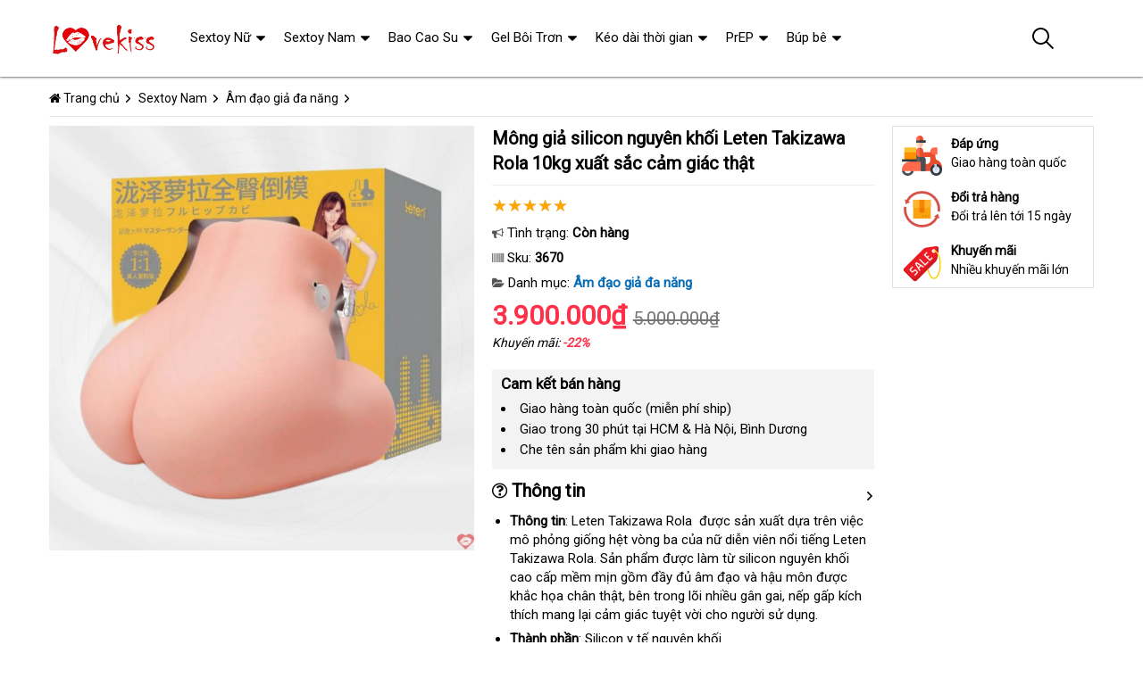

--- FILE ---
content_type: text/html; charset=UTF-8
request_url: https://gaigu.vn/mong-gia-nguyen-khoi-silicon-leten-takizawa-rola-10kg-i3670.html
body_size: 39214
content:
<!DOCTYPE html>
<html lang="vi"><head>
	<meta name="robots" content="index,follow" /> 
    <meta charset="utf-8">
	<title>Mông giả silicon nguyên khối Leten Takizawa Rola 10kg xuất sắc cảm giác thật</title>
	<meta http-equiv="X-UA-Compatible" content="IE=edge"/>
	<!---->
	<link rel="canonical" href="https://gaigu.vn/mong-gia-silicon-nguyen-khoi-leten-takizawa-rola-10kg-xuat-sac-cam-giac-that-i3670.html"/>
		<meta name="viewport" content="width=device-width, initial-scale=1.0">
	<meta http-equiv="x-dns-prefetch-control" content="on">	
	 <link rel="preconnect dns-prefetch" href="https://www.google-analytics.com" />
    <link rel="preconnect dns-prefetch" href="https://www.googletagmanager.com"/>
    <link rel="preconnect dns-prefetch" href="https://ajax.googleapis.com"/>
    <link rel="preconnect dns-prefetch" href="https://cdnjs.cloudflare.com"/>
    <link rel="preconnect dns-prefetch" href="https://images.dmca.com"/>
    <link rel="preconnect dns-prefetch" href="https://fonts.googleapis.com"/>

		
	<meta name="description" content="Mông giả silicon nguyên khối mô phỏng vòng ba Leten Takizawa Rola, mềm mịn, chân thực, lõi gai kích thích tuyệt vời cho trải nghiệm đỉnh cao." />	
	<meta name="apple-mobile-web-app-capable" content="yes"/>
	<meta name="apple-mobile-web-app-title" content="GaiGu - Gái Gọi Cao Cấp"/>
	<meta content="GaiGu - Gái Gọi Cao Cấp" property="og:site_name"/>
	<meta property="og:locale" content="vi_VN" />
	<meta property="og:type" content="product"/>
    <meta property="og:url" content="https://gaigu.vn/mong-gia-silicon-nguyen-khoi-leten-takizawa-rola-10kg-xuat-sac-cam-giac-that-i3670.html"/>   
	<meta property="og:title" content="Mông giả silicon nguyên khối Leten Takizawa Rola 10kg xuất sắc cảm giác thật" /> 
	<meta property="og:description" content="Mông giả silicon nguyên khối mô phỏng vòng ba Leten Takizawa Rola, mềm mịn, chân thực, lõi gai kích thích tuyệt vời cho trải nghiệm đỉnh cao." />	<meta property="og:image" content="https://gaigu.vn/uploads/hinhnd/3670/dongdau/mong-gia-nguyen-khoi-silicon-leten-takizawa-rola-10kg.jpg" />
	<meta property="og:image:width" content="1237"/><meta property="og:image:height" content="1237"/>	<meta content="vi-VN" itemprop="inLanguage"/>
	<meta name="twitter:card" content="summary">
	<meta name="twitter:url" content="https://gaigu.vn/mong-gia-silicon-nguyen-khoi-leten-takizawa-rola-10kg-xuat-sac-cam-giac-that-i3670.html">
	<meta name="twitter:title" content="Mông giả silicon nguyên khối Leten Takizawa Rola 10kg xuất sắc cảm giác thật">
	<meta name="twitter:description" content="Mông giả silicon nguyên khối mô phỏng vòng ba Leten Takizawa Rola, mềm mịn, chân thực, lõi gai kích thích tuyệt vời cho trải nghiệm đỉnh cao.">	<meta name="twitter:image" content="https://gaigu.vn/uploads/hinhnd/3670/dongdau/mong-gia-nguyen-khoi-silicon-leten-takizawa-rola-10kg.jpg" />
	<meta name="twitter:site" content="Mông giả silicon nguyên khối Leten Takizawa Rola 10kg xuất sắc cảm giác thật">
	<meta name="twitter:creator" content="Mông giả silicon nguyên khối Leten Takizawa Rola 10kg xuất sắc cảm giác thật">
	<meta name="theme-color" content="#ff3048">

	<link rel="shortcut icon" href="https://gaigu.vn/upload/hinhanh/logo207n.ico" type="image/x-icon">  

	<link rel="dns-prefetch" href="https://my-test-11.slatic.net" />
	<link rel="stylesheet" type="text/css" href="https://gaigu.vn/x1css/base.css?id=10">
	<link rel="stylesheet" type="text/css" href="https://gaigu.vn/x1css/style.css?id=2">
	<link rel="stylesheet" type="text/css" href="https://gaigu.vn/x1css/module.css">
	<link rel="stylesheet" type="text/css" href="https://gaigu.vn/x1css/article-style.css">
	<link rel="preload" href="https://fonts.googleapis.com/css?family=Roboto" as="style" onload="this.onload=null;this.rel='stylesheet'">
	<script src="https://gaigu.vn/x1js/jsmain.js" type="text/javascript"></script>
	<style>
		.aajZCb{background:#fdfcd2; padding-left:10px; line-height:30px;margin-top:-9px;}.hotline a b{color:red;}
		.rte #dl_p {display: grid;grid-template-columns: max-content auto;padding: 0 8px;}#dl_p dt, #dl_p dd {border-bottom:1px solid #e7e7e7;padding:5px 8px;}
		.product-box .tag-flash span.hot-flash { position:absolute; width:1px; height:1px; overflow:hidden; clip:rect(1px,1px,1px,1px); }
		figcaption { position:absolute; width:1px; height:1px; overflow:hidden; clip:rect(1px,1px,1px,1px); }
		figure{text-align:center;margin:0 auto;}figure img{display:inline-block;max-width:100%;height:auto;}
		figure figcaption{margin-top:8px;font-size:15px;font-style:italic;text-align:center;color:#333;line-height:1.5;background:#f7f7f7;padding:6px 12px;border-radius:6px;letter-spacing:0.3px;display:block;}
	</style>
		
	<script type="application/ld+json">
	{
	  "@context": "https://schema.org/",
	  "@type": "Product",
	  "name": "Mông giả silicon nguyên khối Leten Takizawa Rola 10kg xuất sắc cảm giác thật",
	  "image": ["https://gaigu.vn/uploads/hinhnd/3670/dongdau/mong-gia-nguyen-khoi-silicon-leten-takizawa-rola-10kg.jpg"],
	  "description": "Mông giả silicon nguyên khối mô phỏng vòng ba Leten Takizawa Rola, mềm mịn, chân thực, lõi gai kích thích tuyệt vời cho trải nghiệm đỉnh cao.",
	  "sku": "3670",
	  "brand": {
		"@type": "Brand",
		"name": "Unbranded"
	  },
		  "aggregateRating": {
			"@type": "AggregateRating",
			"ratingValue": "4.8",
			"bestRating": "5",
			"ratingCount": "47"
		  }
		  	  ,
		  "offers": {
			"@type": "Offer",
			"url": "https://gaigu.vn/mong-gia-silicon-nguyen-khoi-leten-takizawa-rola-10kg-xuat-sac-cam-giac-that-i3670.html",
			"priceCurrency": "VND",
			"price": "3900000",
			"availability": "https://schema.org/InStock",
			"itemCondition": "https://schema.org/NewCondition"
		  }
			}
	</script>
	


<script async src="https://www.googletagmanager.com/gtag/js?id=G-MV7DJZZ2ZG"></script>
<script>
  window.dataLayer = window.dataLayer || [];
  function gtag(){dataLayer.push(arguments);}
  gtag('js', new Date());

  gtag('config', 'G-MV7DJZZ2ZG');
</script>
</head><body><div class="backdrop__body-backdrop___1rvky"></div>
	<div class="page-body">
	<div class="hidden-md hidden-lg opacity_menu"></div>
	<div class="opacity_filter"></div>
	<div class="body_opactiy"></div>
	<div class="op_login"></div>
	<link href="https://gaigu.vn/x1css/product-style.css?id=1" rel="stylesheet" type="text/css" />
<link href="https://gaigu.vn/x1css/lightbox.css" rel="stylesheet" type="text/css" />
<style>.ndmota h2,.ndmota h3{font-weight:800;color:#2e7d32;margin:1.2em 0 0.3em;line-height:1.4}.ndmota h2{font-size:20px;border-bottom:2px solid #81c784;padding-bottom:4px}.ndmota h3{font-size:18px;color:#388e3c}blockquote{border-left:4px solid #f1c40f;padding:10px 20px;margin:20px 0;font-style:italic;background:#f9f9f9;color:#444}blockquote p{margin:0}
.large-image{position:relative;width:100%;overflow:hidden}.large-image video{width:100%;aspect-ratio:1/1;object-fit:cover}.large-image img{width:100%;height:auto;display:block;object-fit:unset}@media(max-width:767px){.large-image video{max-height:360px}.large-image img{max-height:none}}
</style>
	<section class="bread-crumb">
	<div class="container">
		<div class="row">
			<div class="col-xs-12 a-left">
				<ul class="breadcrumb">					
					<li class="home"><i class="fa fa-home" aria-hidden="true"></i> <a rel="nofollow" title="GaiGu - Gái Gọi Cao Cấp" href="https://gaigu.vn/"><span class="hidden-xs">Trang chủ</span></a><span class="mr_lr"></span></li>
					<li><a rel="nofollow" href="https://gaigu.vn/sextoy-nam/"><span>Sextoy Nam</span></a><span class="mr_lr"></span></li>					<li><a rel="nofollow" href="https://gaigu.vn/am-dao-gia-da-nang/"><span>Âm đạo giả đa năng</span></a><span class="mr_lr"></span></li>
				</ul>
			</div>
		</div>
	</div>
</section>

<section class="product page-product">
	<div class="container">
		<div class="row">
			<div itemscope itemtype="http://schema.org/Product" class="details-product col-lg-12 col-md-12 col-sm-12 col-xs-12 margin-bottom-10">
				    <meta itemprop="name" content="Mông giả silicon nguyên khối Leten Takizawa Rola 10kg xuất sắc cảm giác thật"/>
					<meta itemprop="sku" content="3670"/>
					<meta itemprop="gtin"/>
					<meta itemprop="mpn" content="3670"/>
					<meta itemprop="brand" content="gaigu.vn">
				<div class="row">
					<div class="product-detail-left product-images col-xs-12 col-sm-6 col-md-5 col-lg-5">
						<div class="rows">
							<div class="relative product-image-block ">
																<div class="large-image">

	<!-- Không có video → ảnh như cũ -->
	<a href="https://gaigu.vn/uploads/hinhnd/3670/dongdau/mong-gia-nguyen-khoi-silicon-leten-takizawa-rola-10kg.jpg?id=1758474431" class="large_image_url checkurl" data-rel="prettyPhoto[product-gallery]">
		<img itemprop="image" id="zoom_01" class="img-responsive center-block" src="https://gaigu.vn/uploads/hinhnd/3670/dongdau/mong-gia-nguyen-khoi-silicon-leten-takizawa-rola-10kg.jpg?id=1758474431">
	</a>


</div>

								
								
							</div>
						</div>
					</div>
					<div class="col-xs-12 col-sm-6 col-md-4 col-lg-5 details-pro">
						<h1 class="title-product padding-bottom-10">Mông giả silicon nguyên khối Leten Takizawa Rola 10kg xuất sắc cảm giác thật</h1>
						<div class="group-status" itemprop="aggregateRating" itemscope itemtype="http://schema.org/AggregateRating">
							<meta itemprop="ratingValue" content="4.8"/>
							<meta itemprop="reviewCount" content="47"/>
							<p ><span class="scorex s10"></span> </p>
														<p>
								<span class="a_name"><i class="fa fa-bullhorn" aria-hidden="true"></i> Tình trạng: </span> 
								<span class="text status_name availabel inventory_quantity">Còn hàng</span>
							</p>
														<p hidden>
								<span class="a_name">Thương hiệu: </span>
								<span class="text status_name"><a rel="nofollow" href="https://gaigu.vn/am-dao-gia-da-nang/?brand=0"></a></span>
							</p>
							<p>
								<span class="a_name"><i class="fa fa-barcode" aria-hidden="true"></i> Sku: </span>
								<span class="text sku"><b>3670</b></span>
							</p>
							<p>
								<span class="a_name"><i class="fa fa-folder-open" aria-hidden="true"></i> Danh mục: </span>
								<span class="text status_name"><a rel="nofollow" href="https://gaigu.vn/am-dao-gia-da-nang/?sort=3">Âm đạo giả đa năng</a></span>
							</p>
						</div>
						<div itemprop="offers" itemscope itemtype="http://schema.org/Offer" class="price-box margin-bottom-10 padding-top-5 padding-bottom-10">							
							<meta itemprop="url" content="https://gaigu.vn/mong-gia-silicon-nguyen-khoi-leten-takizawa-rola-10kg-xuat-sac-cam-giac-that-i3670.html"/>
							<meta itemprop="price" content="3900000"/>
							<meta itemprop="priceCurrency" content="VND"/>
							<meta itemprop="priceValidUntil" content="2027-12-30"/>
							<meta itemprop="itemCondition" content="http://schema.org/NewCondition" />
							<meta itemprop="availability" content="http://schema.org/InStock" />
							<span class="special-price"><span class="price product-price">3.900.000₫</span></span>
															<span class="old-price"><del class="price product-price-old sale">5.000.000₫</del></span>
								<span class="sale-tag">Khuyến mãi: <b>-22%</b></span>
													</div>
						
											<div class="camket">
							<h5 class="title-modules"><b>Cam kết bán hàng</b></h5>
							<ul>
								<li>Giao hàng toàn quốc (miễn phí ship)</li>
								<li>Giao trong 30 phút tại HCM & Hà Nội, Bình Dương</li>
								<li>Che tên sản phẩm khi giao hàng</li>
															</ul>
						</div>
										<div class="product-content">
												<div id="tab-1" class="content">
							<div class="title active"><i class="fa fa-question-circle-o" aria-hidden="true"></i> Thông tin</div>
							<div itemprop="description" class="rte"><ul>
<li><strong>Thông tin</strong>: Leten Takizawa Rola <span class="textview"> cung cấp </span> được sản xuất dựa trên việc mô phỏng giống hệt vòng ba <span class="textview"> giá bán </span> của nữ diễn viên nổi tiếng Leten Takizawa Rola<span class="textview"> Thái Lan </span>. Sản phẩm <span class="textview"> khách hàng </span> được làm từ silicon nguyên khối cao cấp mềm mịn gồm đầy đủ âm đạo <span class="textview"> Nhật Bản </span> và hậu môn <span class="textview"> nhập hàng </span> được khắc họa chân thật<span class="textview"> sửa chữa </span>, bên trong lõi nhiều gân gai<span class="textview"> kiểm tra </span>, nếp gấp kích thích mang lại cảm giác tuyệt vời cho người sử dụng.</li>
<li><strong>Thành phần</strong>: Silicon y tế nguyên khối</li>
<li><strong>Đặc điểm</strong>: Mông giả nguyên khối có đầy đủ âm đạo <span class="textview"> nơi bán </span> và hậu môn làm y như thật<span class="textview"> Trung Quốc </span>, chất liệu mềm mịn an toàn<span class="textview"> Trung Quốc </span>, mô phỏng theo kích thước diễn viên nổi tiếng Takizawa Rola.</li>
<li><strong>Cách dùng</strong>: Vệ sinh sạch <span class="textview"> voucher </span> sẽ sản phẩm trước khi sử dụng bằng nước sạch <span class="textview"> cung cấp </span> hoặc cồn y tế<span class="textview"> theo yêu cầu </span>. Sử dụng một lượng gel bôi trơn <span class="textview"> mua sắm </span> để <span class="textview"> lắp đặt </span> quá trình thủ dâm <span class="textview"> tự động </span> được dễ dàng hơn<span class="textview"> Pháp </span>. Sau khi xuất tinh<span class="textview"> tận nơi </span>, vệ sinh sạch <span class="textview"> đặt mua </span> sẽ bằng nước ấm <span class="textview"> hàng Hiệu </span> hoặc dung dịch vệ sinh chuyên dụng<span class="textview"> Mỹ </span>. Cuối cùng<span class="textview"> Thái Lan </span>, thêm phấn rôm <span class="textview"> có nên chọn </span> để hút ẩm rồi cất ở nơi kín đáo.</li>
<li><strong>Quy cách</strong>: Hộp 1 sản phẩm</li>
<li><strong>Kích thước</strong>: 385 x 320 x 210 mm; Trọng lượng: 10kg.</li>
<li><strong>Thương hiệu</strong>: Leten</li>
<li><strong>Bảo quản</strong>: Nơi khô ráo thoáng mát</li>
<li><strong>Hạn sử dụng</strong>: 05 năm</li>
</ul></div>
						</div>	
												<div id="tab-2" class="content content_extab hidden">
							<div class="title">Hướng dẫn mua hàng</div>
							<div class="rte"></div>
						</div>
					</div>
					</div>
										<div class="col-xs-12 col-sm-6 col-md-3 col-lg-2 hidden-sm hidden-xs side-product">
						<div class="product-policy border-solid">
													<p><img src="/images/policy_pro_1.svg" alt="Free ship"/><b>Đáp ứng</b>Giao hàng toàn quốc</p>
							<p><img src="/images/policy_pro_2.svg" alt="Đổi trả hàng"/><b>Đổi trả hàng</b>Đổi trả lên tới 15 ngày</p>
							<p><img src="/images/policy_pro_3.svg" alt="Khuyến mãi"/><b>Khuyến mãi</b>Nhiều khuyến mãi lớn</p>
																			</div>
					</div>
									</div>
						<div class="ndmota content-descr">
												</div>
			</div>
<div class="clear"></div>
<div class="clear"></div>
<div class="col-lg-12 col-md-12 col-sm-12 col-xs-12">
	<h4 class="title-modules"><i class="fa fa-comments-o" aria-hidden="true"></i> <b>Bình luận</b></h4>
	<form method="post" action="" name="modacajoomForm1" id="modacajoomForm1">
<textarea maxlength="1000" required="required" aria-required="true" name="tieude" placeholder="Content..." id="txtEditor"></textarea>
<div class="clear"></div>
<input maxlength="15" class="large-4 margin-right-5" required="required" aria-required="true" name="phone" type="text" value="" size="30" aria-required="true" placeholder="Phone" oninput="this.value = this.value.replace(/[^0-9.]/g, '').replace(/(\..*)\./g, '$1');">
<input maxlength="50" class="large-4 margin-right-5" required="required" aria-required="true" id="author" name="hoten" type="text" value="" size="30" aria-required="true" placeholder="Name">
<input name="submit" type="submit" id="submit" class="submit" value="Submit">
<input type="hidden" value="2" name="hdnSubmit" id="hdnSubmit"/>
<input type="hidden" name="phanloai" id="phanloai" value="7" />
<input type="hidden" name="idxacdinh" id="idxacdinh" value="3670" />
<input type="hidden" value="/mong-gia-nguyen-khoi-silicon-leten-takizawa-rola-10kg-i3670.html" name="congdungta" id="congdungta"/>
</form>
 
	<div class="infocomment">
		<div class="woocommerce-product-rating">
				<div>
		<div class="comment_ask">
		<i class="iconcom-user">n</i><strong><span>Ngọc Ngân</span></strong>
		<div class="infocom_ask">Giá rẻ, sản phẩm chất lượng, mình rất thích! </div>
		<div class="relate_infocom" data-cl="0"><span class="reply">Reply </span><b class="dot">●</b> <span class="numlike"> <i class="iconcom-like"></i> <span class="like"> Like</span> </span></div>
		</div>
		<div class="comment_reply"><i class="arrow_box"></i><div class="comment_ask"><div class="avt-qtv"><i class="iconcom-avactv"></i></div><strong>Cẩm Tú</strong><b class="qtv">Admin</b>
		<div class="infocom_ask">
		<div class="conticon">
		<div class="cmtcontent"><p>Dạ, cảm ơn Chị đã phải hồi, hệ thống luôn lựa chọn những sản phẩm tốt nhất để giúp khách hàng mua được hàng tốt.</p></div>
		</div></div><div class="clr">
		</div></div>
		</div>
		</div>
				<div>
		<div class="comment_ask">
		<i class="iconcom-user">t</i><strong><span>Thanh Hải</span></strong>
		<div class="infocom_ask">Có ship hàng toàn quốc không nhỉ? </div>
		<div class="relate_infocom" data-cl="0"><span class="reply">Reply </span><b class="dot">●</b> <span class="numlike"> <i class="iconcom-like"></i> <span class="like"> Like</span> </span></div>
		</div>
		<div class="comment_reply"><i class="arrow_box"></i><div class="comment_ask"><div class="avt-qtv"><i class="iconcom-avactv"></i></div><strong>Cẩm Tú</strong><b class="qtv">Admin</b>
		<div class="infocom_ask">
		<div class="conticon">
		<div class="cmtcontent"><p>Có nhé, Anh yên tâm đặt hàng online ạ, nhận được hàng mới thanh toán tiền. Ngoài ra được đổi/trả hàng miễn phí trong 7 - 15 ngày</p></div>
		</div></div><div class="clr">
		</div></div>
		</div>
		</div>
				<div>
		<div class="comment_ask">
		<i class="iconcom-user">t</i><strong><span>Trâm Anh</span></strong>
		<div class="infocom_ask">Chất lượng tốt, sẽ giới thiệu cho bạn bè. </div>
		<div class="relate_infocom" data-cl="0"><span class="reply">Reply </span><b class="dot">●</b> <span class="numlike"> <i class="iconcom-like"></i> <span class="like"> Like</span> </span></div>
		</div>
		<div class="comment_reply"><i class="arrow_box"></i><div class="comment_ask"><div class="avt-qtv"><i class="iconcom-avactv"></i></div><strong>Cẩm Tú</strong><b class="qtv">Admin</b>
		<div class="infocom_ask">
		<div class="conticon">
		<div class="cmtcontent"><p>Thanks Chị, website bên em luôn cập nhật những sản phẩm bán chạy nhất đề xuất cho người mua nên rất uy tín.</p></div>
		</div></div><div class="clr">
		</div></div>
		</div>
		</div>
				<div>
		<div class="comment_ask">
		<i class="iconcom-user">m</i><strong><span>Mỹ Duyên</span></strong>
		<div class="infocom_ask">Tuyệt vời, mới đặt hàng hôm qua mà hôm nay đã nhận được hàng. </div>
		<div class="relate_infocom" data-cl="0"><span class="reply">Reply </span><b class="dot">●</b> <span class="numlike"> <i class="iconcom-like"></i> <span class="like"> Like</span> </span></div>
		</div>
		<div class="comment_reply"><i class="arrow_box"></i><div class="comment_ask"><div class="avt-qtv"><i class="iconcom-avactv"></i></div><strong>Cẩm Tú</strong><b class="qtv">Admin</b>
		<div class="infocom_ask">
		<div class="conticon">
		<div class="cmtcontent"><p>Dạ, tùy vào từng khu vực xa hay gần, nhưng thường không quá 2 ngày là nhận được hàng</p></div>
		</div></div><div class="clr">
		</div></div>
		</div>
		</div>
				<div>
		<div class="comment_ask">
		<i class="iconcom-user">p</i><strong><span>Phương Linh</span></strong>
		<div class="infocom_ask">Có nhiều sản phẩm để lựa chọn, giá tốt!</div>
		<div class="relate_infocom" data-cl="0"><span class="reply">Reply </span><b class="dot">●</b> <span class="numlike"> <i class="iconcom-like"></i> <span class="like"> Like</span> </span></div>
		</div>
		<div class="comment_reply"><i class="arrow_box"></i><div class="comment_ask"><div class="avt-qtv"><i class="iconcom-avactv"></i></div><strong>Cẩm Tú</strong><b class="qtv">Admin</b>
		<div class="infocom_ask">
		<div class="conticon">
		<div class="cmtcontent"><p>Cảm ơn bạn, đừng quên thường xuyên ghé thăm website để xem những sản phẩm mới nhất nhé.</p></div>
		</div></div><div class="clr">
		</div></div>
		</div>
		</div>
				</div>
	</div>
	</div>
<br>
		<div class="splquan">
		
				<section class="awe-section-0">	
		<section class="section-product-mini">
		<div class="container">
		<div class="title-module">
			<h2 class="col-md-5 col-sm-8"><a rel="nofollow" href="https://gaigu.vn/am-dao-gia-da-nang/?sort=3">Âm đạo giả đa năng</a></h2>
			<a rel="nofollow" href="https://gaigu.vn/am-dao-gia-da-nang/?sort=3" class="view-all hidden-xs">XEM TẤT CẢ</a>
		</div>
		<section class="products-view products-view-grid margin-bottom-50 collection_reponsive">
<div class="row">
<div class="col-xs-6 col-sm-4 col-md-4 col-lg-3 product-col">
	<div class="item_product_main">
		<div class="product-box product-item-main">
	<div class="tag-flash">
		<span class="sale-flash">-22%</span>				<span class="new-flash">5 <i class="fa fa-star" aria-hidden="true"></i></span>	</div>
	<div class="product-thumbnail">
		<a rel="nofollow" class="image_thumb" href="https://gaigu.vn/may-thu-dam-svakom-alex-neo-rung-thut-cam-giac-that-app-dieu-khien-i10932.html" title="Máy Thủ Dâm Svakom Alex NEO Rung Thụt Cảm Giác Thật, App Điều Khiển">
			<picture>
				<source media="(max-width: 1599px)" data-lazyload3="https://gaigu.vn/uploads/hinhnd/10932/dongdau/may-thu-dam-svakom-alex-neo-rung-thut-cam-giac-that-app-dieu-khien.jpg?id=1758474431" srcset="[data-uri]">
				<img src="[data-uri]" data-lazyload="https://gaigu.vn/uploads/hinhnd/10932/dongdau/may-thu-dam-svakom-alex-neo-rung-thut-cam-giac-that-app-dieu-khien.jpg?id=1758474431" alt="Máy Thủ Dâm Svakom Alex NEO Rung Thụt Cảm Giác Thật, App Điều Khiển ">
			</picture>
		</a>
	</div>
	<div class="product-info product-bottom">
		<h3 class="product-name line-clamp-2"><a href="https://gaigu.vn/may-thu-dam-svakom-alex-neo-rung-thut-cam-giac-that-app-dieu-khien-i10932.html" title="Máy Thủ Dâm Svakom Alex NEO Rung Thụt Cảm Giác Thật, App Điều Khiển">Máy Thủ Dâm Svakom Alex NEO Rung Thụt Cảm Giác Thật, App Điều Khiển</a></h3>
		<div class="product-item-price price-box">
			<span class="product-price special-price">3.550.000₫</span>
			<span class="product-price old-price">4.551.000₫</span>		</div>
		<div class="rating"><span class="scorex s10"></span> <i>(958)</i></div>
	</div>
</div>	
	</div>
</div>		
<div class="col-xs-6 col-sm-4 col-md-4 col-lg-3 product-col">
	<div class="item_product_main">
		<div class="product-box product-item-main">
	<div class="tag-flash">
		<span class="sale-flash">-17%</span>				<span class="new-flash">5 <i class="fa fa-star" aria-hidden="true"></i></span>	</div>
	<div class="product-thumbnail">
		<a rel="nofollow" class="image_thumb" href="https://gaigu.vn/am-dao-gia-crazy-bull-white-flora-rung-12-che-do-cao-cap-i10926.html" title="Âm Đạo Giả Crazy Bull White Flora Rung 12 Chế Độ Cao Cấp
">
			<picture>
				<source media="(max-width: 1599px)" data-lazyload3="https://gaigu.vn/uploads/hinhnd/10926/dongdau/am-dao-gia-crazy-bull-white-flora-rung-12-che-do-cao-cap.jpg?id=1758474431" srcset="[data-uri]">
				<img src="[data-uri]" data-lazyload="https://gaigu.vn/uploads/hinhnd/10926/dongdau/am-dao-gia-crazy-bull-white-flora-rung-12-che-do-cao-cap.jpg?id=1758474431" alt="Âm Đạo Giả Crazy Bull White Flora Rung 12 Chế Độ Cao Cấp
 ">
			</picture>
		</a>
	</div>
	<div class="product-info product-bottom">
		<h3 class="product-name line-clamp-2"><a href="https://gaigu.vn/am-dao-gia-crazy-bull-white-flora-rung-12-che-do-cao-cap-i10926.html" title="Âm Đạo Giả Crazy Bull White Flora Rung 12 Chế Độ Cao Cấp
">Âm Đạo Giả Crazy Bull White Flora Rung 12 Chế Độ Cao Cấp
</a></h3>
		<div class="product-item-price price-box">
			<span class="product-price special-price">1.250.000₫</span>
			<span class="product-price old-price">1.506.000₫</span>		</div>
		<div class="rating"><span class="scorex s10"></span> <i>(940)</i></div>
	</div>
</div>	
	</div>
</div>		
<div class="col-xs-6 col-sm-4 col-md-4 col-lg-3 product-col">
	<div class="item_product_main">
		<div class="product-box product-item-main">
	<div class="tag-flash">
		<span class="sale-flash">-23%</span>				<span class="new-flash">5 <i class="fa fa-star" aria-hidden="true"></i></span>	</div>
	<div class="product-thumbnail">
		<a rel="nofollow" class="image_thumb" href="https://gaigu.vn/am-dao-gia-wallmount-jiuai-rung-manh-am-thanh-tai-nghe-i10928.html" title="Âm Đạo Giả Wallmount JIUAI Rung Mạnh Âm Thanh Tai Nghe">
			<picture>
				<source media="(max-width: 1599px)" data-lazyload3="https://gaigu.vn/uploads/hinhnd/10928/dongdau/am-dao-gia-wallmount-jiuai-rung-manh-am-thanh-tai-nghe.jpg?id=1758474431" srcset="[data-uri]">
				<img src="[data-uri]" data-lazyload="https://gaigu.vn/uploads/hinhnd/10928/dongdau/am-dao-gia-wallmount-jiuai-rung-manh-am-thanh-tai-nghe.jpg?id=1758474431" alt="Âm Đạo Giả Wallmount JIUAI Rung Mạnh Âm Thanh Tai Nghe ">
			</picture>
		</a>
	</div>
	<div class="product-info product-bottom">
		<h3 class="product-name line-clamp-2"><a href="https://gaigu.vn/am-dao-gia-wallmount-jiuai-rung-manh-am-thanh-tai-nghe-i10928.html" title="Âm Đạo Giả Wallmount JIUAI Rung Mạnh Âm Thanh Tai Nghe">Âm Đạo Giả Wallmount JIUAI Rung Mạnh Âm Thanh Tai Nghe</a></h3>
		<div class="product-item-price price-box">
			<span class="product-price special-price">1.450.000₫</span>
			<span class="product-price old-price">1.883.000₫</span>		</div>
		<div class="rating"><span class="scorex s10"></span> <i>(930)</i></div>
	</div>
</div>	
	</div>
</div>		
<div class="col-xs-6 col-sm-4 col-md-4 col-lg-3 product-col">
	<div class="item_product_main">
		<div class="product-box product-item-main">
	<div class="tag-flash">
		<span class="sale-flash">-35%</span>				<span class="new-flash">5 <i class="fa fa-star" aria-hidden="true"></i></span>	</div>
	<div class="product-thumbnail">
		<a rel="nofollow" class="image_thumb" href="https://gaigu.vn/coc-am-dao-gia-lovetoy-rung-manh-cam-giac-that-chan-that-i10930.html" title="Cốc Âm Đạo Giả LoveToy Rung Mạnh Cảm Giác Thật Chân Thật">
			<picture>
				<source media="(max-width: 1599px)" data-lazyload3="https://gaigu.vn/uploads/hinhnd/10930/dongdau/coc-am-dao-gia-lovetoy-rung-manh-cam-giac-that-chan-that.jpg?id=1758474431" srcset="[data-uri]">
				<img src="[data-uri]" data-lazyload="https://gaigu.vn/uploads/hinhnd/10930/dongdau/coc-am-dao-gia-lovetoy-rung-manh-cam-giac-that-chan-that.jpg?id=1758474431" alt="Cốc Âm Đạo Giả LoveToy Rung Mạnh Cảm Giác Thật Chân Thật ">
			</picture>
		</a>
	</div>
	<div class="product-info product-bottom">
		<h3 class="product-name line-clamp-2"><a href="https://gaigu.vn/coc-am-dao-gia-lovetoy-rung-manh-cam-giac-that-chan-that-i10930.html" title="Cốc Âm Đạo Giả LoveToy Rung Mạnh Cảm Giác Thật Chân Thật">Cốc Âm Đạo Giả LoveToy Rung Mạnh Cảm Giác Thật Chân Thật</a></h3>
		<div class="product-item-price price-box">
			<span class="product-price special-price">490.000₫</span>
			<span class="product-price old-price">754.000₫</span>		</div>
		<div class="rating"><span class="scorex s10"></span> <i>(918)</i></div>
	</div>
</div>	
	</div>
</div>		
<div class="col-xs-6 col-sm-4 col-md-4 col-lg-3 product-col">
	<div class="item_product_main">
		<div class="product-box product-item-main">
	<div class="tag-flash">
		<span class="sale-flash">-28%</span>				<span class="new-flash">5 <i class="fa fa-star" aria-hidden="true"></i></span>	</div>
	<div class="product-thumbnail">
		<a rel="nofollow" class="image_thumb" href="https://gaigu.vn/coc-rung-ren-cam-bien-nhip-love-long-kich-thich-mua-ngay-i10948.html" title="Cốc Rung Rên Cảm Biến Nhịp Love Long Kích Thích Mua Ngay">
			<picture>
				<source media="(max-width: 1599px)" data-lazyload3="https://gaigu.vn/uploads/hinhnd/10948/dongdau/coc-rung-ren-cam-bien-nhip-love-long-kich-thich-mua-ngay.jpg?id=1758474431" srcset="[data-uri]">
				<img src="[data-uri]" data-lazyload="https://gaigu.vn/uploads/hinhnd/10948/dongdau/coc-rung-ren-cam-bien-nhip-love-long-kich-thich-mua-ngay.jpg?id=1758474431" alt="Cốc Rung Rên Cảm Biến Nhịp Love Long Kích Thích Mua Ngay ">
			</picture>
		</a>
	</div>
	<div class="product-info product-bottom">
		<h3 class="product-name line-clamp-2"><a href="https://gaigu.vn/coc-rung-ren-cam-bien-nhip-love-long-kich-thich-mua-ngay-i10948.html" title="Cốc Rung Rên Cảm Biến Nhịp Love Long Kích Thích Mua Ngay">Cốc Rung Rên Cảm Biến Nhịp Love Long Kích Thích Mua Ngay</a></h3>
		<div class="product-item-price price-box">
			<span class="product-price special-price">1.040.000₫</span>
			<span class="product-price old-price">1.444.000₫</span>		</div>
		<div class="rating"><span class="scorex s10"></span> <i>(899)</i></div>
	</div>
</div>	
	</div>
</div>		
<div class="col-xs-6 col-sm-4 col-md-4 col-lg-3 product-col">
	<div class="item_product_main">
		<div class="product-box product-item-main">
	<div class="tag-flash">
		<span class="sale-flash">-31%</span>		<span class="hot-flash">Hot</span>		<span class="new-flash">5 <i class="fa fa-star" aria-hidden="true"></i></span>	</div>
	<div class="product-thumbnail">
		<a rel="nofollow" class="image_thumb" href="https://gaigu.vn/coc-am-dao-gia-galaku-touch-sac-pin-rung-manh-da-tan-so-i10942.html" title="Cốc Âm Đạo Giả Galaku Touch Sạc Pin Rung Mạnh Đa Tần Số">
			<picture>
				<source media="(max-width: 1599px)" data-lazyload3="https://gaigu.vn/uploads/hinhnd/10942/dongdau/coc-am-dao-gia-galaku-touch-sac-pin-rung-manh-da-tan-so.jpg?id=1758474431" srcset="[data-uri]">
				<img src="[data-uri]" data-lazyload="https://gaigu.vn/uploads/hinhnd/10942/dongdau/coc-am-dao-gia-galaku-touch-sac-pin-rung-manh-da-tan-so.jpg?id=1758474431" alt="Cốc Âm Đạo Giả Galaku Touch Sạc Pin Rung Mạnh Đa Tần Số ">
			</picture>
		</a>
	</div>
	<div class="product-info product-bottom">
		<h3 class="product-name line-clamp-2"><a href="https://gaigu.vn/coc-am-dao-gia-galaku-touch-sac-pin-rung-manh-da-tan-so-i10942.html" title="Cốc Âm Đạo Giả Galaku Touch Sạc Pin Rung Mạnh Đa Tần Số">Cốc Âm Đạo Giả Galaku Touch Sạc Pin Rung Mạnh Đa Tần Số</a></h3>
		<div class="product-item-price price-box">
			<span class="product-price special-price">790.000₫</span>
			<span class="product-price old-price">1.145.000₫</span>		</div>
		<div class="rating"><span class="scorex s10"></span> <i>(882)</i></div>
	</div>
</div>	
	</div>
</div>		
<div class="col-xs-6 col-sm-4 col-md-4 col-lg-3 product-col">
	<div class="item_product_main">
		<div class="product-box product-item-main">
	<div class="tag-flash">
		<span class="sale-flash">-31%</span>				<span class="new-flash">5 <i class="fa fa-star" aria-hidden="true"></i></span>	</div>
	<div class="product-thumbnail">
		<a rel="nofollow" class="image_thumb" href="https://gaigu.vn/am-dao-gia-fleslight-rung-da-che-do-sieu-that-an-toan-i10938.html" title="Âm Đạo Giả Fleslight Rung Đa Chế Độ Siêu Thật An Toàn">
			<picture>
				<source media="(max-width: 1599px)" data-lazyload3="https://gaigu.vn/uploads/hinhnd/10938/dongdau/am-dao-gia-fleslight-rung-da-che-do-sieu-that-an-toan.jpg?id=1758474431" srcset="[data-uri]">
				<img src="[data-uri]" data-lazyload="https://gaigu.vn/uploads/hinhnd/10938/dongdau/am-dao-gia-fleslight-rung-da-che-do-sieu-that-an-toan.jpg?id=1758474431" alt="Âm Đạo Giả Fleslight Rung Đa Chế Độ Siêu Thật An Toàn ">
			</picture>
		</a>
	</div>
	<div class="product-info product-bottom">
		<h3 class="product-name line-clamp-2"><a href="https://gaigu.vn/am-dao-gia-fleslight-rung-da-che-do-sieu-that-an-toan-i10938.html" title="Âm Đạo Giả Fleslight Rung Đa Chế Độ Siêu Thật An Toàn">Âm Đạo Giả Fleslight Rung Đa Chế Độ Siêu Thật An Toàn</a></h3>
		<div class="product-item-price price-box">
			<span class="product-price special-price">770.000₫</span>
			<span class="product-price old-price">1.116.000₫</span>		</div>
		<div class="rating"><span class="scorex s10"></span> <i>(880)</i></div>
	</div>
</div>	
	</div>
</div>		
<div class="col-xs-6 col-sm-4 col-md-4 col-lg-3 product-col">
	<div class="item_product_main">
		<div class="product-box product-item-main">
	<div class="tag-flash">
		<span class="sale-flash">-18%</span>				<span class="new-flash">5 <i class="fa fa-star" aria-hidden="true"></i></span>	</div>
	<div class="product-thumbnail">
		<a rel="nofollow" class="image_thumb" href="https://gaigu.vn/coc-am-dao-gia-leten-thunder-rung-manh-dieu-khien-qua-app-i10945.html" title="Cốc Âm Đạo Giả Leten Thunder Rung Mạnh Điều Khiển Qua App">
			<picture>
				<source media="(max-width: 1599px)" data-lazyload3="https://gaigu.vn/uploads/hinhnd/10945/dongdau/coc-am-dao-gia-leten-thunder-rung-manh-dieu-khien-qua-app.jpg?id=1758474431" srcset="[data-uri]">
				<img src="[data-uri]" data-lazyload="https://gaigu.vn/uploads/hinhnd/10945/dongdau/coc-am-dao-gia-leten-thunder-rung-manh-dieu-khien-qua-app.jpg?id=1758474431" alt="Cốc Âm Đạo Giả Leten Thunder Rung Mạnh Điều Khiển Qua App ">
			</picture>
		</a>
	</div>
	<div class="product-info product-bottom">
		<h3 class="product-name line-clamp-2"><a href="https://gaigu.vn/coc-am-dao-gia-leten-thunder-rung-manh-dieu-khien-qua-app-i10945.html" title="Cốc Âm Đạo Giả Leten Thunder Rung Mạnh Điều Khiển Qua App">Cốc Âm Đạo Giả Leten Thunder Rung Mạnh Điều Khiển Qua App</a></h3>
		<div class="product-item-price price-box">
			<span class="product-price special-price">1.530.000₫</span>
			<span class="product-price old-price">1.866.000₫</span>		</div>
		<div class="rating"><span class="scorex s10"></span> <i>(877)</i></div>
	</div>
</div>	
	</div>
</div>		
<div class="col-xs-6 col-sm-4 col-md-4 col-lg-3 product-col">
	<div class="item_product_main">
		<div class="product-box product-item-main">
	<div class="tag-flash">
		<span class="sale-flash">-31%</span>				<span class="new-flash">5 <i class="fa fa-star" aria-hidden="true"></i></span>	</div>
	<div class="product-thumbnail">
		<a rel="nofollow" class="image_thumb" href="https://gaigu.vn/am-dao-gia-2-dau-jiuai-da-nang-tai-nghe-sieu-that-dang-mua-i10943.html" title="Âm Đạo Giả 2 Đầu JIUAI Đa Năng Tai Nghe Siêu Thật Đáng Mua">
			<picture>
				<source media="(max-width: 1599px)" data-lazyload3="https://gaigu.vn/uploads/hinhnd/10943/dongdau/am-dao-gia-2-dau-jiuai-da-nang-tai-nghe-sieu-that-dang-mua.jpg?id=1758474431" srcset="[data-uri]">
				<img src="[data-uri]" data-lazyload="https://gaigu.vn/uploads/hinhnd/10943/dongdau/am-dao-gia-2-dau-jiuai-da-nang-tai-nghe-sieu-that-dang-mua.jpg?id=1758474431" alt="Âm Đạo Giả 2 Đầu JIUAI Đa Năng Tai Nghe Siêu Thật Đáng Mua ">
			</picture>
		</a>
	</div>
	<div class="product-info product-bottom">
		<h3 class="product-name line-clamp-2"><a href="https://gaigu.vn/am-dao-gia-2-dau-jiuai-da-nang-tai-nghe-sieu-that-dang-mua-i10943.html" title="Âm Đạo Giả 2 Đầu JIUAI Đa Năng Tai Nghe Siêu Thật Đáng Mua">Âm Đạo Giả 2 Đầu JIUAI Đa Năng Tai Nghe Siêu Thật Đáng Mua</a></h3>
		<div class="product-item-price price-box">
			<span class="product-price special-price">950.000₫</span>
			<span class="product-price old-price">1.377.000₫</span>		</div>
		<div class="rating"><span class="scorex s10"></span> <i>(869)</i></div>
	</div>
</div>	
	</div>
</div>		
<div class="col-xs-6 col-sm-4 col-md-4 col-lg-3 product-col">
	<div class="item_product_main">
		<div class="product-box product-item-main">
	<div class="tag-flash">
		<span class="sale-flash">-45%</span>		<span class="hot-flash">Hot</span>		<span class="new-flash">5 <i class="fa fa-star" aria-hidden="true"></i></span>	</div>
	<div class="product-thumbnail">
		<a rel="nofollow" class="image_thumb" href="https://gaigu.vn/may-thu-dam-doris-chuyen-nghiep-rung-thut-manh-me-sieu-em-i10964.html" title="Máy Thủ Dâm DORIS Chuyên Nghiệp Rung Thụt Mạnh Mẽ Siêu Êm">
			<picture>
				<source media="(max-width: 1599px)" data-lazyload3="https://gaigu.vn/uploads/hinhnd/10964/dongdau/may-thu-dam-doris-chuyen-nghiep-rung-thut-manh-me-sieu-em.jpg?id=1758474431" srcset="[data-uri]">
				<img src="[data-uri]" data-lazyload="https://gaigu.vn/uploads/hinhnd/10964/dongdau/may-thu-dam-doris-chuyen-nghiep-rung-thut-manh-me-sieu-em.jpg?id=1758474431" alt="Máy Thủ Dâm DORIS Chuyên Nghiệp Rung Thụt Mạnh Mẽ Siêu Êm ">
			</picture>
		</a>
	</div>
	<div class="product-info product-bottom">
		<h3 class="product-name line-clamp-2"><a href="https://gaigu.vn/may-thu-dam-doris-chuyen-nghiep-rung-thut-manh-me-sieu-em-i10964.html" title="Máy Thủ Dâm DORIS Chuyên Nghiệp Rung Thụt Mạnh Mẽ Siêu Êm">Máy Thủ Dâm DORIS Chuyên Nghiệp Rung Thụt Mạnh Mẽ Siêu Êm</a></h3>
		<div class="product-item-price price-box">
			<span class="product-price special-price">2.180.000₫</span>
			<span class="product-price old-price">3.964.000₫</span>		</div>
		<div class="rating"><span class="scorex s10"></span> <i>(869)</i></div>
	</div>
</div>	
	</div>
</div>		
<div class="col-xs-6 col-sm-4 col-md-4 col-lg-3 product-col">
	<div class="item_product_main">
		<div class="product-box product-item-main">
	<div class="tag-flash">
		<span class="sale-flash">-29%</span>				<span class="new-flash">5 <i class="fa fa-star" aria-hidden="true"></i></span>	</div>
	<div class="product-thumbnail">
		<a rel="nofollow" class="image_thumb" href="https://gaigu.vn/am-dao-gia-pink-pussy-vibration-den-pin-doc-dao-mua-ngay-i10933.html" title="Âm Đạo Giả Pink Pussy Vibration Đèn Pin Độc Đáo Mua Ngay">
			<picture>
				<source media="(max-width: 1599px)" data-lazyload3="https://gaigu.vn/uploads/hinhnd/10933/dongdau/am-dao-gia-pink-pussy-vibration-den-pin-doc-dao-mua-ngay.jpg?id=1758474431" srcset="[data-uri]">
				<img src="[data-uri]" data-lazyload="https://gaigu.vn/uploads/hinhnd/10933/dongdau/am-dao-gia-pink-pussy-vibration-den-pin-doc-dao-mua-ngay.jpg?id=1758474431" alt="Âm Đạo Giả Pink Pussy Vibration Đèn Pin Độc Đáo Mua Ngay ">
			</picture>
		</a>
	</div>
	<div class="product-info product-bottom">
		<h3 class="product-name line-clamp-2"><a href="https://gaigu.vn/am-dao-gia-pink-pussy-vibration-den-pin-doc-dao-mua-ngay-i10933.html" title="Âm Đạo Giả Pink Pussy Vibration Đèn Pin Độc Đáo Mua Ngay">Âm Đạo Giả Pink Pussy Vibration Đèn Pin Độc Đáo Mua Ngay</a></h3>
		<div class="product-item-price price-box">
			<span class="product-price special-price">750.000₫</span>
			<span class="product-price old-price">1.056.000₫</span>		</div>
		<div class="rating"><span class="scorex s10"></span> <i>(853)</i></div>
	</div>
</div>	
	</div>
</div>		
<div class="col-xs-6 col-sm-4 col-md-4 col-lg-3 product-col">
	<div class="item_product_main">
		<div class="product-box product-item-main">
	<div class="tag-flash">
		<span class="sale-flash">-13%</span>				<span class="new-flash">5 <i class="fa fa-star" aria-hidden="true"></i></span>	</div>
	<div class="product-thumbnail">
		<a rel="nofollow" class="image_thumb" href="https://gaigu.vn/am-dao-gia-leten-amt-aircraft-rung-co-bop-massage-tu-dong-i10937.html" title="Âm Đạo Giả Leten AMT AirCraft Rung Co Bóp Massage Tự Động">
			<picture>
				<source media="(max-width: 1599px)" data-lazyload3="https://gaigu.vn/uploads/hinhnd/10937/dongdau/am-dao-gia-leten-amt-aircraft-rung-co-bop-massage-tu-dong.jpg?id=1758474431" srcset="[data-uri]">
				<img src="[data-uri]" data-lazyload="https://gaigu.vn/uploads/hinhnd/10937/dongdau/am-dao-gia-leten-amt-aircraft-rung-co-bop-massage-tu-dong.jpg?id=1758474431" alt="Âm Đạo Giả Leten AMT AirCraft Rung Co Bóp Massage Tự Động ">
			</picture>
		</a>
	</div>
	<div class="product-info product-bottom">
		<h3 class="product-name line-clamp-2"><a href="https://gaigu.vn/am-dao-gia-leten-amt-aircraft-rung-co-bop-massage-tu-dong-i10937.html" title="Âm Đạo Giả Leten AMT AirCraft Rung Co Bóp Massage Tự Động">Âm Đạo Giả Leten AMT AirCraft Rung Co Bóp Massage Tự Động</a></h3>
		<div class="product-item-price price-box">
			<span class="product-price special-price">2.140.000₫</span>
			<span class="product-price old-price">2.460.000₫</span>		</div>
		<div class="rating"><span class="scorex s10"></span> <i>(853)</i></div>
	</div>
</div>	
	</div>
</div>		
<div class="col-xs-6 col-sm-4 col-md-4 col-lg-3 product-col">
	<div class="item_product_main">
		<div class="product-box product-item-main">
	<div class="tag-flash">
		<span class="sale-flash">-36%</span>		<span class="hot-flash">Hot</span>		<span class="new-flash">5 <i class="fa fa-star" aria-hidden="true"></i></span>	</div>
	<div class="product-thumbnail">
		<a rel="nofollow" class="image_thumb" href="https://gaigu.vn/may-thu-dam-deepu-rung-hut-nhiet-toa-kich-thich-cao-cap-i10965.html" title="Máy Thủ Dâm DEEPU Rung Hút Nhiệt Tỏa Kích Thích Cao Cấp">
			<picture>
				<source media="(max-width: 1599px)" data-lazyload3="https://gaigu.vn/uploads/hinhnd/10965/dongdau/may-thu-dam-deepu-rung-hut-nhiet-toa-kich-thich-cao-cap.jpg?id=1758474431" srcset="[data-uri]">
				<img src="[data-uri]" data-lazyload="https://gaigu.vn/uploads/hinhnd/10965/dongdau/may-thu-dam-deepu-rung-hut-nhiet-toa-kich-thich-cao-cap.jpg?id=1758474431" alt="Máy Thủ Dâm DEEPU Rung Hút Nhiệt Tỏa Kích Thích Cao Cấp ">
			</picture>
		</a>
	</div>
	<div class="product-info product-bottom">
		<h3 class="product-name line-clamp-2"><a href="https://gaigu.vn/may-thu-dam-deepu-rung-hut-nhiet-toa-kich-thich-cao-cap-i10965.html" title="Máy Thủ Dâm DEEPU Rung Hút Nhiệt Tỏa Kích Thích Cao Cấp">Máy Thủ Dâm DEEPU Rung Hút Nhiệt Tỏa Kích Thích Cao Cấp</a></h3>
		<div class="product-item-price price-box">
			<span class="product-price special-price">1.550.000₫</span>
			<span class="product-price old-price">2.422.000₫</span>		</div>
		<div class="rating"><span class="scorex s10"></span> <i>(846)</i></div>
	</div>
</div>	
	</div>
</div>		
<div class="col-xs-6 col-sm-4 col-md-4 col-lg-3 product-col">
	<div class="item_product_main">
		<div class="product-box product-item-main">
	<div class="tag-flash">
		<span class="sale-flash">-45%</span>		<span class="hot-flash">Hot</span>		<span class="new-flash">5 <i class="fa fa-star" aria-hidden="true"></i></span>	</div>
	<div class="product-thumbnail">
		<a rel="nofollow" class="image_thumb" href="https://gaigu.vn/may-thu-dam-leten-x9-cao-cap-thut-bu-tu-dong-rung-ren-i10952.html" title="Máy Thủ Dâm Leten X9 Cao Cấp Thụt Bú Tự Động Rung Rên">
			<picture>
				<source media="(max-width: 1599px)" data-lazyload3="https://gaigu.vn/uploads/hinhnd/10952/dongdau/may-thu-dam-leten-x9-cao-cap-thut-bu-tu-dong-rung-ren.jpg?id=1758474431" srcset="[data-uri]">
				<img src="[data-uri]" data-lazyload="https://gaigu.vn/uploads/hinhnd/10952/dongdau/may-thu-dam-leten-x9-cao-cap-thut-bu-tu-dong-rung-ren.jpg?id=1758474431" alt="Máy Thủ Dâm Leten X9 Cao Cấp Thụt Bú Tự Động Rung Rên ">
			</picture>
		</a>
	</div>
	<div class="product-info product-bottom">
		<h3 class="product-name line-clamp-2"><a href="https://gaigu.vn/may-thu-dam-leten-x9-cao-cap-thut-bu-tu-dong-rung-ren-i10952.html" title="Máy Thủ Dâm Leten X9 Cao Cấp Thụt Bú Tự Động Rung Rên">Máy Thủ Dâm Leten X9 Cao Cấp Thụt Bú Tự Động Rung Rên</a></h3>
		<div class="product-item-price price-box">
			<span class="product-price special-price">2.180.000₫</span>
			<span class="product-price old-price">3.964.000₫</span>		</div>
		<div class="rating"><span class="scorex s10"></span> <i>(839)</i></div>
	</div>
</div>	
	</div>
</div>		
<div class="col-xs-6 col-sm-4 col-md-4 col-lg-3 product-col">
	<div class="item_product_main">
		<div class="product-box product-item-main">
	<div class="tag-flash">
		<span class="sale-flash">-38%</span>		<span class="hot-flash">Hot</span>		<span class="new-flash">5 <i class="fa fa-star" aria-hidden="true"></i></span>	</div>
	<div class="product-thumbnail">
		<a rel="nofollow" class="image_thumb" href="https://gaigu.vn/may-thu-dam-lovense-solace-dang-cap-trai-nghiem-thu-vi-i10963.html" title="Máy Thủ Dâm Lovense Solace Đẳng Cấp Trải Nghiệm Thú Vị">
			<picture>
				<source media="(max-width: 1599px)" data-lazyload3="https://gaigu.vn/uploads/hinhnd/10963/dongdau/may-thu-dam-lovense-solace-dang-cap-trai-nghiem-thu-vi.jpg?id=1758474431" srcset="[data-uri]">
				<img src="[data-uri]" data-lazyload="https://gaigu.vn/uploads/hinhnd/10963/dongdau/may-thu-dam-lovense-solace-dang-cap-trai-nghiem-thu-vi.jpg?id=1758474431" alt="Máy Thủ Dâm Lovense Solace Đẳng Cấp Trải Nghiệm Thú Vị ">
			</picture>
		</a>
	</div>
	<div class="product-info product-bottom">
		<h3 class="product-name line-clamp-2"><a href="https://gaigu.vn/may-thu-dam-lovense-solace-dang-cap-trai-nghiem-thu-vi-i10963.html" title="Máy Thủ Dâm Lovense Solace Đẳng Cấp Trải Nghiệm Thú Vị">Máy Thủ Dâm Lovense Solace Đẳng Cấp Trải Nghiệm Thú Vị</a></h3>
		<div class="product-item-price price-box">
			<span class="product-price special-price">6.500.000₫</span>
					</div>
		<div class="rating"><span class="scorex s10"></span> <i>(831)</i></div>
	</div>
</div>	
	</div>
</div>		
<div class="col-xs-6 col-sm-4 col-md-4 col-lg-3 product-col">
	<div class="item_product_main">
		<div class="product-box product-item-main">
	<div class="tag-flash">
		<span class="sale-flash">-41%</span>		<span class="hot-flash">Hot</span>		<span class="new-flash">5 <i class="fa fa-star" aria-hidden="true"></i></span>	</div>
	<div class="product-thumbnail">
		<a rel="nofollow" class="image_thumb" href="https://gaigu.vn/may-thu-dam-sienna-rung-hut-tinh-yeu-dinh-cao-i10960.html" title="Máy Thủ Dâm SIENNA Rung Hút Tình Yêu Đỉnh Cao">
			<picture>
				<source media="(max-width: 1599px)" data-lazyload3="https://gaigu.vn/uploads/hinhnd/10960/dongdau/may-thu-dam-sienna-rung-hut-tinh-yeu-dinh-cao.jpg?id=1758474431" srcset="[data-uri]">
				<img src="[data-uri]" data-lazyload="https://gaigu.vn/uploads/hinhnd/10960/dongdau/may-thu-dam-sienna-rung-hut-tinh-yeu-dinh-cao.jpg?id=1758474431" alt="Máy Thủ Dâm SIENNA Rung Hút Tình Yêu Đỉnh Cao ">
			</picture>
		</a>
	</div>
	<div class="product-info product-bottom">
		<h3 class="product-name line-clamp-2"><a href="https://gaigu.vn/may-thu-dam-sienna-rung-hut-tinh-yeu-dinh-cao-i10960.html" title="Máy Thủ Dâm SIENNA Rung Hút Tình Yêu Đỉnh Cao">Máy Thủ Dâm SIENNA Rung Hút Tình Yêu Đỉnh Cao</a></h3>
		<div class="product-item-price price-box">
			<span class="product-price special-price">2.250.000₫</span>
			<span class="product-price old-price">3.814.000₫</span>		</div>
		<div class="rating"><span class="scorex s10"></span> <i>(806)</i></div>
	</div>
</div>	
	</div>
</div>		
<div class="col-xs-6 col-sm-4 col-md-4 col-lg-3 product-col">
	<div class="item_product_main">
		<div class="product-box product-item-main">
	<div class="tag-flash">
		<span class="sale-flash">-44%</span>		<span class="hot-flash">Hot</span>		<span class="new-flash">5 <i class="fa fa-star" aria-hidden="true"></i></span>	</div>
	<div class="product-thumbnail">
		<a rel="nofollow" class="image_thumb" href="https://gaigu.vn/may-thu-dam-rung-mut-tu-dong-kem-gia-do-dien-thoai-i10951.html" title="Máy Thủ Dâm Rung Mút Tự Động Kèm Giá Đỡ Điện Thoại">
			<picture>
				<source media="(max-width: 1599px)" data-lazyload3="https://gaigu.vn/uploads/hinhnd/10951/dongdau/may-thu-dam-rung-mut-tu-dong-kem-gia-do-dien-thoai.jpg?id=1758474431" srcset="[data-uri]">
				<img src="[data-uri]" data-lazyload="https://gaigu.vn/uploads/hinhnd/10951/dongdau/may-thu-dam-rung-mut-tu-dong-kem-gia-do-dien-thoai.jpg?id=1758474431" alt="Máy Thủ Dâm Rung Mút Tự Động Kèm Giá Đỡ Điện Thoại ">
			</picture>
		</a>
	</div>
	<div class="product-info product-bottom">
		<h3 class="product-name line-clamp-2"><a href="https://gaigu.vn/may-thu-dam-rung-mut-tu-dong-kem-gia-do-dien-thoai-i10951.html" title="Máy Thủ Dâm Rung Mút Tự Động Kèm Giá Đỡ Điện Thoại">Máy Thủ Dâm Rung Mút Tự Động Kèm Giá Đỡ Điện Thoại</a></h3>
		<div class="product-item-price price-box">
			<span class="product-price special-price">1.780.000₫</span>
			<span class="product-price old-price">3.179.000₫</span>		</div>
		<div class="rating"><span class="scorex s10"></span> <i>(800)</i></div>
	</div>
</div>	
	</div>
</div>		
<div class="col-xs-6 col-sm-4 col-md-4 col-lg-3 product-col">
	<div class="item_product_main">
		<div class="product-box product-item-main">
	<div class="tag-flash">
		<span class="sale-flash">-23%</span>		<span class="hot-flash">Hot</span>		<span class="new-flash">5 <i class="fa fa-star" aria-hidden="true"></i></span>	</div>
	<div class="product-thumbnail">
		<a rel="nofollow" class="image_thumb" href="https://gaigu.vn/may-thu-dam-svakom-hannes-neo-cao-cap-giup-tang-khoai-cam-i10958.html" title="Máy Thủ Dâm Svakom HANNES Neo Cao Cấp Giúp Tăng Khoái Cảm
">
			<picture>
				<source media="(max-width: 1599px)" data-lazyload3="https://gaigu.vn/uploads/hinhnd/10958/dongdau/may-thu-dam-svakom-hannes-neo-cao-cap-giup-tang-khoai-cam.jpg?id=1758474431" srcset="[data-uri]">
				<img src="[data-uri]" data-lazyload="https://gaigu.vn/uploads/hinhnd/10958/dongdau/may-thu-dam-svakom-hannes-neo-cao-cap-giup-tang-khoai-cam.jpg?id=1758474431" alt="Máy Thủ Dâm Svakom HANNES Neo Cao Cấp Giúp Tăng Khoái Cảm
 ">
			</picture>
		</a>
	</div>
	<div class="product-info product-bottom">
		<h3 class="product-name line-clamp-2"><a href="https://gaigu.vn/may-thu-dam-svakom-hannes-neo-cao-cap-giup-tang-khoai-cam-i10958.html" title="Máy Thủ Dâm Svakom HANNES Neo Cao Cấp Giúp Tăng Khoái Cảm
">Máy Thủ Dâm Svakom HANNES Neo Cao Cấp Giúp Tăng Khoái Cảm
</a></h3>
		<div class="product-item-price price-box">
			<span class="product-price special-price">3.800.000₫</span>
			<span class="product-price old-price">4.935.000₫</span>		</div>
		<div class="rating"><span class="scorex s10"></span> <i>(787)</i></div>
	</div>
</div>	
	</div>
</div>		
<div class="col-xs-6 col-sm-4 col-md-4 col-lg-3 product-col">
	<div class="item_product_main">
		<div class="product-box product-item-main">
	<div class="tag-flash">
		<span class="sale-flash">-38%</span>		<span class="hot-flash">Hot</span>		<span class="new-flash">5 <i class="fa fa-star" aria-hidden="true"></i></span>	</div>
	<div class="product-thumbnail">
		<a rel="nofollow" class="image_thumb" href="https://gaigu.vn/may-thu-dam-hgod-007-the-he-3-rung-mut-tu-dong-cao-cap-i10955.html" title="Máy Thủ Dâm HGOD 007 Thế Hệ 3 Rung Mút Tự Động Cao Cấp
">
			<picture>
				<source media="(max-width: 1599px)" data-lazyload3="https://gaigu.vn/uploads/hinhnd/10955/dongdau/may-thu-dam-hgod-007-the-he-3-rung-mut-tu-dong-cao-cap.jpg?id=1758474431" srcset="[data-uri]">
				<img src="[data-uri]" data-lazyload="https://gaigu.vn/uploads/hinhnd/10955/dongdau/may-thu-dam-hgod-007-the-he-3-rung-mut-tu-dong-cao-cap.jpg?id=1758474431" alt="Máy Thủ Dâm HGOD 007 Thế Hệ 3 Rung Mút Tự Động Cao Cấp
 ">
			</picture>
		</a>
	</div>
	<div class="product-info product-bottom">
		<h3 class="product-name line-clamp-2"><a href="https://gaigu.vn/may-thu-dam-hgod-007-the-he-3-rung-mut-tu-dong-cao-cap-i10955.html" title="Máy Thủ Dâm HGOD 007 Thế Hệ 3 Rung Mút Tự Động Cao Cấp
">Máy Thủ Dâm HGOD 007 Thế Hệ 3 Rung Mút Tự Động Cao Cấp
</a></h3>
		<div class="product-item-price price-box">
			<span class="product-price special-price">2.200.000₫</span>
			<span class="product-price old-price">3.548.000₫</span>		</div>
		<div class="rating"><span class="scorex s10"></span> <i>(780)</i></div>
	</div>
</div>	
	</div>
</div>		
<div class="col-xs-6 col-sm-4 col-md-4 col-lg-3 product-col">
	<div class="item_product_main">
		<div class="product-box product-item-main">
	<div class="tag-flash">
		<span class="sale-flash">-24%</span>				<span class="new-flash">5 <i class="fa fa-star" aria-hidden="true"></i></span>	</div>
	<div class="product-thumbnail">
		<a rel="nofollow" class="image_thumb" href="https://gaigu.vn/am-dao-gia-leten-a380-pro-kich-thich-ba-dao-da-nang-cho-nam-i3499.html" title="Âm Đạo Giả Leten A380 Pro Kích Thích Bá Đạo Đa Năng Cho Nam">
			<picture>
				<source media="(max-width: 1599px)" data-lazyload3="https://gaigu.vn/uploads/hinhnd/3499/dongdau/am-dao-gia-leten-a380-pro-kich-thich-ba-dao-da-nang-cho-nam.jpg?id=1758496009" srcset="[data-uri]">
				<img src="[data-uri]" data-lazyload="https://gaigu.vn/uploads/hinhnd/3499/dongdau/am-dao-gia-leten-a380-pro-kich-thich-ba-dao-da-nang-cho-nam.jpg?id=1758496009" alt="Âm Đạo Giả Leten A380 Pro Kích Thích Bá Đạo Đa Năng Cho Nam ">
			</picture>
		</a>
	</div>
	<div class="product-info product-bottom">
		<h3 class="product-name line-clamp-2"><a href="https://gaigu.vn/am-dao-gia-leten-a380-pro-kich-thich-ba-dao-da-nang-cho-nam-i3499.html" title="Âm Đạo Giả Leten A380 Pro Kích Thích Bá Đạo Đa Năng Cho Nam">Âm Đạo Giả Leten A380 Pro Kích Thích Bá Đạo Đa Năng Cho Nam</a></h3>
		<div class="product-item-price price-box">
			<span class="product-price special-price">2.450.000₫</span>
			<span class="product-price old-price">3.223.000₫</span>		</div>
		<div class="rating"><span class="scorex s10"></span> <i>(779)</i></div>
	</div>
</div>	
	</div>
</div>		
<div class="col-xs-6 col-sm-4 col-md-4 col-lg-3 product-col">
	<div class="item_product_main">
		<div class="product-box product-item-main">
	<div class="tag-flash">
		<span class="sale-flash">-38%</span>		<span class="hot-flash">Hot</span>		<span class="new-flash">5 <i class="fa fa-star" aria-hidden="true"></i></span>	</div>
	<div class="product-thumbnail">
		<a rel="nofollow" class="image_thumb" href="https://gaigu.vn/may-thu-dam-svakom-sam-neo-2-pro-hut-manh-suoi-am-tu-nhiet-i10957.html" title="Máy Thủ Dâm Svakom Sam Neo 2 Pro Hút Mạnh Sưởi Ấm Tự Nhiệt">
			<picture>
				<source media="(max-width: 1599px)" data-lazyload3="https://gaigu.vn/uploads/hinhnd/10957/dongdau/may-thu-dam-svakom-sam-neo-2-pro-hut-manh-suoi-am-tu-nhiet.jpg?id=1758474431" srcset="[data-uri]">
				<img src="[data-uri]" data-lazyload="https://gaigu.vn/uploads/hinhnd/10957/dongdau/may-thu-dam-svakom-sam-neo-2-pro-hut-manh-suoi-am-tu-nhiet.jpg?id=1758474431" alt="Máy Thủ Dâm Svakom Sam Neo 2 Pro Hút Mạnh Sưởi Ấm Tự Nhiệt ">
			</picture>
		</a>
	</div>
	<div class="product-info product-bottom">
		<h3 class="product-name line-clamp-2"><a href="https://gaigu.vn/may-thu-dam-svakom-sam-neo-2-pro-hut-manh-suoi-am-tu-nhiet-i10957.html" title="Máy Thủ Dâm Svakom Sam Neo 2 Pro Hút Mạnh Sưởi Ấm Tự Nhiệt">Máy Thủ Dâm Svakom Sam Neo 2 Pro Hút Mạnh Sưởi Ấm Tự Nhiệt</a></h3>
		<div class="product-item-price price-box">
			<span class="product-price special-price">3.900.000₫</span>
			<span class="product-price old-price">6.290.000₫</span>		</div>
		<div class="rating"><span class="scorex s10"></span> <i>(768)</i></div>
	</div>
</div>	
	</div>
</div>		
<div class="col-xs-6 col-sm-4 col-md-4 col-lg-3 product-col">
	<div class="item_product_main">
		<div class="product-box product-item-main">
	<div class="tag-flash">
		<span class="sale-flash">-40%</span>				<span class="new-flash">5 <i class="fa fa-star" aria-hidden="true"></i></span>	</div>
	<div class="product-thumbnail">
		<a rel="nofollow" class="image_thumb" href="https://gaigu.vn/leten-vagina-cup-4d-tu-dong-7-che-do-sieu-pham-am-dao-gia-i10935.html" title="Leten Vagina Cup 4D Tự Động 7 Chế Độ – Siêu Phẩm Âm Đạo Giả">
			<picture>
				<source media="(max-width: 1599px)" data-lazyload3="https://gaigu.vn/uploads/hinhnd/10935/dongdau/leten-vagina-cup-4d-tu-dong-7-che-do-sieu-pham-am-dao-gia.jpg?id=1758474431" srcset="[data-uri]">
				<img src="[data-uri]" data-lazyload="https://gaigu.vn/uploads/hinhnd/10935/dongdau/leten-vagina-cup-4d-tu-dong-7-che-do-sieu-pham-am-dao-gia.jpg?id=1758474431" alt="Leten Vagina Cup 4D Tự Động 7 Chế Độ – Siêu Phẩm Âm Đạo Giả ">
			</picture>
		</a>
	</div>
	<div class="product-info product-bottom">
		<h3 class="product-name line-clamp-2"><a href="https://gaigu.vn/leten-vagina-cup-4d-tu-dong-7-che-do-sieu-pham-am-dao-gia-i10935.html" title="Leten Vagina Cup 4D Tự Động 7 Chế Độ – Siêu Phẩm Âm Đạo Giả">Leten Vagina Cup 4D Tự Động 7 Chế Độ – Siêu Phẩm Âm Đạo Giả</a></h3>
		<div class="product-item-price price-box">
			<span class="product-price special-price">2.100.000₫</span>
			<span class="product-price old-price">3.500.000₫</span>		</div>
		<div class="rating"><span class="scorex s10"></span> <i>(766)</i></div>
	</div>
</div>	
	</div>
</div>		
<div class="col-xs-6 col-sm-4 col-md-4 col-lg-3 product-col">
	<div class="item_product_main">
		<div class="product-box product-item-main">
	<div class="tag-flash">
		<span class="sale-flash">-25%</span>				<span class="new-flash">5 <i class="fa fa-star" aria-hidden="true"></i></span>	</div>
	<div class="product-thumbnail">
		<a rel="nofollow" class="image_thumb" href="https://gaigu.vn/am-dao-gia-dmm-touch-2-10-che-do-rung-cuc-phe-hut-tuong-i10925.html" title="Âm Đạo Giả DMM Touch 2 10 Chế Độ Rung Cực Phê Hút Tường">
			<picture>
				<source media="(max-width: 1599px)" data-lazyload3="https://gaigu.vn/uploads/hinhnd/10925/dongdau/am-dao-gia-dmm-touch-2-10-che-do-rung-cuc-phe-hut-tuong.jpg?id=1758474431" srcset="[data-uri]">
				<img src="[data-uri]" data-lazyload="https://gaigu.vn/uploads/hinhnd/10925/dongdau/am-dao-gia-dmm-touch-2-10-che-do-rung-cuc-phe-hut-tuong.jpg?id=1758474431" alt="Âm Đạo Giả DMM Touch 2 10 Chế Độ Rung Cực Phê Hút Tường ">
			</picture>
		</a>
	</div>
	<div class="product-info product-bottom">
		<h3 class="product-name line-clamp-2"><a href="https://gaigu.vn/am-dao-gia-dmm-touch-2-10-che-do-rung-cuc-phe-hut-tuong-i10925.html" title="Âm Đạo Giả DMM Touch 2 10 Chế Độ Rung Cực Phê Hút Tường">Âm Đạo Giả DMM Touch 2 10 Chế Độ Rung Cực Phê Hút Tường</a></h3>
		<div class="product-item-price price-box">
			<span class="product-price special-price">970.000₫</span>
			<span class="product-price old-price">1.293.000₫</span>		</div>
		<div class="rating"><span class="scorex s10"></span> <i>(731)</i></div>
	</div>
</div>	
	</div>
</div>		
<div class="col-xs-6 col-sm-4 col-md-4 col-lg-3 product-col">
	<div class="item_product_main">
		<div class="product-box product-item-main">
	<div class="tag-flash">
		<span class="sale-flash">-33%</span>		<span class="hot-flash">Hot</span>		<span class="new-flash">5 <i class="fa fa-star" aria-hidden="true"></i></span>	</div>
	<div class="product-thumbnail">
		<a rel="nofollow" class="image_thumb" href="https://gaigu.vn/may-thu-dam-deep-throat-tu-dong-cao-cap-ho-tro-gan-tuong-i10929.html" title="Máy Thủ Dâm Deep Throat Tự Động Cao Cấp Hỗ Trợ Gắn Tường">
			<picture>
				<source media="(max-width: 1599px)" data-lazyload3="https://gaigu.vn/uploads/hinhnd/10929/dongdau/may-thu-dam-deep-throat-tu-dong-cao-cap-ho-tro-gan-tuong.jpg?id=1758474431" srcset="[data-uri]">
				<img src="[data-uri]" data-lazyload="https://gaigu.vn/uploads/hinhnd/10929/dongdau/may-thu-dam-deep-throat-tu-dong-cao-cap-ho-tro-gan-tuong.jpg?id=1758474431" alt="Máy Thủ Dâm Deep Throat Tự Động Cao Cấp Hỗ Trợ Gắn Tường ">
			</picture>
		</a>
	</div>
	<div class="product-info product-bottom">
		<h3 class="product-name line-clamp-2"><a href="https://gaigu.vn/may-thu-dam-deep-throat-tu-dong-cao-cap-ho-tro-gan-tuong-i10929.html" title="Máy Thủ Dâm Deep Throat Tự Động Cao Cấp Hỗ Trợ Gắn Tường">Máy Thủ Dâm Deep Throat Tự Động Cao Cấp Hỗ Trợ Gắn Tường</a></h3>
		<div class="product-item-price price-box">
			<span class="product-price special-price">2.890.000₫</span>
			<span class="product-price old-price">4.313.000₫</span>		</div>
		<div class="rating"><span class="scorex s10"></span> <i>(716)</i></div>
	</div>
</div>	
	</div>
</div>		
</div>
<div class="clearfix"></div>
<div class="page"><center><a rel='nofollow' href='/am-dao-gia-da-nang/?sort=3'> <i class="fa fa-angle-double-left"></i></a><a rel='nofollow' class='page-nav-act active' href='/page-1-am-dao-gia-da-nang/?sort=3'>1</a><a rel='nofollow' href='/page-2-am-dao-gia-da-nang/?sort=3'>2</a><a rel='nofollow' href='/page-3-am-dao-gia-da-nang/?sort=3'>3</a><a rel='nofollow' href='/page-4-am-dao-gia-da-nang/?sort=3'>4</a><a rel='nofollow' href='/page-5-am-dao-gia-da-nang/?sort=3'>5</a><a rel='nofollow' href='/page-2-am-dao-gia-da-nang/?sort=3'><i class="fa fa-angle-double-right"></i> </a></center></div>
</section>
		</div>
		</section>
		</section>
				
		<br>
				<section class="awe-section-0">	
		<section class="section-product-mini">
		<div class="container">
		<div class="title-module">
			<h2 class="col-md-5 col-sm-8"><a rel="nofollow" href="https://gaigu.vn/sextoy-nam/?sort=3">Sextoy Nam</a></h2>
			<a rel="nofollow" href="https://gaigu.vn/sextoy-nam/?sort=3" class="view-all hidden-xs">XEM TẤT CẢ</a>
		</div>
		<section class="products-view products-view-grid margin-bottom-50 collection_reponsive">
<div class="row">
<div class="col-xs-6 col-sm-4 col-md-4 col-lg-3 product-col">
	<div class="item_product_main">
		<div class="product-box product-item-main">
	<div class="tag-flash">
		<span class="sale-flash">-14%</span>		<span class="hot-flash">Hot</span>		<span class="new-flash">5 <i class="fa fa-star" aria-hidden="true"></i></span>	</div>
	<div class="product-thumbnail">
		<a rel="nofollow" class="image_thumb" href="https://gaigu.vn/lovetoy-lotus-silicone-rung-nhe-am-dao-mem-mai-cam-giac-that-i11524.html" title="Lovetoy Lotus Silicone rung nhẹ âm đạo mềm mại cảm giác thật">
			<picture>
				<source media="(max-width: 1599px)" data-lazyload3="https://gaigu.vn/uploads/hinhnd/11524/dongdau/lovetoy-lotus-silicone-rung-nhe-am-dao-mem-mai-cam-giac-that.jpg?id=1758474431" srcset="[data-uri]">
				<img src="[data-uri]" data-lazyload="https://gaigu.vn/uploads/hinhnd/11524/dongdau/lovetoy-lotus-silicone-rung-nhe-am-dao-mem-mai-cam-giac-that.jpg?id=1758474431" alt="Lovetoy Lotus Silicone rung nhẹ âm đạo mềm mại cảm giác thật ">
			</picture>
		</a>
	</div>
	<div class="product-info product-bottom">
		<h3 class="product-name line-clamp-2"><a href="https://gaigu.vn/lovetoy-lotus-silicone-rung-nhe-am-dao-mem-mai-cam-giac-that-i11524.html" title="Lovetoy Lotus Silicone rung nhẹ âm đạo mềm mại cảm giác thật">Lovetoy Lotus Silicone rung nhẹ âm đạo mềm mại cảm giác thật</a></h3>
		<div class="product-item-price price-box">
			<span class="product-price special-price">500.000₫</span>
			<span class="product-price old-price">581.000₫</span>		</div>
		<div class="rating"><span class="scorex s10"></span> <i>(2,988)</i></div>
	</div>
</div>	
	</div>
</div>		
<div class="col-xs-6 col-sm-4 col-md-4 col-lg-3 product-col">
	<div class="item_product_main">
		<div class="product-box product-item-main">
	<div class="tag-flash">
		<span class="sale-flash">-40%</span>		<span class="hot-flash">Hot</span>		<span class="new-flash">5 <i class="fa fa-star" aria-hidden="true"></i></span>	</div>
	<div class="product-thumbnail">
		<a rel="nofollow" class="image_thumb" href="https://gaigu.vn/tenga-air-tech-nhat-ban-cao-cap-chinh-hang-moi-seal-gia-tot-i11540.html" title="Tenga Air Tech Nhật Bản cao cấp chính hãng mới seal giá tốt">
			<picture>
				<source media="(max-width: 1599px)" data-lazyload3="https://gaigu.vn/uploads/hinhnd/11540/dongdau/tenga-air-tech-cao-cap-made-in-japan-moi-nguyen-seal.jpg?id=1758474431" srcset="[data-uri]">
				<img src="[data-uri]" data-lazyload="https://gaigu.vn/uploads/hinhnd/11540/dongdau/tenga-air-tech-cao-cap-made-in-japan-moi-nguyen-seal.jpg?id=1758474431" alt="Tenga Air Tech Nhật Bản cao cấp chính hãng mới seal giá tốt ">
			</picture>
		</a>
	</div>
	<div class="product-info product-bottom">
		<h3 class="product-name line-clamp-2"><a href="https://gaigu.vn/tenga-air-tech-nhat-ban-cao-cap-chinh-hang-moi-seal-gia-tot-i11540.html" title="Tenga Air Tech Nhật Bản cao cấp chính hãng mới seal giá tốt">Tenga Air Tech Nhật Bản cao cấp chính hãng mới seal giá tốt</a></h3>
		<div class="product-item-price price-box">
			<span class="product-price special-price">700.000₫</span>
			<span class="product-price old-price">1.167.000₫</span>		</div>
		<div class="rating"><span class="scorex s10"></span> <i>(2,658)</i></div>
	</div>
</div>	
	</div>
</div>		
<div class="col-xs-6 col-sm-4 col-md-4 col-lg-3 product-col">
	<div class="item_product_main">
		<div class="product-box product-item-main">
	<div class="tag-flash">
		<span class="sale-flash">-32%</span>		<span class="hot-flash">Hot</span>		<span class="new-flash">5 <i class="fa fa-star" aria-hidden="true"></i></span>	</div>
	<div class="product-thumbnail">
		<a rel="nofollow" class="image_thumb" href="https://gaigu.vn/bup-be-tinh-yeu-nhat-ban-mini-sieu-mem-min-mong-tron-quyen-ru-i9607.html" title="Búp bê tình yêu Nhật Bản mini siêu mềm mịn, mông tròn quyến rũ">
			<picture>
				<source media="(max-width: 1599px)" data-lazyload3="https://gaigu.vn/uploads/hinhnd/9607/dongdau/bup-be-tinh-yeu-nhat-ban-mini-sieu-mem-min-mong-tron-quyen-ru.jpg?id=1758474431" srcset="[data-uri]">
				<img src="[data-uri]" data-lazyload="https://gaigu.vn/uploads/hinhnd/9607/dongdau/bup-be-tinh-yeu-nhat-ban-mini-sieu-mem-min-mong-tron-quyen-ru.jpg?id=1758474431" alt="Búp bê tình yêu Nhật Bản mini siêu mềm mịn, mông tròn quyến rũ ">
			</picture>
		</a>
	</div>
	<div class="product-info product-bottom">
		<h3 class="product-name line-clamp-2"><a href="https://gaigu.vn/bup-be-tinh-yeu-nhat-ban-mini-sieu-mem-min-mong-tron-quyen-ru-i9607.html" title="Búp bê tình yêu Nhật Bản mini siêu mềm mịn, mông tròn quyến rũ">Búp bê tình yêu Nhật Bản mini siêu mềm mịn, mông tròn quyến rũ</a></h3>
		<div class="product-item-price price-box">
			<span class="product-price special-price">720.000₫</span>
			<span class="product-price old-price">1.059.000₫</span>		</div>
		<div class="rating"><span class="scorex s10"></span> <i>(1,638)</i></div>
	</div>
</div>	
	</div>
</div>		
<div class="col-xs-6 col-sm-4 col-md-4 col-lg-3 product-col">
	<div class="item_product_main">
		<div class="product-box product-item-main">
	<div class="tag-flash">
		<span class="sale-flash">-19%</span>		<span class="hot-flash">Hot</span>		<span class="new-flash">5 <i class="fa fa-star" aria-hidden="true"></i></span>	</div>
	<div class="product-thumbnail">
		<a rel="nofollow" class="image_thumb" href="https://gaigu.vn/bim-gia-silicon-khuyen-kich-thich-thang-hoa-shp1391-shophanhphuc-i10740.html" title="Bím giả silicon khuyên kích thích thăng hoa SHP1391 ShopHanhPhuc">
			<picture>
				<source media="(max-width: 1599px)" data-lazyload3="https://gaigu.vn/uploads/hinhnd/10740/dongdau/bim-gia-silicon-khuyen-kich-thich-thang-hoa-shp1391-shophanhphuc.jpg?id=1758474431" srcset="[data-uri]">
				<img src="[data-uri]" data-lazyload="https://gaigu.vn/uploads/hinhnd/10740/dongdau/bim-gia-silicon-khuyen-kich-thich-thang-hoa-shp1391-shophanhphuc.jpg?id=1758474431" alt="Bím giả silicon khuyên kích thích thăng hoa SHP1391 ShopHanhPhuc ">
			</picture>
		</a>
	</div>
	<div class="product-info product-bottom">
		<h3 class="product-name line-clamp-2"><a href="https://gaigu.vn/bim-gia-silicon-khuyen-kich-thich-thang-hoa-shp1391-shophanhphuc-i10740.html" title="Bím giả silicon khuyên kích thích thăng hoa SHP1391 ShopHanhPhuc">Bím giả silicon khuyên kích thích thăng hoa SHP1391 ShopHanhPhuc</a></h3>
		<div class="product-item-price price-box">
			<span class="product-price special-price">1.250.000₫</span>
			<span class="product-price old-price">1.543.000₫</span>		</div>
		<div class="rating"><span class="scorex s10"></span> <i>(997)</i></div>
	</div>
</div>	
	</div>
</div>		
<div class="col-xs-6 col-sm-4 col-md-4 col-lg-3 product-col">
	<div class="item_product_main">
		<div class="product-box product-item-main">
	<div class="tag-flash">
		<span class="sale-flash">-40%</span>				<span class="new-flash">5 <i class="fa fa-star" aria-hidden="true"></i></span>	</div>
	<div class="product-thumbnail">
		<a rel="nofollow" class="image_thumb" href="https://gaigu.vn/do-choi-tinh-duc-tai-tho-love-moment-rung-manh-me-em-ai-i10068.html" title="Đồ Chơi Tình Dục Tai Thỏ Love Moment rung mạnh mẽ êm ái
">
			<picture>
				<source media="(max-width: 1599px)" data-lazyload3="https://gaigu.vn/uploads/hinhnd/10068/dongdau/do-choi-tinh-duc-tai-tho-love-moment-rung-manh-me-em-ai.jpg?id=1758474431" srcset="[data-uri]">
				<img src="[data-uri]" data-lazyload="https://gaigu.vn/uploads/hinhnd/10068/dongdau/do-choi-tinh-duc-tai-tho-love-moment-rung-manh-me-em-ai.jpg?id=1758474431" alt="Đồ Chơi Tình Dục Tai Thỏ Love Moment rung mạnh mẽ êm ái
 ">
			</picture>
		</a>
	</div>
	<div class="product-info product-bottom">
		<h3 class="product-name line-clamp-2"><a href="https://gaigu.vn/do-choi-tinh-duc-tai-tho-love-moment-rung-manh-me-em-ai-i10068.html" title="Đồ Chơi Tình Dục Tai Thỏ Love Moment rung mạnh mẽ êm ái
">Đồ Chơi Tình Dục Tai Thỏ Love Moment rung mạnh mẽ êm ái
</a></h3>
		<div class="product-item-price price-box">
			<span class="product-price special-price">285.000₫</span>
			<span class="product-price old-price">475.000₫</span>		</div>
		<div class="rating"><span class="scorex s10"></span> <i>(969)</i></div>
	</div>
</div>	
	</div>
</div>		
<div class="col-xs-6 col-sm-4 col-md-4 col-lg-3 product-col">
	<div class="item_product_main">
		<div class="product-box product-item-main">
	<div class="tag-flash">
		<span class="sale-flash">-12%</span>		<span class="hot-flash">Hot</span>		<span class="new-flash">5 <i class="fa fa-star" aria-hidden="true"></i></span>	</div>
	<div class="product-thumbnail">
		<a rel="nofollow" class="image_thumb" href="https://gaigu.vn/phich-hau-mon-silicon-foxy-duoi-cao-sexy-kich-thich-dinh-cao-i9281.html" title="Phích Hậu Môn Silicon Foxy Đuôi Cáo Sexy Kích Thích Đỉnh Cao">
			<picture>
				<source media="(max-width: 1599px)" data-lazyload3="https://gaigu.vn/uploads/hinhnd/9281/dongdau/phich-hau-mon-silicon-foxy-duoi-cao-sexy-kich-thich-dinh-cao.jpg?id=1758474431" srcset="[data-uri]">
				<img src="[data-uri]" data-lazyload="https://gaigu.vn/uploads/hinhnd/9281/dongdau/phich-hau-mon-silicon-foxy-duoi-cao-sexy-kich-thich-dinh-cao.jpg?id=1758474431" alt="Phích Hậu Môn Silicon Foxy Đuôi Cáo Sexy Kích Thích Đỉnh Cao ">
			</picture>
		</a>
	</div>
	<div class="product-info product-bottom">
		<h3 class="product-name line-clamp-2"><a href="https://gaigu.vn/phich-hau-mon-silicon-foxy-duoi-cao-sexy-kich-thich-dinh-cao-i9281.html" title="Phích Hậu Môn Silicon Foxy Đuôi Cáo Sexy Kích Thích Đỉnh Cao">Phích Hậu Môn Silicon Foxy Đuôi Cáo Sexy Kích Thích Đỉnh Cao</a></h3>
		<div class="product-item-price price-box">
			<span class="product-price special-price">550.000₫</span>
			<span class="product-price old-price">625.000₫</span>		</div>
		<div class="rating"><span class="scorex s10"></span> <i>(965)</i></div>
	</div>
</div>	
	</div>
</div>		
<div class="col-xs-6 col-sm-4 col-md-4 col-lg-3 product-col">
	<div class="item_product_main">
		<div class="product-box product-item-main">
	<div class="tag-flash">
		<span class="sale-flash">-22%</span>				<span class="new-flash">5 <i class="fa fa-star" aria-hidden="true"></i></span>	</div>
	<div class="product-thumbnail">
		<a rel="nofollow" class="image_thumb" href="https://gaigu.vn/may-thu-dam-svakom-alex-neo-rung-thut-cam-giac-that-app-dieu-khien-i10932.html" title="Máy Thủ Dâm Svakom Alex NEO Rung Thụt Cảm Giác Thật, App Điều Khiển">
			<picture>
				<source media="(max-width: 1599px)" data-lazyload3="https://gaigu.vn/uploads/hinhnd/10932/dongdau/may-thu-dam-svakom-alex-neo-rung-thut-cam-giac-that-app-dieu-khien.jpg?id=1758474431" srcset="[data-uri]">
				<img src="[data-uri]" data-lazyload="https://gaigu.vn/uploads/hinhnd/10932/dongdau/may-thu-dam-svakom-alex-neo-rung-thut-cam-giac-that-app-dieu-khien.jpg?id=1758474431" alt="Máy Thủ Dâm Svakom Alex NEO Rung Thụt Cảm Giác Thật, App Điều Khiển ">
			</picture>
		</a>
	</div>
	<div class="product-info product-bottom">
		<h3 class="product-name line-clamp-2"><a href="https://gaigu.vn/may-thu-dam-svakom-alex-neo-rung-thut-cam-giac-that-app-dieu-khien-i10932.html" title="Máy Thủ Dâm Svakom Alex NEO Rung Thụt Cảm Giác Thật, App Điều Khiển">Máy Thủ Dâm Svakom Alex NEO Rung Thụt Cảm Giác Thật, App Điều Khiển</a></h3>
		<div class="product-item-price price-box">
			<span class="product-price special-price">3.550.000₫</span>
			<span class="product-price old-price">4.551.000₫</span>		</div>
		<div class="rating"><span class="scorex s10"></span> <i>(958)</i></div>
	</div>
</div>	
	</div>
</div>		
<div class="col-xs-6 col-sm-4 col-md-4 col-lg-3 product-col">
	<div class="item_product_main">
		<div class="product-box product-item-main">
	<div class="tag-flash">
		<span class="sale-flash">-29%</span>		<span class="hot-flash">Hot</span>		<span class="new-flash">5 <i class="fa fa-star" aria-hidden="true"></i></span>	</div>
	<div class="product-thumbnail">
		<a rel="nofollow" class="image_thumb" href="https://gaigu.vn/coc-thu-dam-lovetoy-training-master-hai-dau-sieu-that-tang-khoai-cam-i11603.html" title="Cốc Thủ Dâm Lovetoy Training Master Hai Đầu Siêu Thật, Tăng Khoái Cảm">
			<picture>
				<source media="(max-width: 1599px)" data-lazyload3="https://gaigu.vn/uploads/hinhnd/11603/dongdau/coc-thu-dam-lovetoy-training-master-hai-dau-sieu-that-tang-khoai-cam.jpg?id=1758474431" srcset="[data-uri]">
				<img src="[data-uri]" data-lazyload="https://gaigu.vn/uploads/hinhnd/11603/dongdau/coc-thu-dam-lovetoy-training-master-hai-dau-sieu-that-tang-khoai-cam.jpg?id=1758474431" alt="Cốc Thủ Dâm Lovetoy Training Master Hai Đầu Siêu Thật, Tăng Khoái Cảm ">
			</picture>
		</a>
	</div>
	<div class="product-info product-bottom">
		<h3 class="product-name line-clamp-2"><a href="https://gaigu.vn/coc-thu-dam-lovetoy-training-master-hai-dau-sieu-that-tang-khoai-cam-i11603.html" title="Cốc Thủ Dâm Lovetoy Training Master Hai Đầu Siêu Thật, Tăng Khoái Cảm">Cốc Thủ Dâm Lovetoy Training Master Hai Đầu Siêu Thật, Tăng Khoái Cảm</a></h3>
		<div class="product-item-price price-box">
			<span class="product-price special-price">840.000₫</span>
			<span class="product-price old-price">1.183.000₫</span>		</div>
		<div class="rating"><span class="scorex s10"></span> <i>(955)</i></div>
	</div>
</div>	
	</div>
</div>		
<div class="col-xs-6 col-sm-4 col-md-4 col-lg-3 product-col">
	<div class="item_product_main">
		<div class="product-box product-item-main">
	<div class="tag-flash">
		<span class="sale-flash">-30%</span>		<span class="hot-flash">Hot</span>		<span class="new-flash">5 <i class="fa fa-star" aria-hidden="true"></i></span>	</div>
	<div class="product-thumbnail">
		<a rel="nofollow" class="image_thumb" href="https://gaigu.vn/bup-be-silicon-ban-than-night-sakura-cao-cap-rung-da-chuc-nang-i9663.html" title="Búp Bê Silicon Bán Thân Night Sakura Cao Cấp Rung Đa Chức Năng">
			<picture>
				<source media="(max-width: 1599px)" data-lazyload3="https://gaigu.vn/uploads/hinhnd/9663/dongdau/bup-be-silicon-ban-than-night-sakura-cao-cap-rung-da-chuc-nang.jpg?id=1758474431" srcset="[data-uri]">
				<img src="[data-uri]" data-lazyload="https://gaigu.vn/uploads/hinhnd/9663/dongdau/bup-be-silicon-ban-than-night-sakura-cao-cap-rung-da-chuc-nang.jpg?id=1758474431" alt="Búp Bê Silicon Bán Thân Night Sakura Cao Cấp Rung Đa Chức Năng ">
			</picture>
		</a>
	</div>
	<div class="product-info product-bottom">
		<h3 class="product-name line-clamp-2"><a href="https://gaigu.vn/bup-be-silicon-ban-than-night-sakura-cao-cap-rung-da-chuc-nang-i9663.html" title="Búp Bê Silicon Bán Thân Night Sakura Cao Cấp Rung Đa Chức Năng">Búp Bê Silicon Bán Thân Night Sakura Cao Cấp Rung Đa Chức Năng</a></h3>
		<div class="product-item-price price-box">
			<span class="product-price special-price">2.780.000₫</span>
			<span class="product-price old-price">3.971.000₫</span>		</div>
		<div class="rating"><span class="scorex s10"></span> <i>(953)</i></div>
	</div>
</div>	
	</div>
</div>		
<div class="col-xs-6 col-sm-4 col-md-4 col-lg-3 product-col">
	<div class="item_product_main">
		<div class="product-box product-item-main">
	<div class="tag-flash">
		<span class="sale-flash">-31%</span>				<span class="new-flash">5 <i class="fa fa-star" aria-hidden="true"></i></span>	</div>
	<div class="product-thumbnail">
		<a rel="nofollow" class="image_thumb" href="https://gaigu.vn/vong-rung-gai-pretty-love-cobra-kich-thich-cuc-dinh-trai-nghiem-i10061.html" title="Vòng rung gai Pretty Love Cobra kích thích cực đỉnh trải nghiệm">
			<picture>
				<source media="(max-width: 1599px)" data-lazyload3="https://gaigu.vn/uploads/hinhnd/10061/dongdau/vong-rung-gai-pretty-love-cobra-kich-thich-cuc-dinh-trai-nghiem.jpg?id=1758474431" srcset="[data-uri]">
				<img src="[data-uri]" data-lazyload="https://gaigu.vn/uploads/hinhnd/10061/dongdau/vong-rung-gai-pretty-love-cobra-kich-thich-cuc-dinh-trai-nghiem.jpg?id=1758474431" alt="Vòng rung gai Pretty Love Cobra kích thích cực đỉnh trải nghiệm ">
			</picture>
		</a>
	</div>
	<div class="product-info product-bottom">
		<h3 class="product-name line-clamp-2"><a href="https://gaigu.vn/vong-rung-gai-pretty-love-cobra-kich-thich-cuc-dinh-trai-nghiem-i10061.html" title="Vòng rung gai Pretty Love Cobra kích thích cực đỉnh trải nghiệm">Vòng rung gai Pretty Love Cobra kích thích cực đỉnh trải nghiệm</a></h3>
		<div class="product-item-price price-box">
			<span class="product-price special-price">370.000₫</span>
			<span class="product-price old-price">536.000₫</span>		</div>
		<div class="rating"><span class="scorex s10"></span> <i>(953)</i></div>
	</div>
</div>	
	</div>
</div>		
<div class="col-xs-6 col-sm-4 col-md-4 col-lg-3 product-col">
	<div class="item_product_main">
		<div class="product-box product-item-main">
	<div class="tag-flash">
		<span class="sale-flash">-15%</span>		<span class="hot-flash">Hot</span>		<span class="new-flash">5 <i class="fa fa-star" aria-hidden="true"></i></span>	</div>
	<div class="product-thumbnail">
		<a rel="nofollow" class="image_thumb" href="https://gaigu.vn/nut-chan-hau-mon-mr-play-silicon-10-tan-so-rung-cao-cap-i8765.html" title="Nút Chặn Hậu Môn Mr Play Silicon 10 Tần Số Rung Cao Cấp
">
			<picture>
				<source media="(max-width: 1599px)" data-lazyload3="https://gaigu.vn/uploads/hinhnd/8765/dongdau/nut-chan-hau-mon-mr-play-silicon-10-tan-so-rung-cao-cap.jpg?id=1758474431" srcset="[data-uri]">
				<img src="[data-uri]" data-lazyload="https://gaigu.vn/uploads/hinhnd/8765/dongdau/nut-chan-hau-mon-mr-play-silicon-10-tan-so-rung-cao-cap.jpg?id=1758474431" alt="Nút Chặn Hậu Môn Mr Play Silicon 10 Tần Số Rung Cao Cấp
 ">
			</picture>
		</a>
	</div>
	<div class="product-info product-bottom">
		<h3 class="product-name line-clamp-2"><a href="https://gaigu.vn/nut-chan-hau-mon-mr-play-silicon-10-tan-so-rung-cao-cap-i8765.html" title="Nút Chặn Hậu Môn Mr Play Silicon 10 Tần Số Rung Cao Cấp
">Nút Chặn Hậu Môn Mr Play Silicon 10 Tần Số Rung Cao Cấp
</a></h3>
		<div class="product-item-price price-box">
			<span class="product-price special-price">810.000₫</span>
			<span class="product-price old-price">953.000₫</span>		</div>
		<div class="rating"><span class="scorex s10"></span> <i>(949)</i></div>
	</div>
</div>	
	</div>
</div>		
<div class="col-xs-6 col-sm-4 col-md-4 col-lg-3 product-col">
	<div class="item_product_main">
		<div class="product-box product-item-main">
	<div class="tag-flash">
		<span class="sale-flash">-32%</span>		<span class="hot-flash">Hot</span>		<span class="new-flash">5 <i class="fa fa-star" aria-hidden="true"></i></span>	</div>
	<div class="product-thumbnail">
		<a rel="nofollow" class="image_thumb" href="https://gaigu.vn/phich-hau-mon-duoi-cao-quyen-ru-kich-thich-mua-ngay-i9280.html" title="Phích Hậu Môn Đuôi Cáo Quyến Rũ Kích Thích Mua Ngay">
			<picture>
				<source media="(max-width: 1599px)" data-lazyload3="https://gaigu.vn/uploads/hinhnd/9280/dongdau/phich-hau-mon-duoi-cao-quyen-ru-kich-thich-mua-ngay.jpg?id=1758474431" srcset="[data-uri]">
				<img src="[data-uri]" data-lazyload="https://gaigu.vn/uploads/hinhnd/9280/dongdau/phich-hau-mon-duoi-cao-quyen-ru-kich-thich-mua-ngay.jpg?id=1758474431" alt="Phích Hậu Môn Đuôi Cáo Quyến Rũ Kích Thích Mua Ngay ">
			</picture>
		</a>
	</div>
	<div class="product-info product-bottom">
		<h3 class="product-name line-clamp-2"><a href="https://gaigu.vn/phich-hau-mon-duoi-cao-quyen-ru-kich-thich-mua-ngay-i9280.html" title="Phích Hậu Môn Đuôi Cáo Quyến Rũ Kích Thích Mua Ngay">Phích Hậu Môn Đuôi Cáo Quyến Rũ Kích Thích Mua Ngay</a></h3>
		<div class="product-item-price price-box">
			<span class="product-price special-price">600.000₫</span>
			<span class="product-price old-price">882.000₫</span>		</div>
		<div class="rating"><span class="scorex s10"></span> <i>(940)</i></div>
	</div>
</div>	
	</div>
</div>		
<div class="col-xs-6 col-sm-4 col-md-4 col-lg-3 product-col">
	<div class="item_product_main">
		<div class="product-box product-item-main">
	<div class="tag-flash">
		<span class="sale-flash">-17%</span>				<span class="new-flash">5 <i class="fa fa-star" aria-hidden="true"></i></span>	</div>
	<div class="product-thumbnail">
		<a rel="nofollow" class="image_thumb" href="https://gaigu.vn/am-dao-gia-crazy-bull-white-flora-rung-12-che-do-cao-cap-i10926.html" title="Âm Đạo Giả Crazy Bull White Flora Rung 12 Chế Độ Cao Cấp
">
			<picture>
				<source media="(max-width: 1599px)" data-lazyload3="https://gaigu.vn/uploads/hinhnd/10926/dongdau/am-dao-gia-crazy-bull-white-flora-rung-12-che-do-cao-cap.jpg?id=1758474431" srcset="[data-uri]">
				<img src="[data-uri]" data-lazyload="https://gaigu.vn/uploads/hinhnd/10926/dongdau/am-dao-gia-crazy-bull-white-flora-rung-12-che-do-cao-cap.jpg?id=1758474431" alt="Âm Đạo Giả Crazy Bull White Flora Rung 12 Chế Độ Cao Cấp
 ">
			</picture>
		</a>
	</div>
	<div class="product-info product-bottom">
		<h3 class="product-name line-clamp-2"><a href="https://gaigu.vn/am-dao-gia-crazy-bull-white-flora-rung-12-che-do-cao-cap-i10926.html" title="Âm Đạo Giả Crazy Bull White Flora Rung 12 Chế Độ Cao Cấp
">Âm Đạo Giả Crazy Bull White Flora Rung 12 Chế Độ Cao Cấp
</a></h3>
		<div class="product-item-price price-box">
			<span class="product-price special-price">1.250.000₫</span>
			<span class="product-price old-price">1.506.000₫</span>		</div>
		<div class="rating"><span class="scorex s10"></span> <i>(940)</i></div>
	</div>
</div>	
	</div>
</div>		
<div class="col-xs-6 col-sm-4 col-md-4 col-lg-3 product-col">
	<div class="item_product_main">
		<div class="product-box product-item-main">
	<div class="tag-flash">
		<span class="sale-flash">-29%</span>				<span class="new-flash">5 <i class="fa fa-star" aria-hidden="true"></i></span>	</div>
	<div class="product-thumbnail">
		<a rel="nofollow" class="image_thumb" href="https://gaigu.vn/coc-am-dao-cao-cap-nho-gon-tien-loi-chuan-chat-luong-du-lich-i11597.html" title="Cốc Âm Đạo Cao Cấp Nhỏ Gọn Tiện Lợi Chuẩn Chất Lượng Du Lịch">
			<picture>
				<source media="(max-width: 1599px)" data-lazyload3="https://gaigu.vn/uploads/hinhnd/11597/dongdau/coc-am-dao-cao-cap-nho-gon-tien-loi-chuan-chat-luong-du-lich.jpg?id=1758474431" srcset="[data-uri]">
				<img src="[data-uri]" data-lazyload="https://gaigu.vn/uploads/hinhnd/11597/dongdau/coc-am-dao-cao-cap-nho-gon-tien-loi-chuan-chat-luong-du-lich.jpg?id=1758474431" alt="Cốc Âm Đạo Cao Cấp Nhỏ Gọn Tiện Lợi Chuẩn Chất Lượng Du Lịch ">
			</picture>
		</a>
	</div>
	<div class="product-info product-bottom">
		<h3 class="product-name line-clamp-2"><a href="https://gaigu.vn/coc-am-dao-cao-cap-nho-gon-tien-loi-chuan-chat-luong-du-lich-i11597.html" title="Cốc Âm Đạo Cao Cấp Nhỏ Gọn Tiện Lợi Chuẩn Chất Lượng Du Lịch">Cốc Âm Đạo Cao Cấp Nhỏ Gọn Tiện Lợi Chuẩn Chất Lượng Du Lịch</a></h3>
		<div class="product-item-price price-box">
			<span class="product-price special-price">280.000₫</span>
			<span class="product-price old-price">394.000₫</span>		</div>
		<div class="rating"><span class="scorex s10"></span> <i>(940)</i></div>
	</div>
</div>	
	</div>
</div>		
<div class="col-xs-6 col-sm-4 col-md-4 col-lg-3 product-col">
	<div class="item_product_main">
		<div class="product-box product-item-main">
	<div class="tag-flash">
		<span class="sale-flash">-13%</span>		<span class="hot-flash">Hot</span>		<span class="new-flash">5 <i class="fa fa-star" aria-hidden="true"></i></span>	</div>
	<div class="product-thumbnail">
		<a rel="nofollow" class="image_thumb" href="https://gaigu.vn/coc-am-dao-fervent-x-gai-bi-sieu-kich-thich-chat-luong-cao-i11601.html" title="Cốc Âm Đạo Fervent X Gai Bi Siêu Kích Thích Chất Lượng Cao
">
			<picture>
				<source media="(max-width: 1599px)" data-lazyload3="https://gaigu.vn/uploads/hinhnd/11601/dongdau/coc-am-dao-fervent-x-gai-bi-sieu-kich-thich-chat-luong-cao.jpg?id=1758474431" srcset="[data-uri]">
				<img src="[data-uri]" data-lazyload="https://gaigu.vn/uploads/hinhnd/11601/dongdau/coc-am-dao-fervent-x-gai-bi-sieu-kich-thich-chat-luong-cao.jpg?id=1758474431" alt="Cốc Âm Đạo Fervent X Gai Bi Siêu Kích Thích Chất Lượng Cao
 ">
			</picture>
		</a>
	</div>
	<div class="product-info product-bottom">
		<h3 class="product-name line-clamp-2"><a href="https://gaigu.vn/coc-am-dao-fervent-x-gai-bi-sieu-kich-thich-chat-luong-cao-i11601.html" title="Cốc Âm Đạo Fervent X Gai Bi Siêu Kích Thích Chất Lượng Cao
">Cốc Âm Đạo Fervent X Gai Bi Siêu Kích Thích Chất Lượng Cao
</a></h3>
		<div class="product-item-price price-box">
			<span class="product-price special-price">350.000₫</span>
			<span class="product-price old-price">402.000₫</span>		</div>
		<div class="rating"><span class="scorex s10"></span> <i>(940)</i></div>
	</div>
</div>	
	</div>
</div>		
<div class="col-xs-6 col-sm-4 col-md-4 col-lg-3 product-col">
	<div class="item_product_main">
		<div class="product-box product-item-main">
	<div class="tag-flash">
		<span class="sale-flash">-23%</span>				<span class="new-flash">5 <i class="fa fa-star" aria-hidden="true"></i></span>	</div>
	<div class="product-thumbnail">
		<a rel="nofollow" class="image_thumb" href="https://gaigu.vn/am-dao-gia-wallmount-jiuai-rung-manh-am-thanh-tai-nghe-i10928.html" title="Âm Đạo Giả Wallmount JIUAI Rung Mạnh Âm Thanh Tai Nghe">
			<picture>
				<source media="(max-width: 1599px)" data-lazyload3="https://gaigu.vn/uploads/hinhnd/10928/dongdau/am-dao-gia-wallmount-jiuai-rung-manh-am-thanh-tai-nghe.jpg?id=1758474431" srcset="[data-uri]">
				<img src="[data-uri]" data-lazyload="https://gaigu.vn/uploads/hinhnd/10928/dongdau/am-dao-gia-wallmount-jiuai-rung-manh-am-thanh-tai-nghe.jpg?id=1758474431" alt="Âm Đạo Giả Wallmount JIUAI Rung Mạnh Âm Thanh Tai Nghe ">
			</picture>
		</a>
	</div>
	<div class="product-info product-bottom">
		<h3 class="product-name line-clamp-2"><a href="https://gaigu.vn/am-dao-gia-wallmount-jiuai-rung-manh-am-thanh-tai-nghe-i10928.html" title="Âm Đạo Giả Wallmount JIUAI Rung Mạnh Âm Thanh Tai Nghe">Âm Đạo Giả Wallmount JIUAI Rung Mạnh Âm Thanh Tai Nghe</a></h3>
		<div class="product-item-price price-box">
			<span class="product-price special-price">1.450.000₫</span>
			<span class="product-price old-price">1.883.000₫</span>		</div>
		<div class="rating"><span class="scorex s10"></span> <i>(930)</i></div>
	</div>
</div>	
	</div>
</div>		
<div class="col-xs-6 col-sm-4 col-md-4 col-lg-3 product-col">
	<div class="item_product_main">
		<div class="product-box product-item-main">
	<div class="tag-flash">
		<span class="sale-flash">-14%</span>		<span class="hot-flash">Hot</span>		<span class="new-flash">5 <i class="fa fa-star" aria-hidden="true"></i></span>	</div>
	<div class="product-thumbnail">
		<a rel="nofollow" class="image_thumb" href="https://gaigu.vn/bo-do-choi-bao-dam-bdsm-10-mon-hang-cao-cap-i9274.html" title=" Địa chỉ bán Bộ Đồ Chơi Bạo Dâm BDSM 10 Món Hàng Cao Cấp  hàng xách tay">
			<picture>
				<source media="(max-width: 1599px)" data-lazyload3="https://gaigu.vn/uploads/hinhnd/9274/dongdau/bo-do-choi-bao-dam-bdsm-10-mon-hang-cao-cap.jpg?id=1758474431" srcset="[data-uri]">
				<img src="[data-uri]" data-lazyload="https://gaigu.vn/uploads/hinhnd/9274/dongdau/bo-do-choi-bao-dam-bdsm-10-mon-hang-cao-cap.jpg?id=1758474431" alt=" Địa chỉ bán Bộ Đồ Chơi Bạo Dâm BDSM 10 Món Hàng Cao Cấp  hàng xách tay ">
			</picture>
		</a>
	</div>
	<div class="product-info product-bottom">
		<h3 class="product-name line-clamp-2"><a href="https://gaigu.vn/bo-do-choi-bao-dam-bdsm-10-mon-hang-cao-cap-i9274.html" title=" Địa chỉ bán Bộ Đồ Chơi Bạo Dâm BDSM 10 Món Hàng Cao Cấp  hàng xách tay">Bộ Đồ Chơi Bạo Dâm BDSM 10 Món Hàng Cao Cấp</a></h3>
		<div class="product-item-price price-box">
			<span class="product-price special-price">1.990.000₫</span>
			<span class="product-price old-price">2.314.000₫</span>		</div>
		<div class="rating"><span class="scorex s10"></span> <i>(927)</i></div>
	</div>
</div>	
	</div>
</div>		
<div class="col-xs-6 col-sm-4 col-md-4 col-lg-3 product-col">
	<div class="item_product_main">
		<div class="product-box product-item-main">
	<div class="tag-flash">
		<span class="sale-flash">-43%</span>				<span class="new-flash">5 <i class="fa fa-star" aria-hidden="true"></i></span>	</div>
	<div class="product-thumbnail">
		<a rel="nofollow" class="image_thumb" href="https://gaigu.vn/que-rung-galaku-chuoi-hau-mon-10-che-do-mua-sam-ngay-i8759.html" title="Que Rung Galaku Chuỗi Hậu Môn 10 Chế Độ Mua Sắm Ngay">
			<picture>
				<source media="(max-width: 1599px)" data-lazyload3="https://gaigu.vn/uploads/hinhnd/8759/dongdau/que-rung-galaku-chuoi-hau-mon-10-che-do-mua-sam-ngay.jpg?id=1758474431" srcset="[data-uri]">
				<img src="[data-uri]" data-lazyload="https://gaigu.vn/uploads/hinhnd/8759/dongdau/que-rung-galaku-chuoi-hau-mon-10-che-do-mua-sam-ngay.jpg?id=1758474431" alt="Que Rung Galaku Chuỗi Hậu Môn 10 Chế Độ Mua Sắm Ngay ">
			</picture>
		</a>
	</div>
	<div class="product-info product-bottom">
		<h3 class="product-name line-clamp-2"><a href="https://gaigu.vn/que-rung-galaku-chuoi-hau-mon-10-che-do-mua-sam-ngay-i8759.html" title="Que Rung Galaku Chuỗi Hậu Môn 10 Chế Độ Mua Sắm Ngay">Que Rung Galaku Chuỗi Hậu Môn 10 Chế Độ Mua Sắm Ngay</a></h3>
		<div class="product-item-price price-box">
			<span class="product-price special-price">910.000₫</span>
			<span class="product-price old-price">1.596.000₫</span>		</div>
		<div class="rating"><span class="scorex s10"></span> <i>(926)</i></div>
	</div>
</div>	
	</div>
</div>		
<div class="col-xs-6 col-sm-4 col-md-4 col-lg-3 product-col">
	<div class="item_product_main">
		<div class="product-box product-item-main">
	<div class="tag-flash">
		<span class="sale-flash">-35%</span>		<span class="hot-flash">Hot</span>		<span class="new-flash">5 <i class="fa fa-star" aria-hidden="true"></i></span>	</div>
	<div class="product-thumbnail">
		<a rel="nofollow" class="image_thumb" href="https://gaigu.vn/may-rung-massage-duong-vat-galaku-tang-cuong-sinh-ly-nam-i8326.html" title="Máy Rung Massage Dương Vật Galaku Tăng Cường Sinh Lý Nam
">
			<picture>
				<source media="(max-width: 1599px)" data-lazyload3="https://gaigu.vn/uploads/hinhnd/8326/dongdau/may-rung-massage-duong-vat-galaku-tang-cuong-sinh-ly-nam.jpg?id=1758474431" srcset="[data-uri]">
				<img src="[data-uri]" data-lazyload="https://gaigu.vn/uploads/hinhnd/8326/dongdau/may-rung-massage-duong-vat-galaku-tang-cuong-sinh-ly-nam.jpg?id=1758474431" alt="Máy Rung Massage Dương Vật Galaku Tăng Cường Sinh Lý Nam
 ">
			</picture>
		</a>
	</div>
	<div class="product-info product-bottom">
		<h3 class="product-name line-clamp-2"><a href="https://gaigu.vn/may-rung-massage-duong-vat-galaku-tang-cuong-sinh-ly-nam-i8326.html" title="Máy Rung Massage Dương Vật Galaku Tăng Cường Sinh Lý Nam
">Máy Rung Massage Dương Vật Galaku Tăng Cường Sinh Lý Nam
</a></h3>
		<div class="product-item-price price-box">
			<span class="product-price special-price">1.020.000₫</span>
			<span class="product-price old-price">1.569.000₫</span>		</div>
		<div class="rating"><span class="scorex s10"></span> <i>(925)</i></div>
	</div>
</div>	
	</div>
</div>		
<div class="col-xs-6 col-sm-4 col-md-4 col-lg-3 product-col">
	<div class="item_product_main">
		<div class="product-box product-item-main">
	<div class="tag-flash">
		<span class="sale-flash">-35%</span>		<span class="hot-flash">Hot</span>		<span class="new-flash">5 <i class="fa fa-star" aria-hidden="true"></i></span>	</div>
	<div class="product-thumbnail">
		<a rel="nofollow" class="image_thumb" href="https://gaigu.vn/que-rung-kich-thich-hau-mon-baile-6-che-do-manh-me-sung-suong-i8753.html" title="Que Rung Kích Thích Hậu Môn Baile 6 Chế Độ Mạnh Mẽ Sung Sướng">
			<picture>
				<source media="(max-width: 1599px)" data-lazyload3="https://gaigu.vn/uploads/hinhnd/8753/dongdau/que-rung-kich-thich-hau-mon-baile-6-che-do-manh-me-sung-suong.jpg?id=1758474431" srcset="[data-uri]">
				<img src="[data-uri]" data-lazyload="https://gaigu.vn/uploads/hinhnd/8753/dongdau/que-rung-kich-thich-hau-mon-baile-6-che-do-manh-me-sung-suong.jpg?id=1758474431" alt="Que Rung Kích Thích Hậu Môn Baile 6 Chế Độ Mạnh Mẽ Sung Sướng ">
			</picture>
		</a>
	</div>
	<div class="product-info product-bottom">
		<h3 class="product-name line-clamp-2"><a href="https://gaigu.vn/que-rung-kich-thich-hau-mon-baile-6-che-do-manh-me-sung-suong-i8753.html" title="Que Rung Kích Thích Hậu Môn Baile 6 Chế Độ Mạnh Mẽ Sung Sướng">Que Rung Kích Thích Hậu Môn Baile 6 Chế Độ Mạnh Mẽ Sung Sướng</a></h3>
		<div class="product-item-price price-box">
			<span class="product-price special-price">650.000₫</span>
			<span class="product-price old-price">1.000.000₫</span>		</div>
		<div class="rating"><span class="scorex s10"></span> <i>(923)</i></div>
	</div>
</div>	
	</div>
</div>		
<div class="col-xs-6 col-sm-4 col-md-4 col-lg-3 product-col">
	<div class="item_product_main">
		<div class="product-box product-item-main">
	<div class="tag-flash">
		<span class="sale-flash">-39%</span>				<span class="new-flash">5 <i class="fa fa-star" aria-hidden="true"></i></span>	</div>
	<div class="product-thumbnail">
		<a rel="nofollow" class="image_thumb" href="https://gaigu.vn/may-rung-hau-mon-yunman-20-che-do-kich-thich-sung-suong-i8766.html" title="Máy Rung Hậu Môn Yunman 20 Chế Độ Kích Thích Sung Sướng">
			<picture>
				<source media="(max-width: 1599px)" data-lazyload3="https://gaigu.vn/uploads/hinhnd/8766/dongdau/may-rung-hau-mon-yunman-20-che-do-kich-thich-sung-suong.jpg?id=1758474431" srcset="[data-uri]">
				<img src="[data-uri]" data-lazyload="https://gaigu.vn/uploads/hinhnd/8766/dongdau/may-rung-hau-mon-yunman-20-che-do-kich-thich-sung-suong.jpg?id=1758474431" alt="Máy Rung Hậu Môn Yunman 20 Chế Độ Kích Thích Sung Sướng ">
			</picture>
		</a>
	</div>
	<div class="product-info product-bottom">
		<h3 class="product-name line-clamp-2"><a href="https://gaigu.vn/may-rung-hau-mon-yunman-20-che-do-kich-thich-sung-suong-i8766.html" title="Máy Rung Hậu Môn Yunman 20 Chế Độ Kích Thích Sung Sướng">Máy Rung Hậu Môn Yunman 20 Chế Độ Kích Thích Sung Sướng</a></h3>
		<div class="product-item-price price-box">
			<span class="product-price special-price">1.080.000₫</span>
			<span class="product-price old-price">1.770.000₫</span>		</div>
		<div class="rating"><span class="scorex s10"></span> <i>(923)</i></div>
	</div>
</div>	
	</div>
</div>		
<div class="col-xs-6 col-sm-4 col-md-4 col-lg-3 product-col">
	<div class="item_product_main">
		<div class="product-box product-item-main">
	<div class="tag-flash">
		<span class="sale-flash">-25%</span>		<span class="hot-flash">Hot</span>		<span class="new-flash">5 <i class="fa fa-star" aria-hidden="true"></i></span>	</div>
	<div class="product-thumbnail">
		<a rel="nofollow" class="image_thumb" href="https://gaigu.vn/bo-dung-cu-bdsm-jiuai-11-mon-chat-luong-cao-gia-tot-i9273.html" title="Bộ Dụng Cụ BDSM JIUAI 11 Món Chất Lượng Cao Giá Tốt">
			<picture>
				<source media="(max-width: 1599px)" data-lazyload3="https://gaigu.vn/uploads/hinhnd/9273/dongdau/bo-dung-cu-bdsm-jiuai-11-mon-chat-luong-cao-gia-tot.jpg?id=1758474431" srcset="[data-uri]">
				<img src="[data-uri]" data-lazyload="https://gaigu.vn/uploads/hinhnd/9273/dongdau/bo-dung-cu-bdsm-jiuai-11-mon-chat-luong-cao-gia-tot.jpg?id=1758474431" alt="Bộ Dụng Cụ BDSM JIUAI 11 Món Chất Lượng Cao Giá Tốt ">
			</picture>
		</a>
	</div>
	<div class="product-info product-bottom">
		<h3 class="product-name line-clamp-2"><a href="https://gaigu.vn/bo-dung-cu-bdsm-jiuai-11-mon-chat-luong-cao-gia-tot-i9273.html" title="Bộ Dụng Cụ BDSM JIUAI 11 Món Chất Lượng Cao Giá Tốt">Bộ Dụng Cụ BDSM JIUAI 11 Món Chất Lượng Cao Giá Tốt</a></h3>
		<div class="product-item-price price-box">
			<span class="product-price special-price">790.000₫</span>
			<span class="product-price old-price">1.053.000₫</span>		</div>
		<div class="rating"><span class="scorex s10"></span> <i>(922)</i></div>
	</div>
</div>	
	</div>
</div>		
<div class="col-xs-6 col-sm-4 col-md-4 col-lg-3 product-col">
	<div class="item_product_main">
		<div class="product-box product-item-main">
	<div class="tag-flash">
		<span class="sale-flash">-24%</span>		<span class="hot-flash">Hot</span>		<span class="new-flash">5 <i class="fa fa-star" aria-hidden="true"></i></span>	</div>
	<div class="product-thumbnail">
		<a rel="nofollow" class="image_thumb" href="https://gaigu.vn/may-rung-thut-svakom-gabrielle-cao-cap-tang-cuong-khoai-cam-i5378.html" title="Máy Rung Thụt Svakom GABRIELLE Cao Cấp Tăng Cường Khoái Cảm
">
			<picture>
				<source media="(max-width: 1599px)" data-lazyload3="https://gaigu.vn/uploads/hinhnd/5378/dongdau/may-rung-thut-svakom-gabrielle-cao-cap-tang-cuong-khoai-cam.jpg?id=1758474431" srcset="[data-uri]">
				<img src="[data-uri]" data-lazyload="https://gaigu.vn/uploads/hinhnd/5378/dongdau/may-rung-thut-svakom-gabrielle-cao-cap-tang-cuong-khoai-cam.jpg?id=1758474431" alt="Máy Rung Thụt Svakom GABRIELLE Cao Cấp Tăng Cường Khoái Cảm
 ">
			</picture>
		</a>
	</div>
	<div class="product-info product-bottom">
		<h3 class="product-name line-clamp-2"><a href="https://gaigu.vn/may-rung-thut-svakom-gabrielle-cao-cap-tang-cuong-khoai-cam-i5378.html" title="Máy Rung Thụt Svakom GABRIELLE Cao Cấp Tăng Cường Khoái Cảm
">Máy Rung Thụt Svakom GABRIELLE Cao Cấp Tăng Cường Khoái Cảm
</a></h3>
		<div class="product-item-price price-box">
			<span class="product-price special-price">2.200.000₫</span>
			<span class="product-price old-price">2.894.000₫</span>		</div>
		<div class="rating"><span class="scorex s10"></span> <i>(921)</i></div>
	</div>
</div>	
	</div>
</div>		
<div class="col-xs-6 col-sm-4 col-md-4 col-lg-3 product-col">
	<div class="item_product_main">
		<div class="product-box product-item-main">
	<div class="tag-flash">
		<span class="sale-flash">-35%</span>				<span class="new-flash">5 <i class="fa fa-star" aria-hidden="true"></i></span>	</div>
	<div class="product-thumbnail">
		<a rel="nofollow" class="image_thumb" href="https://gaigu.vn/coc-am-dao-gia-lovetoy-rung-manh-cam-giac-that-chan-that-i10930.html" title="Cốc Âm Đạo Giả LoveToy Rung Mạnh Cảm Giác Thật Chân Thật">
			<picture>
				<source media="(max-width: 1599px)" data-lazyload3="https://gaigu.vn/uploads/hinhnd/10930/dongdau/coc-am-dao-gia-lovetoy-rung-manh-cam-giac-that-chan-that.jpg?id=1758474431" srcset="[data-uri]">
				<img src="[data-uri]" data-lazyload="https://gaigu.vn/uploads/hinhnd/10930/dongdau/coc-am-dao-gia-lovetoy-rung-manh-cam-giac-that-chan-that.jpg?id=1758474431" alt="Cốc Âm Đạo Giả LoveToy Rung Mạnh Cảm Giác Thật Chân Thật ">
			</picture>
		</a>
	</div>
	<div class="product-info product-bottom">
		<h3 class="product-name line-clamp-2"><a href="https://gaigu.vn/coc-am-dao-gia-lovetoy-rung-manh-cam-giac-that-chan-that-i10930.html" title="Cốc Âm Đạo Giả LoveToy Rung Mạnh Cảm Giác Thật Chân Thật">Cốc Âm Đạo Giả LoveToy Rung Mạnh Cảm Giác Thật Chân Thật</a></h3>
		<div class="product-item-price price-box">
			<span class="product-price special-price">490.000₫</span>
			<span class="product-price old-price">754.000₫</span>		</div>
		<div class="rating"><span class="scorex s10"></span> <i>(918)</i></div>
	</div>
</div>	
	</div>
</div>		
</div>
<div class="clearfix"></div>
<div class="page"><center><a rel='nofollow' href='/sextoy-nam/?sort=3'> <i class="fa fa-angle-double-left"></i></a><a rel='nofollow' class='page-nav-act active' href='/page-1-sextoy-nam/?sort=3'>1</a><a rel='nofollow' href='/page-2-sextoy-nam/?sort=3'>2</a><a rel='nofollow' href='/page-3-sextoy-nam/?sort=3'>3</a><a rel='nofollow' href='/page-4-sextoy-nam/?sort=3'>4</a><a rel='nofollow' href='/page-5-sextoy-nam/?sort=3'>5</a><a rel='nofollow' href='/page-2-sextoy-nam/?sort=3'><i class="fa fa-angle-double-right"></i> </a></center></div>
</section>
		</div>
		</section>
		</section>
				</div>
	</div>
	</div>
</section>
<div class="tag hidden">
<ul>
	<li><a title="Gái gọi Cát Tiên" href="https://gaigu.vn/gai-goi-cat-tien.html">Gái gọi Cát Tiên</a></li>
	<li><a title="Gái gọi Mỹ Lộc" href="https://gaigu.vn/gai-goi-my-loc.html">Gái gọi Mỹ Lộc</a></li>
	<li><a title="Gái gọi Hậu Lộc" href="https://gaigu.vn/gai-goi-hau-loc.html">Gái gọi Hậu Lộc</a></li>
	<li><a title="Gái gọi Bắc Tân Uyên" href="https://gaigu.vn/gai-goi-bac-tan-uyen.html">Gái gọi Bắc Tân Uyên</a></li>
	<li><a title="Gái gọi Krông Năng" href="https://gaigu.vn/gai-goi-krong-nang.html">Gái gọi Krông Năng</a></li>
</ul>
</div>
<script>
	$('.product-content .title').click(function(){
		$(this).next().slideToggle();
		$(this).toggleClass('active');
	})
	$(document).ready(function () {
		var thumbLargeimg = $('.details-product .large-image a img').attr('src');
		var url = [];
		$('#gallery_01 .item').each(function(){
			var srcImg = '';
			$(this).find('a img').each(function(){
				var current = $(this);
				if(current.children().size() > 0) {return true;}
				srcImg += $(this).attr('src');
			});
			url.push(srcImg);
			var srcimage = $(this).find('a').attr('data-image');
			if (srcimage == thumbLargeimg) {
				$(this).find('a').addClass('active');
			} else {
				$(this).find('a').removeClass('active');
			}
		});
		$('#gallery_01 .item a').click(function(){
			$('#gallery_01 .item a').not(this).removeClass('active');
			$(this).addClass('active')
		});
	
		
		$('#gallery_01').slick({
			autoplay: true,
			autoplaySpeed: 6000,
			dots: false,
			arrows: true,
			infinite: false,
			slidesToShow: 6,
			slidesToScroll: 1,
			responsive: [
				{
					breakpoint: 1500,
					settings: {
						slidesToShow: 5,
						slidesToScroll: 1
					}
				},
				{
					breakpoint: 1200,
					settings: {
						slidesToShow: 4,
						slidesToScroll: 1
					}
				},
				{
					breakpoint: 991,
					settings: {
						slidesToShow: 3,
						slidesToScroll: 1
					}
				},
				{
					breakpoint: 767,
					settings: {
						slidesToShow: 3,
						slidesToScroll: 1
					}
				}
			]
		})
		$('.slider-product').slick({
			autoplay: true,
			autoplaySpeed: 6000,
			dots: false,
			arrows: true,
			infinite: false,
			slidesToShow: 6,
			slidesToScroll: 1,
			responsive: [
				{
					breakpoint: 1500,
					settings: {
						slidesToShow: 5,
						slidesToScroll: 1
					}
				},
				{
					breakpoint: 1200,
					settings: {
						slidesToShow: 4,
						slidesToScroll: 1
					}
				},
				{
					breakpoint: 991,
					settings: {
						slidesToShow: 3,
						slidesToScroll: 1
					}
				},
				{
					breakpoint: 767,
					settings: {
						slidesToShow: 2,
						slidesToScroll: 1
					}
				}
			]
		})
	});
	
</script>

<script type="application/ld+json">
            {
            "@context": "http://schema.org",
            "@type": "BreadcrumbList",
            "itemListElement": [
                {
                    "@type": "ListItem",
                    "position": 1,
                    "item": {
                    "@id": "https://gaigu.vn/",
                    "name": "GaiGu - Gái Gọi Cao Cấp"
                }},
								 {
                    "@type": "ListItem",
                    "position": 2,
                    "item": {
                    "@id": "https://gaigu.vn/sextoy-nam/",
                    "name": "Sextoy Nam"
                }},
				                {
                    "@type": "ListItem",
                    "position": 3,
                    "item": {
                    "@id": "https://gaigu.vn/am-dao-gia-da-nang/",
                    "name": "Âm đạo giả đa năng"
                }}
        
            ]}
</script>
<script src="https://gaigu.vn/x1js/prettyphoto.js" type="text/javascript"></script>
	<div class="s00_20">
<header class="main-header ">
	<div class="menu_cong_s00_20 container">
		<div class="menu-bar button-menu hidden-md hidden-lg">
			<a href="javascript:;">
				<svg height="30px" viewBox="0 -53 384 384" xmlns="http://www.w3.org/2000/svg"><path d="m368 154.667969h-352c-8.832031 0-16-7.167969-16-16s7.167969-16 16-16h352c8.832031 0 16 7.167969 16 16s-7.167969 16-16 16zm0 0"/><path d="m368 32h-352c-8.832031 0-16-7.167969-16-16s7.167969-16 16-16h352c8.832031 0 16 7.167969 16 16s-7.167969 16-16 16zm0 0"/><path d="m368 277.332031h-352c-8.832031 0-16-7.167969-16-16s7.167969-16 16-16h352c8.832031 0 16 7.167969 16 16s-7.167969 16-16 16zm0 0"/></svg>
			</a>
		</div>
					<a href="https://gaigu.vn/" class="logo " title="GaiGu - Gái Gọi Cao Cấp">
				<img src="https://gaigu.vn/upload/hinhanh/common/lovekiss_logo.png" alt="GaiGu - Gái Gọi Cao Cấp"/>
			</a>
						
		<div class="header-menu">
			<ul class="level0 hidden-sm hidden-xs">
												<li class="nav-item has-child">
					<a href="https://gaigu.vn/sextoy-nu/?sort=3" class="arrow_nav nav-link" title=" Đại lý Sextoy Nữ  chính hãng">Sextoy Nữ</a>
										<ul class="level1">
											<li class="nav-item-lv2">
							<a class="nav-link" href="https://gaigu.vn/may-massage-cho-nu/?sort=3" title=" Địa chỉ bán Dụng cụ mát xa điểm G  mới nhất">Máy massage cho Nữ</a>
						</li>
											<li class="nav-item-lv2">
							<a class="nav-link" href="https://gaigu.vn/duong-vat-gia-2-dau/?sort=3" title=" Đánh giá Dương vật giả 2 đầu  cao cấp">Dương vật giả 2 đầu</a>
						</li>
											<li class="nav-item-lv2">
							<a class="nav-link" href="https://gaigu.vn/duong-vat-gia-dinh-tuong/?sort=3" title=" Bán Dương vật giả dính tường  cao cấp">Dương vật giả dính tường</a>
						</li>
											<li class="nav-item-lv2">
							<a class="nav-link" href="https://gaigu.vn/trung-rung-tinh-yeu/?sort=3" title=" Nhập sỉ Trứng rung tình yêu  giá tốt">Trứng rung tình yêu</a>
						</li>
											<li class="nav-item-lv2">
							<a class="nav-link" href="https://gaigu.vn/duong-vat-gia-da-nang/?sort=3" title=" Địa chỉ bán Dương vật giả đa năng giá rẻ">Dương vật giả đa năng</a>
						</li>
											<li class="nav-item-lv2">
							<a class="nav-link" href="https://gaigu.vn/duong-vat-gia-co-day-deo/?sort=3" title="Dương vật giả có dây đeo">Dương vật giả có dây đeo</a>
						</li>
										</ul>
									</li>
								<li class="nav-item has-child">
					<a href="https://gaigu.vn/sextoy-nam/?sort=3" class="arrow_nav nav-link" title=" Nơi bán Sextoy Nam  mới nhất">Sextoy Nam</a>
										<ul class="level1">
											<li class="nav-item-lv2">
							<a class="nav-link" href="https://gaigu.vn/coc-thu-dam/?sort=3" title=" Giá sỉ Âm đạo giả dạng cốc  loại tốt">Cốc thủ dâm</a>
						</li>
											<li class="nav-item-lv2">
							<a class="nav-link" href="https://gaigu.vn/am-dao-gia-nguyen-khoi/?sort=3" title=" Địa chỉ bán Âm đạo giả nguyên khối  mới nhất">Âm đạo giả nguyên khối</a>
						</li>
											<li class="nav-item-lv2">
							<a class="nav-link" href="https://gaigu.vn/ghe-tinh-yeu/?sort=3" title=" Cửa hàng bán Ghế tình yêu  giá sỉ">Ghế tình yêu</a>
						</li>
											<li class="nav-item-lv2">
							<a class="nav-link" href="https://gaigu.vn/ve-sinh-hau-mon/?sort=3" title=" Bỏ sỉ Vệ sinh hậu môn  tốt nhất">Vệ sinh hậu môn</a>
						</li>
											<li class="nav-item-lv2">
							<a class="nav-link" href="https://gaigu.vn/bo-dung-cu-bdsm/?sort=3" title=" Địa chỉ bán Dụng Cụ Bạo Dâm  giá sỉ">Bộ dụng cụ BDSM</a>
						</li>
											<li class="nav-item-lv2">
							<a class="nav-link" href="https://gaigu.vn/am-dao-gia-da-nang/?sort=3" title="Thông tin Máy thủ dâm  cao cấp">Âm đạo giả đa năng</a>
						</li>
											<li class="nav-item-lv2">
							<a class="nav-link" href="https://gaigu.vn/phu-kien-do-choi/?sort=3" title=" Giá sỉ Phụ kiện đồ chơi  giá tốt">Phụ kiện đồ chơi</a>
						</li>
											<li class="nav-item-lv2">
							<a class="nav-link" href="https://gaigu.vn/kich-thich-nieu-dao/?sort=3" title=" Cửa hàng bán Kích thích niệu đạo  chính hãng">Kích thích niệu đạo</a>
						</li>
											<li class="nav-item-lv2">
							<a class="nav-link" href="https://gaigu.vn/vong-deo-duong-vat/?sort=3" title=" Phân phối Vòng đeo dương vật giá rẻ">Vòng đeo dương vật</a>
						</li>
											<li class="nav-item-lv2">
							<a class="nav-link" href="https://gaigu.vn/do-choi-hau-mon/?sort=3" title=" Sỉ Đồ Chơi Hậu Môn  tốt nhất">Đồ Chơi Hậu Môn</a>
						</li>
											<li class="nav-item-lv2">
							<a class="nav-link" href="https://gaigu.vn/may-tap-duong-vat/?sort=3" title=" Đại lý Máy tập dương vật  có tốt không?">Máy tập dương vật</a>
						</li>
											<li class="nav-item-lv2">
							<a class="nav-link" href="https://gaigu.vn/nguc-gia-silicon/?sort=3" title="Ngực giả silicon">Ngực giả silicon</a>
						</li>
										</ul>
									</li>
								<li class="nav-item has-child">
					<a href="https://gaigu.vn/bao-cao-su/?sort=3" class="arrow_nav nav-link" title=" Giá sỉ Bao Cao Su giá rẻ">Bao Cao Su</a>
										<ul class="level1">
											<li class="nav-item-lv2">
							<a class="nav-link" href="https://gaigu.vn/bao-cao-su-durex/?sort=3" title=" So sánh Bao cao su Durex  có tốt không?">Bao cao su Durex</a>
						</li>
											<li class="nav-item-lv2">
							<a class="nav-link" href="https://gaigu.vn/bao-cao-su-don-den/?sort=3" title="Cung cấp Bao cao su đôn dên  giá tốt">Bao cao su đôn dên</a>
						</li>
											<li class="nav-item-lv2">
							<a class="nav-link" href="https://gaigu.vn/bao-cao-su-olo/?sort=3" title=" Giá sỉ Bao cao su Olo  chính hãng">Bao cao su Olo</a>
						</li>
											<li class="nav-item-lv2">
							<a class="nav-link" href="https://gaigu.vn/bao-cao-su-gan-gai/?sort=3" title=" Đánh giá Bao cao su gân gai  tốt nhất">Bao cao su gân gai</a>
						</li>
											<li class="nav-item-lv2">
							<a class="nav-link" href="https://gaigu.vn/bao-cao-su-gia-dinh/?sort=3" title=" Review Bao cao su gia đình  giá tốt">Bao cao su gia đình</a>
						</li>
											<li class="nav-item-lv2">
							<a class="nav-link" href="https://gaigu.vn/bao-cao-su-keo-dai-thoi-gian/?sort=3" title=" Địa chỉ bán Bao cao su kéo dài thời gian  nhập khẩu">Bao cao su kéo dài thời gian</a>
						</li>
											<li class="nav-item-lv2">
							<a class="nav-link" href="https://gaigu.vn/bao-cao-su-sieu-mong/?sort=3" title=" Shop bán Bao cao su siêu mỏng  có tốt không?">Bao cao su siêu mỏng</a>
						</li>
											<li class="nav-item-lv2">
							<a class="nav-link" href="https://gaigu.vn/bao-cao-su-ngon-tay/?sort=3" title=" Bảng giá Bao cao su ngón tay  tốt nhất">Bao cao su ngón tay</a>
						</li>
										</ul>
									</li>
								<li class="nav-item has-child">
					<a href="https://gaigu.vn/gel-boi-tron/?sort=3" class="arrow_nav nav-link" title=" Review Gel Bôi Trơn  tốt nhất">Gel Bôi Trơn</a>
										<ul class="level1">
											<li class="nav-item-lv2">
							<a class="nav-link" href="https://gaigu.vn/dau-mat-xa-co-the/?sort=3" title=" Sỉ Dầu mát xa cơ thể  nhập khẩu">Dầu mát xa cơ thể</a>
						</li>
											<li class="nav-item-lv2">
							<a class="nav-link" href="https://gaigu.vn/gel-tang-kich-thuoc/?sort=3" title=" Shop bán Gel tăng kích thước  hàng xách tay">Gel tăng kích thước</a>
						</li>
											<li class="nav-item-lv2">
							<a class="nav-link" href="https://gaigu.vn/gel-boi-tron-tang-khoai-cam/?sort=3" title=" Shop bán Gel bôi trơn tăng khoái cảm  nhập khẩu">Gel bôi trơn tăng khoái cảm</a>
						</li>
											<li class="nav-item-lv2">
							<a class="nav-link" href="https://gaigu.vn/gel-boi-tron-se-khit-am-dao/?sort=3" title=" Kho sỉ Gel bôi trơn se khít âm đạo  loại tốt">Gel bôi trơn se khít âm đạo</a>
						</li>
											<li class="nav-item-lv2">
							<a class="nav-link" href="https://gaigu.vn/gel-boi-tron-mat-lanh/?sort=3" title=" Review Gel bôi trơn mát lạnh  tốt nhất">Gel bôi trơn mát lạnh</a>
						</li>
											<li class="nav-item-lv2">
							<a class="nav-link" href="https://gaigu.vn/gel-boi-tron-nong-am/?sort=3" title=" Thông tin Gel bôi trơn nóng ấm  nhập khẩu">Gel bôi trơn nóng ấm</a>
						</li>
											<li class="nav-item-lv2">
							<a class="nav-link" href="https://gaigu.vn/gel-boi-tron-co-mui-huong/?sort=3" title=" Bỏ sỉ Gel bôi trơn có mùi hương  chính hãng">Gel bôi trơn có mùi hương</a>
						</li>
											<li class="nav-item-lv2">
							<a class="nav-link" href="https://gaigu.vn/gel-boi-tron-co-ban/?sort=3" title=" Nơi bán Gel bôi trơn cơ bản  mới nhất">Gel bôi trơn cơ bản</a>
						</li>
										</ul>
									</li>
								<li class="nav-item has-child">
					<a href="https://gaigu.vn/keo-dai-thoi-gian/?sort=3" class="arrow_nav nav-link" title=" Bỏ sỉ Kéo dài thời gian  giá sỉ">Kéo dài thời gian</a>
										<ul class="level1">
											<li class="nav-item-lv2">
							<a class="nav-link" href="https://gaigu.vn/ho-tro-quan-he-mieng/?sort=3" title=" Shop bán Hỗ trợ quan hệ miệng  giá tốt">Hỗ trợ quan hệ miệng</a>
						</li>
											<li class="nav-item-lv2">
							<a class="nav-link" href="https://gaigu.vn/chai-hit-kich-thich-poppers/?sort=3" title="Cung cấp Chai hít kích thích Poppers  nhập khẩu">Chai hít kích thích Poppers</a>
						</li>
											<li class="nav-item-lv2">
							<a class="nav-link" href="https://gaigu.vn/vien-uong-tang-cuong/?sort=3" title=" So sánh Viên Uống Tăng Cường  mới nhất">Viên Uống Tăng Cường</a>
						</li>
											<li class="nav-item-lv2">
							<a class="nav-link" href="https://gaigu.vn/sin-su-chinh-hang/?sort=3" title=" Phân phối Sìn sú Ê Đê  mới nhất">Sìn sú Chính Hãng</a>
						</li>
											<li class="nav-item-lv2">
							<a class="nav-link" href="https://gaigu.vn/keo-ngam-bj/?sort=3" title=" Thông tin Kẹo ngậm BJ  giá tốt">Kẹo ngậm BJ</a>
						</li>
											<li class="nav-item-lv2">
							<a class="nav-link" href="https://gaigu.vn/xit-keo-dai-thoi-gian/?sort=3" title=" Sỉ Xịt kéo dài thời gian  loại tốt">Xịt kéo dài thời gian</a>
						</li>
											<li class="nav-item-lv2">
							<a class="nav-link" href="https://gaigu.vn/boi-keo-dai-thoi-gian/?sort=3" title=" Đánh giá Bôi kéo dài thời gian  hàng mới về">Bôi kéo dài thời gian</a>
						</li>
											<li class="nav-item-lv2">
							<a class="nav-link" href="https://gaigu.vn/nuoc-hoa-vung-kin/?sort=3" title="Nước hoa vùng kín">Nước hoa vùng kín</a>
						</li>
										</ul>
									</li>
								<li class="nav-item has-child">
					<a href="https://gaigu.vn/prep/?sort=3" class="arrow_nav nav-link" title="PrEP">PrEP</a>
										<ul class="level1">
											<li class="nav-item-lv2">
							<a class="nav-link" href="https://gaigu.vn/vien-uong-du-phong/?sort=3" title="Viên uống dự phòng">Viên uống dự phòng</a>
						</li>
											<li class="nav-item-lv2">
							<a class="nav-link" href="https://gaigu.vn/kit-test-hiv/?sort=3" title="Kist test HIV">Kit test HIV</a>
						</li>
											<li class="nav-item-lv2">
							<a class="nav-link" href="https://gaigu.vn/chua-sui-mao-ga/?sort=3" title="Chữa sùi mào gà">Chữa sùi mào gà</a>
						</li>
										</ul>
									</li>
								<li class="nav-item has-child">
					<a href="https://gaigu.vn/bup-be/?sort=3" class="arrow_nav nav-link" title="Búp bê">Búp bê</a>
										<ul class="level1">
											<li class="nav-item-lv2">
							<a class="nav-link" href="https://gaigu.vn/bup-be-bom-hoi-gia-re/?sort=3" title=" Bán Búp bê bơm hơi giá rẻ  giá tốt">Búp bê bơm hơi giá rẻ</a>
						</li>
											<li class="nav-item-lv2">
							<a class="nav-link" href="https://gaigu.vn/bup-be-tinh-duc-nam/?sort=3" title="Búp bê tình dục Nam">Búp bê tình dục Nam</a>
						</li>
											<li class="nav-item-lv2">
							<a class="nav-link" href="https://gaigu.vn/bup-be-ban-than/?sort=3" title="Búp bê bán thân">Búp bê bán thân</a>
						</li>
											<li class="nav-item-lv2">
							<a class="nav-link" href="https://gaigu.vn/bup-be-nhat-ban/?sort=3" title="Búp bê tình yêu Nhật Bản">Búp bê Nhật Bản</a>
						</li>
										</ul>
									</li>
								
								
															</ul>
		</div>
						<div class="header-right">
			<div class="top-cart-contain f-right ">
				<div class="mini-cart text-xs-center">
					<span class="cart-link">
					<a rel="nofollow" href="https://gaigu.vn/mua-nhieu/"><i class="hidden fa fa-fire" aria-hidden="true"></i></a>					</span>
				</div>
			</div>
			<div class="search-bar f-right">
				<img src="/images/search.svg" width="24">
				<form action="/tim-kiem" method="get" role="search" class="d-none">		
				<input maxlength="50" type="search" name="key" class="gLFyf auto-search" value="" placeholder="Từ khóa tìm kiếm... " autocomplete="off">
				<button class="btn icon-fallback-text"><img src="/images/search.svg" width="18"></button>
				<div class='aajZCb'></div>
			</form>
			</div>
		</div>
	</div>
</header>
</div>	
<script type="text/javascript">
	$(window).scroll(function (event) {
        var scroll = $(window).scrollTop();
		if(scroll > 400){
			$('.menu_cong_s00_20').addClass('pos_fix_tablehsut');
			$('.line_menucong_s00_20').css('height','70px');
		}else{
			$('.menu_cong_s00_20').removeClass('pos_fix_tablehsut');
			$('.line_menucong_s00_20').css('height','100px');
		}
		if(scroll > 1500){
			$('.menu_cong_s00_21').addClass('pos_fix_tablehsut');
		}else{
			$('.menu_cong_s00_21').removeClass('pos_fix_tablehsut');
		}
	});
</script>
<div class="menu_mobile max_991 hidden-md hidden-lg">
	<div class="account">
				<span class="logins"><i class="fa fa-gift" aria-hidden="true"></i></span><a rel="nofollow" href="https://gaigu.vn/mua-nhieu/">Hot Products 2026</a>		<div class="close-menu"><i class="fa fa-close" aria-hidden="true"></i></div>
	</div>
	<ul class="ul_collections">
						<li class="level0 level-top parent">
			<a rel="nofollow" href="https://gaigu.vn/sextoy-nu/?sort=3" title=" Đại lý Sextoy Nữ  chính hãng">Sextoy Nữ</a>
						<i class="fa"></i>
			<ul class="level0" style="display:none;">
							<li class="level1 "> 
					<a rel="nofollow" href="https://gaigu.vn/may-massage-cho-nu/?sort=3" title=" Địa chỉ bán Dụng cụ mát xa điểm G  mới nhất"><span>Máy massage cho Nữ</span></a>
				</li>
							<li class="level1 "> 
					<a rel="nofollow" href="https://gaigu.vn/duong-vat-gia-2-dau/?sort=3" title=" Đánh giá Dương vật giả 2 đầu  cao cấp"><span>Dương vật giả 2 đầu</span></a>
				</li>
							<li class="level1 "> 
					<a rel="nofollow" href="https://gaigu.vn/duong-vat-gia-dinh-tuong/?sort=3" title=" Bán Dương vật giả dính tường  cao cấp"><span>Dương vật giả dính tường</span></a>
				</li>
							<li class="level1 "> 
					<a rel="nofollow" href="https://gaigu.vn/trung-rung-tinh-yeu/?sort=3" title=" Nhập sỉ Trứng rung tình yêu  giá tốt"><span>Trứng rung tình yêu</span></a>
				</li>
							<li class="level1 "> 
					<a rel="nofollow" href="https://gaigu.vn/duong-vat-gia-da-nang/?sort=3" title=" Địa chỉ bán Dương vật giả đa năng giá rẻ"><span>Dương vật giả đa năng</span></a>
				</li>
							<li class="level1 "> 
					<a rel="nofollow" href="https://gaigu.vn/duong-vat-gia-co-day-deo/?sort=3" title="Dương vật giả có dây đeo"><span>Dương vật giả có dây đeo</span></a>
				</li>
						</ul>
					</li>
				<li class="level0 level-top parent">
			<a rel="nofollow" href="https://gaigu.vn/sextoy-nam/?sort=3" title=" Nơi bán Sextoy Nam  mới nhất">Sextoy Nam</a>
						<i class="fa"></i>
			<ul class="level0" style="display:none;">
							<li class="level1 "> 
					<a rel="nofollow" href="https://gaigu.vn/coc-thu-dam/?sort=3" title=" Giá sỉ Âm đạo giả dạng cốc  loại tốt"><span>Cốc thủ dâm</span></a>
				</li>
							<li class="level1 "> 
					<a rel="nofollow" href="https://gaigu.vn/am-dao-gia-nguyen-khoi/?sort=3" title=" Địa chỉ bán Âm đạo giả nguyên khối  mới nhất"><span>Âm đạo giả nguyên khối</span></a>
				</li>
							<li class="level1 "> 
					<a rel="nofollow" href="https://gaigu.vn/ghe-tinh-yeu/?sort=3" title=" Cửa hàng bán Ghế tình yêu  giá sỉ"><span>Ghế tình yêu</span></a>
				</li>
							<li class="level1 "> 
					<a rel="nofollow" href="https://gaigu.vn/ve-sinh-hau-mon/?sort=3" title=" Bỏ sỉ Vệ sinh hậu môn  tốt nhất"><span>Vệ sinh hậu môn</span></a>
				</li>
							<li class="level1 "> 
					<a rel="nofollow" href="https://gaigu.vn/bo-dung-cu-bdsm/?sort=3" title=" Địa chỉ bán Dụng Cụ Bạo Dâm  giá sỉ"><span>Bộ dụng cụ BDSM</span></a>
				</li>
							<li class="level1 "> 
					<a rel="nofollow" href="https://gaigu.vn/am-dao-gia-da-nang/?sort=3" title="Thông tin Máy thủ dâm  cao cấp"><span>Âm đạo giả đa năng</span></a>
				</li>
							<li class="level1 "> 
					<a rel="nofollow" href="https://gaigu.vn/phu-kien-do-choi/?sort=3" title=" Giá sỉ Phụ kiện đồ chơi  giá tốt"><span>Phụ kiện đồ chơi</span></a>
				</li>
							<li class="level1 "> 
					<a rel="nofollow" href="https://gaigu.vn/kich-thich-nieu-dao/?sort=3" title=" Cửa hàng bán Kích thích niệu đạo  chính hãng"><span>Kích thích niệu đạo</span></a>
				</li>
							<li class="level1 "> 
					<a rel="nofollow" href="https://gaigu.vn/vong-deo-duong-vat/?sort=3" title=" Phân phối Vòng đeo dương vật giá rẻ"><span>Vòng đeo dương vật</span></a>
				</li>
							<li class="level1 "> 
					<a rel="nofollow" href="https://gaigu.vn/do-choi-hau-mon/?sort=3" title=" Sỉ Đồ Chơi Hậu Môn  tốt nhất"><span>Đồ Chơi Hậu Môn</span></a>
				</li>
							<li class="level1 "> 
					<a rel="nofollow" href="https://gaigu.vn/may-tap-duong-vat/?sort=3" title=" Đại lý Máy tập dương vật  có tốt không?"><span>Máy tập dương vật</span></a>
				</li>
							<li class="level1 "> 
					<a rel="nofollow" href="https://gaigu.vn/nguc-gia-silicon/?sort=3" title="Ngực giả silicon"><span>Ngực giả silicon</span></a>
				</li>
						</ul>
					</li>
				<li class="level0 level-top parent">
			<a rel="nofollow" href="https://gaigu.vn/bao-cao-su/?sort=3" title=" Giá sỉ Bao Cao Su giá rẻ">Bao Cao Su</a>
						<i class="fa"></i>
			<ul class="level0" style="display:none;">
							<li class="level1 "> 
					<a rel="nofollow" href="https://gaigu.vn/bao-cao-su-durex/?sort=3" title=" So sánh Bao cao su Durex  có tốt không?"><span>Bao cao su Durex</span></a>
				</li>
							<li class="level1 "> 
					<a rel="nofollow" href="https://gaigu.vn/bao-cao-su-don-den/?sort=3" title="Cung cấp Bao cao su đôn dên  giá tốt"><span>Bao cao su đôn dên</span></a>
				</li>
							<li class="level1 "> 
					<a rel="nofollow" href="https://gaigu.vn/bao-cao-su-olo/?sort=3" title=" Giá sỉ Bao cao su Olo  chính hãng"><span>Bao cao su Olo</span></a>
				</li>
							<li class="level1 "> 
					<a rel="nofollow" href="https://gaigu.vn/bao-cao-su-gan-gai/?sort=3" title=" Đánh giá Bao cao su gân gai  tốt nhất"><span>Bao cao su gân gai</span></a>
				</li>
							<li class="level1 "> 
					<a rel="nofollow" href="https://gaigu.vn/bao-cao-su-gia-dinh/?sort=3" title=" Review Bao cao su gia đình  giá tốt"><span>Bao cao su gia đình</span></a>
				</li>
							<li class="level1 "> 
					<a rel="nofollow" href="https://gaigu.vn/bao-cao-su-keo-dai-thoi-gian/?sort=3" title=" Địa chỉ bán Bao cao su kéo dài thời gian  nhập khẩu"><span>Bao cao su kéo dài thời gian</span></a>
				</li>
							<li class="level1 "> 
					<a rel="nofollow" href="https://gaigu.vn/bao-cao-su-sieu-mong/?sort=3" title=" Shop bán Bao cao su siêu mỏng  có tốt không?"><span>Bao cao su siêu mỏng</span></a>
				</li>
							<li class="level1 "> 
					<a rel="nofollow" href="https://gaigu.vn/bao-cao-su-ngon-tay/?sort=3" title=" Bảng giá Bao cao su ngón tay  tốt nhất"><span>Bao cao su ngón tay</span></a>
				</li>
						</ul>
					</li>
				<li class="level0 level-top parent">
			<a rel="nofollow" href="https://gaigu.vn/gel-boi-tron/?sort=3" title=" Review Gel Bôi Trơn  tốt nhất">Gel Bôi Trơn</a>
						<i class="fa"></i>
			<ul class="level0" style="display:none;">
							<li class="level1 "> 
					<a rel="nofollow" href="https://gaigu.vn/dau-mat-xa-co-the/?sort=3" title=" Sỉ Dầu mát xa cơ thể  nhập khẩu"><span>Dầu mát xa cơ thể</span></a>
				</li>
							<li class="level1 "> 
					<a rel="nofollow" href="https://gaigu.vn/gel-tang-kich-thuoc/?sort=3" title=" Shop bán Gel tăng kích thước  hàng xách tay"><span>Gel tăng kích thước</span></a>
				</li>
							<li class="level1 "> 
					<a rel="nofollow" href="https://gaigu.vn/gel-boi-tron-tang-khoai-cam/?sort=3" title=" Shop bán Gel bôi trơn tăng khoái cảm  nhập khẩu"><span>Gel bôi trơn tăng khoái cảm</span></a>
				</li>
							<li class="level1 "> 
					<a rel="nofollow" href="https://gaigu.vn/gel-boi-tron-se-khit-am-dao/?sort=3" title=" Kho sỉ Gel bôi trơn se khít âm đạo  loại tốt"><span>Gel bôi trơn se khít âm đạo</span></a>
				</li>
							<li class="level1 "> 
					<a rel="nofollow" href="https://gaigu.vn/gel-boi-tron-mat-lanh/?sort=3" title=" Review Gel bôi trơn mát lạnh  tốt nhất"><span>Gel bôi trơn mát lạnh</span></a>
				</li>
							<li class="level1 "> 
					<a rel="nofollow" href="https://gaigu.vn/gel-boi-tron-nong-am/?sort=3" title=" Thông tin Gel bôi trơn nóng ấm  nhập khẩu"><span>Gel bôi trơn nóng ấm</span></a>
				</li>
							<li class="level1 "> 
					<a rel="nofollow" href="https://gaigu.vn/gel-boi-tron-co-mui-huong/?sort=3" title=" Bỏ sỉ Gel bôi trơn có mùi hương  chính hãng"><span>Gel bôi trơn có mùi hương</span></a>
				</li>
							<li class="level1 "> 
					<a rel="nofollow" href="https://gaigu.vn/gel-boi-tron-co-ban/?sort=3" title=" Nơi bán Gel bôi trơn cơ bản  mới nhất"><span>Gel bôi trơn cơ bản</span></a>
				</li>
						</ul>
					</li>
				<li class="level0 level-top parent">
			<a rel="nofollow" href="https://gaigu.vn/keo-dai-thoi-gian/?sort=3" title=" Bỏ sỉ Kéo dài thời gian  giá sỉ">Kéo dài thời gian</a>
						<i class="fa"></i>
			<ul class="level0" style="display:none;">
							<li class="level1 "> 
					<a rel="nofollow" href="https://gaigu.vn/ho-tro-quan-he-mieng/?sort=3" title=" Shop bán Hỗ trợ quan hệ miệng  giá tốt"><span>Hỗ trợ quan hệ miệng</span></a>
				</li>
							<li class="level1 "> 
					<a rel="nofollow" href="https://gaigu.vn/chai-hit-kich-thich-poppers/?sort=3" title="Cung cấp Chai hít kích thích Poppers  nhập khẩu"><span>Chai hít kích thích Poppers</span></a>
				</li>
							<li class="level1 "> 
					<a rel="nofollow" href="https://gaigu.vn/vien-uong-tang-cuong/?sort=3" title=" So sánh Viên Uống Tăng Cường  mới nhất"><span>Viên Uống Tăng Cường</span></a>
				</li>
							<li class="level1 "> 
					<a rel="nofollow" href="https://gaigu.vn/sin-su-chinh-hang/?sort=3" title=" Phân phối Sìn sú Ê Đê  mới nhất"><span>Sìn sú Chính Hãng</span></a>
				</li>
							<li class="level1 "> 
					<a rel="nofollow" href="https://gaigu.vn/keo-ngam-bj/?sort=3" title=" Thông tin Kẹo ngậm BJ  giá tốt"><span>Kẹo ngậm BJ</span></a>
				</li>
							<li class="level1 "> 
					<a rel="nofollow" href="https://gaigu.vn/xit-keo-dai-thoi-gian/?sort=3" title=" Sỉ Xịt kéo dài thời gian  loại tốt"><span>Xịt kéo dài thời gian</span></a>
				</li>
							<li class="level1 "> 
					<a rel="nofollow" href="https://gaigu.vn/boi-keo-dai-thoi-gian/?sort=3" title=" Đánh giá Bôi kéo dài thời gian  hàng mới về"><span>Bôi kéo dài thời gian</span></a>
				</li>
							<li class="level1 "> 
					<a rel="nofollow" href="https://gaigu.vn/nuoc-hoa-vung-kin/?sort=3" title="Nước hoa vùng kín"><span>Nước hoa vùng kín</span></a>
				</li>
						</ul>
					</li>
				<li class="level0 level-top parent">
			<a rel="nofollow" href="https://gaigu.vn/prep/?sort=3" title="PrEP">PrEP</a>
						<i class="fa"></i>
			<ul class="level0" style="display:none;">
							<li class="level1 "> 
					<a rel="nofollow" href="https://gaigu.vn/vien-uong-du-phong/?sort=3" title="Viên uống dự phòng"><span>Viên uống dự phòng</span></a>
				</li>
							<li class="level1 "> 
					<a rel="nofollow" href="https://gaigu.vn/kit-test-hiv/?sort=3" title="Kist test HIV"><span>Kit test HIV</span></a>
				</li>
							<li class="level1 "> 
					<a rel="nofollow" href="https://gaigu.vn/chua-sui-mao-ga/?sort=3" title="Chữa sùi mào gà"><span>Chữa sùi mào gà</span></a>
				</li>
						</ul>
					</li>
				<li class="level0 level-top parent">
			<a rel="nofollow" href="https://gaigu.vn/bup-be/?sort=3" title="Búp bê">Búp bê</a>
						<i class="fa"></i>
			<ul class="level0" style="display:none;">
							<li class="level1 "> 
					<a rel="nofollow" href="https://gaigu.vn/bup-be-bom-hoi-gia-re/?sort=3" title=" Bán Búp bê bơm hơi giá rẻ  giá tốt"><span>Búp bê bơm hơi giá rẻ</span></a>
				</li>
							<li class="level1 "> 
					<a rel="nofollow" href="https://gaigu.vn/bup-be-tinh-duc-nam/?sort=3" title="Búp bê tình dục Nam"><span>Búp bê tình dục Nam</span></a>
				</li>
							<li class="level1 "> 
					<a rel="nofollow" href="https://gaigu.vn/bup-be-ban-than/?sort=3" title="Búp bê bán thân"><span>Búp bê bán thân</span></a>
				</li>
							<li class="level1 "> 
					<a rel="nofollow" href="https://gaigu.vn/bup-be-nhat-ban/?sort=3" title="Búp bê tình yêu Nhật Bản"><span>Búp bê Nhật Bản</span></a>
				</li>
						</ul>
					</li>
				
					</ul>
</div>
 	<section class="awe-section-7">
<section class="section-brands">
	<div class="list-brands">
			<div  class="item">
			<img class="img-responsive" alt="Lazada logo" src="https://gaigu.vn/upload/hinhanh/common/lazada-logo341e.jpg" data-lazyload="https://gaigu.vn/upload/hinhanh/common/lazada-logo341e.jpg" />
		</div>
			<div  class="item">
			<img class="img-responsive" alt="Logo LelExpress" src="https://gaigu.vn/upload/hinhanh/common/logo-lelexpress819e.jpg" data-lazyload="https://gaigu.vn/upload/hinhanh/common/logo-lelexpress819e.jpg" />
		</div>
			<div  class="item">
			<img class="img-responsive" alt="Logo Visa" src="https://gaigu.vn/upload/hinhanh/common/logo-visa835e.jpg" data-lazyload="https://gaigu.vn/upload/hinhanh/common/logo-visa835e.jpg" />
		</div>
			<div  class="item">
			<img class="img-responsive" alt="Shopee Logo" src="https://gaigu.vn/upload/hinhanh/common/shopee-logo19e.jpg" data-lazyload="https://gaigu.vn/upload/hinhanh/common/shopee-logo19e.jpg" />
		</div>
			<div  class="item">
			<img class="img-responsive" alt="Ahamove Logo" src="https://gaigu.vn/upload/hinhanh/common/ahamove-logo332e.jpg" data-lazyload="https://gaigu.vn/upload/hinhanh/common/ahamove-logo332e.jpg" />
		</div>
			<div  class="item">
			<img class="img-responsive" alt="GHN logo" src="https://gaigu.vn/upload/hinhanh/common/ghn-logo67e.jpg" data-lazyload="https://gaigu.vn/upload/hinhanh/common/ghn-logo67e.jpg" />
		</div>
			<div  class="item">
			<img class="img-responsive" alt="Lazada Logo" src="https://gaigu.vn/upload/hinhanh/common/lazada-logo207e.jpg" data-lazyload="https://gaigu.vn/upload/hinhanh/common/lazada-logo207e.jpg" />
		</div>
		</div>
</section>
</section>
<footer class="footer">


	<div class="subscribe_and_socials" >
				<div class="container margin-bottom-20">
			<form action="" method="post" id="subscribe-form" class="mtSubcribeForm" name="mc-embedded-subscribe-form">
				<input required="required" aria-required="true" id="email" name="EMAIL" type="email" value="" class="input_newsletter subcribe-email form-control" placeholder="Nhập email của bạn" autocomplete="off">
				<button type="submit" id="subscribe" name="subscribe" class="btn btn-subscribe">SUBMIT</button>
			</form>
		</div>
			</div>
	<div class="topfoter">
		<div class="container">
			<div class="row">
				<div class="col-lg-6 col-md-6 col-sm-12 col-xs-12 footer-click footer-infor">
					<h4 class="cliked">GaiGu - Gái Gọi Cao Cấp</h4>
					<div class="classic-text-widget">
						Website chuyên cung cấp các sản phẩm cao cấp dành cho tình yêu Nam Nữ như đồ chơi người lớn, đồ chơi phòng the, gel bôi trơn, thuốc tăng cường sinh lý, thời trang gợi cảm... uy tín tại Việt Nam												<hr><i class="fa fa-support" aria-hidden="true"></i> Giao hàng xuyên đêm 24/24 kể cả ngày nghỉ						<!--<br><i class="fa fa-envelope-open-o" aria-hidden="true"></i> <a href="mailto:info@gaigu.vn" title="info@gaigu.vn">info@gaigu.vn</a>-->
											</div>
										<div class="social">
																																															</div>
									</div>
				<div class="col-lg-3 col-md-3 col-sm-6 col-xs-6 footer-click">
					<h4 class="cliked"><i class="fa fa-list-ul" aria-hidden="true"></i> Category</h4>
					<ul class="toggle-mn list-menu">
											
											<li><i class="fa fa-angle-right"></i> <a class="ef" rel="nofollow" title="Điều khoản sử dụng" href="https://gaigu.vn/dieu-khoan-su-dung.html">Điều khoản sử dụng</a></li>
											<li><i class="fa fa-angle-right"></i> <a class="ef" rel="nofollow" title="Chính sách bảo mật" href="https://gaigu.vn/chinh-sach-bao-mat.html">Chính sách bảo mật</a></li>
											<li><i class="fa fa-angle-right"></i> <a class="ef" rel="nofollow" title="Giới thiệu" href="https://gaigu.vn/gioi-thieu.html">Giới thiệu</a></li>
											<li><i class="fa fa-angle-right"></i> <a rel="nofollow" class="ef" href="https://gaigu.vn/lien-he.html">Liên hệ</a></li>
					</ul>
				</div>
				<div class="col-lg-3 col-md-3 col-sm-6 col-xs-6 footer-click">
					<h4 class="cliked"><i class="fa fa-link" aria-hidden="true"></i> Other</h4>
					<ul class="toggle-mn list-menu">
																						<li><i class="fa fa-angle-right"></i> <a class="ef" rel="nofollow noopener" href="https://gaigu.vn/mua-nhieu/" title="Sản phẩm Hot">Sản phẩm Hot</a></li>
						<li><i class="fa fa-angle-right"></i> <a class="ef" rel="nofollow noopener" target="_blank" href="https://olava.vn/" title="Vay tiền nhanh Olava">Vay tiền nhanh Olava</a></li>
						<li><i class="fa fa-angle-right"></i> <a class="ef" rel="nofollow noopener" target="_blank" href="https://popperchinhhang.org/popper-binh-thanh-ho-chi-minh.html" title="Popper Bình Thạnh">Popper Bình Thạnh</a></li>
										</ul>
				</div>
			</div>  
		</div>
	</div>
	<div class="bottom-footer fot_copyright text-center">
		<div class="container">
			<div class="row row_footer">
				<a target="_blank" rel="nofollow noopener" href="//www.dmca.com/Protection/Status.aspx?ID=e064d48d-26fd-41de-af72-8cd64983aa22" title="DMCA.com Protection" class="dmca-badge"> <img src ="https://gaigu.vn/images/dmca.png"  alt="DMCA.com Protection" /></a>  <script async src="https://images.dmca.com/Badges/DMCABadgeHelper.min.js"> </script>				<br>Copyright © 2026 gaigu.vn All rights reserved.
			</div>
		</div>
	</div>
</footer>
<script>
(function(e){e.fn.appear=function(t,n){var r=e.extend({data:undefined,one:true,accX:0,accY:0},n);return this.each(function(){var n=e(this);n.appeared=false;if(!t){n.trigger("appear",r.data);return}var i=e(window);var s=function(){if(!n.is(":visible")){n.appeared=false;return}var e=i.scrollLeft();var t=i.scrollTop();var s=n.offset();var o=s.left;var u=s.top;var a=r.accX;var f=r.accY;var l=n.height();var c=i.height();var h=n.width();var p=i.width();if(u+l+f>=t&&u<=t+c+f&&o+h+a>=e&&o<=e+p+a){if(!n.appeared)n.trigger("appear",r.data)}else{n.appeared=false}};var o=function(){n.appeared=true;if(r.one){i.unbind("scroll",s);var o=e.inArray(s,e.fn.appear.checks);if(o>=0)e.fn.appear.checks.splice(o,1)}t.apply(this,arguments)};if(r.one)n.one("appear",r.data,o);else n.bind("appear",r.data,o);i.scroll(s);e.fn.appear.checks.push(s);s()})};e.extend(e.fn.appear,{checks:[],timeout:null,checkAll:function(){var t=e.fn.appear.checks.length;if(t>0)while(t--)e.fn.appear.checks[t]()},run:function(){if(e.fn.appear.timeout)clearTimeout(e.fn.appear.timeout);e.fn.appear.timeout=setTimeout(e.fn.appear.checkAll,20)}});e.each(["append","prepend","after","before","attr","removeAttr","addClass","removeClass","toggleClass","remove","css","show","hide"],function(t,n){var r=e.fn[n];if(r){e.fn[n]=function(){var t=r.apply(this,arguments);e.fn.appear.run();return t}}})})(jQuery);
!function(i){"use strict";"function"==typeof define&&define.amd?define(["jquery"],i):"undefined"!=typeof exports?module.exports=i(require("jquery")):i(jQuery)}(function(i){"use strict";var e=window.Slick||{};(e=function(){var e=0;return function(t,o){var s,n=this;n.defaults={accessibility:!0,adaptiveHeight:!1,appendArrows:i(t),appendDots:i(t),arrows:!0,asNavFor:null,prevArrow:'<button class="slick-prev" aria-label="Previous" type="button">Previous</button>',nextArrow:'<button class="slick-next" aria-label="Next" type="button">Next</button>',autoplay:!1,autoplaySpeed:3e3,centerMode:!1,centerPadding:"50px",cssEase:"ease",customPaging:function(e,t){return i('<button type="button" />').text(t+1)},dots:!1,dotsClass:"slick-dots",draggable:!0,easing:"linear",edgeFriction:.35,fade:!1,focusOnSelect:!1,focusOnChange:!1,infinite:!0,initialSlide:0,lazyLoad:"ondemand",mobileFirst:!1,pauseOnHover:!0,pauseOnFocus:!0,pauseOnDotsHover:!1,respondTo:"window",responsive:null,rows:1,rtl:!1,slide:"",slidesPerRow:1,slidesToShow:1,slidesToScroll:1,speed:500,swipe:!0,swipeToSlide:!1,touchMove:!0,touchThreshold:5,useCSS:!0,useTransform:!0,variableWidth:!1,vertical:!1,verticalSwiping:!1,waitForAnimate:!0,zIndex:1e3},n.initials={animating:!1,dragging:!1,autoPlayTimer:null,currentDirection:0,currentLeft:null,currentSlide:0,direction:1,$dots:null,listWidth:null,listHeight:null,loadIndex:0,$nextArrow:null,$prevArrow:null,scrolling:!1,slideCount:null,slideWidth:null,$slideTrack:null,$slides:null,sliding:!1,slideOffset:0,swipeLeft:null,swiping:!1,$list:null,touchObject:{},transformsEnabled:!1,unslicked:!1},i.extend(n,n.initials),n.activeBreakpoint=null,n.animType=null,n.animProp=null,n.breakpoints=[],n.breakpointSettings=[],n.cssTransitions=!1,n.focussed=!1,n.interrupted=!1,n.hidden="hidden",n.paused=!0,n.positionProp=null,n.respondTo=null,n.rowCount=1,n.shouldClick=!0,n.$slider=i(t),n.$slidesCache=null,n.transformType=null,n.transitionType=null,n.visibilityChange="visibilitychange",n.windowWidth=0,n.windowTimer=null,s=i(t).data("slick")||{},n.options=i.extend({},n.defaults,o,s),n.currentSlide=n.options.initialSlide,n.originalSettings=n.options,void 0!==document.mozHidden?(n.hidden="mozHidden",n.visibilityChange="mozvisibilitychange"):void 0!==document.webkitHidden&&(n.hidden="webkitHidden",n.visibilityChange="webkitvisibilitychange"),n.autoPlay=i.proxy(n.autoPlay,n),n.autoPlayClear=i.proxy(n.autoPlayClear,n),n.autoPlayIterator=i.proxy(n.autoPlayIterator,n),n.changeSlide=i.proxy(n.changeSlide,n),n.clickHandler=i.proxy(n.clickHandler,n),n.selectHandler=i.proxy(n.selectHandler,n),n.setPosition=i.proxy(n.setPosition,n),n.swipeHandler=i.proxy(n.swipeHandler,n),n.dragHandler=i.proxy(n.dragHandler,n),n.keyHandler=i.proxy(n.keyHandler,n),n.instanceUid=e++,n.htmlExpr=/^(?:\s*(<[\w\W]+>)[^>]*)$/,n.registerBreakpoints(),n.init(!0)}}()).prototype.activateADA=function(){this.$slideTrack.find(".slick-active").attr({"aria-hidden":"false"}).find("a, input, button, select").attr({tabindex:"0"})},e.prototype.addSlide=e.prototype.slickAdd=function(e,t,o){var s=this;if("boolean"==typeof t)o=t,t=null;else if(t<0||t>=s.slideCount)return!1;s.unload(),"number"==typeof t?0===t&&0===s.$slides.length?i(e).appendTo(s.$slideTrack):o?i(e).insertBefore(s.$slides.eq(t)):i(e).insertAfter(s.$slides.eq(t)):!0===o?i(e).prependTo(s.$slideTrack):i(e).appendTo(s.$slideTrack),s.$slides=s.$slideTrack.children(this.options.slide),s.$slideTrack.children(this.options.slide).detach(),s.$slideTrack.append(s.$slides),s.$slides.each(function(e,t){i(t).attr("data-slick-index",e)}),s.$slidesCache=s.$slides,s.reinit()},e.prototype.animateHeight=function(){var i=this;if(1===i.options.slidesToShow&&!0===i.options.adaptiveHeight&&!1===i.options.vertical){var e=i.$slides.eq(i.currentSlide).outerHeight(!0);i.$list.animate({height:e},i.options.speed)}},e.prototype.animateSlide=function(e,t){var o={},s=this;s.animateHeight(),!0===s.options.rtl&&!1===s.options.vertical&&(e=-e),!1===s.transformsEnabled?!1===s.options.vertical?s.$slideTrack.animate({left:e},s.options.speed,s.options.easing,t):s.$slideTrack.animate({top:e},s.options.speed,s.options.easing,t):!1===s.cssTransitions?(!0===s.options.rtl&&(s.currentLeft=-s.currentLeft),i({animStart:s.currentLeft}).animate({animStart:e},{duration:s.options.speed,easing:s.options.easing,step:function(i){i=Math.ceil(i),!1===s.options.vertical?(o[s.animType]="translate("+i+"px, 0px)",s.$slideTrack.css(o)):(o[s.animType]="translate(0px,"+i+"px)",s.$slideTrack.css(o))},complete:function(){t&&t.call()}})):(s.applyTransition(),e=Math.ceil(e),!1===s.options.vertical?o[s.animType]="translate3d("+e+"px, 0px, 0px)":o[s.animType]="translate3d(0px,"+e+"px, 0px)",s.$slideTrack.css(o),t&&setTimeout(function(){s.disableTransition(),t.call()},s.options.speed))},e.prototype.getNavTarget=function(){var e=this,t=e.options.asNavFor;return t&&null!==t&&(t=i(t).not(e.$slider)),t},e.prototype.asNavFor=function(e){var t=this.getNavTarget();null!==t&&"object"==typeof t&&t.each(function(){var t=i(this).slick("getSlick");t.unslicked||t.slideHandler(e,!0)})},e.prototype.applyTransition=function(i){var e=this,t={};!1===e.options.fade?t[e.transitionType]=e.transformType+" "+e.options.speed+"ms "+e.options.cssEase:t[e.transitionType]="opacity "+e.options.speed+"ms "+e.options.cssEase,!1===e.options.fade?e.$slideTrack.css(t):e.$slides.eq(i).css(t)},e.prototype.autoPlay=function(){var i=this;i.autoPlayClear(),i.slideCount>i.options.slidesToShow&&(i.autoPlayTimer=setInterval(i.autoPlayIterator,i.options.autoplaySpeed))},e.prototype.autoPlayClear=function(){var i=this;i.autoPlayTimer&&clearInterval(i.autoPlayTimer)},e.prototype.autoPlayIterator=function(){var i=this,e=i.currentSlide+i.options.slidesToScroll;i.paused||i.interrupted||i.focussed||(!1===i.options.infinite&&(1===i.direction&&i.currentSlide+1===i.slideCount-1?i.direction=0:0===i.direction&&(e=i.currentSlide-i.options.slidesToScroll,i.currentSlide-1==0&&(i.direction=1))),i.slideHandler(e))},e.prototype.buildArrows=function(){var e=this;!0===e.options.arrows&&(e.$prevArrow=i(e.options.prevArrow).addClass("slick-arrow"),e.$nextArrow=i(e.options.nextArrow).addClass("slick-arrow"),e.slideCount>e.options.slidesToShow?(e.$prevArrow.removeClass("slick-hidden").removeAttr("aria-hidden tabindex"),e.$nextArrow.removeClass("slick-hidden").removeAttr("aria-hidden tabindex"),e.htmlExpr.test(e.options.prevArrow)&&e.$prevArrow.prependTo(e.options.appendArrows),e.htmlExpr.test(e.options.nextArrow)&&e.$nextArrow.appendTo(e.options.appendArrows),!0!==e.options.infinite&&e.$prevArrow.addClass("slick-disabled").attr("aria-disabled","true")):e.$prevArrow.add(e.$nextArrow).addClass("slick-hidden").attr({"aria-disabled":"true",tabindex:"-1"}))},e.prototype.buildDots=function(){var e,t,o=this;if(!0===o.options.dots){for(o.$slider.addClass("slick-dotted"),t=i("<ul />").addClass(o.options.dotsClass),e=0;e<=o.getDotCount();e+=1)t.append(i("<li />").append(o.options.customPaging.call(this,o,e)));o.$dots=t.appendTo(o.options.appendDots),o.$dots.find("li").first().addClass("slick-active")}},e.prototype.buildOut=function(){var e=this;e.$slides=e.$slider.children(e.options.slide+":not(.slick-cloned)").addClass("slick-slide"),e.slideCount=e.$slides.length,e.$slides.each(function(e,t){i(t).attr("data-slick-index",e).data("originalStyling",i(t).attr("style")||"")}),e.$slider.addClass("slick-slider"),e.$slideTrack=0===e.slideCount?i('<div class="slick-track"/>').appendTo(e.$slider):e.$slides.wrapAll('<div class="slick-track"/>').parent(),e.$list=e.$slideTrack.wrap('<div class="slick-list"/>').parent(),e.$slideTrack.css("opacity",0),!0!==e.options.centerMode&&!0!==e.options.swipeToSlide||(e.options.slidesToScroll=1),i("img[data-lazy]",e.$slider).not("[src]").addClass("slick-loading"),e.setupInfinite(),e.buildArrows(),e.buildDots(),e.updateDots(),e.setSlideClasses("number"==typeof e.currentSlide?e.currentSlide:0),!0===e.options.draggable&&e.$list.addClass("draggable")},e.prototype.buildRows=function(){var i,e,t,o,s,n,r,l=this;if(o=document.createDocumentFragment(),n=l.$slider.children(),l.options.rows>1){for(r=l.options.slidesPerRow*l.options.rows,s=Math.ceil(n.length/r),i=0;i<s;i++){var d=document.createElement("div");for(e=0;e<l.options.rows;e++){var a=document.createElement("div");for(t=0;t<l.options.slidesPerRow;t++){var c=i*r+(e*l.options.slidesPerRow+t);n.get(c)&&a.appendChild(n.get(c))}d.appendChild(a)}o.appendChild(d)}l.$slider.empty().append(o),l.$slider.children().children().children().css({width:100/l.options.slidesPerRow+"%",display:"inline-block"})}},e.prototype.checkResponsive=function(e,t){var o,s,n,r=this,l=!1,d=r.$slider.width(),a=window.innerWidth||i(window).width();if("window"===r.respondTo?n=a:"slider"===r.respondTo?n=d:"min"===r.respondTo&&(n=Math.min(a,d)),r.options.responsive&&r.options.responsive.length&&null!==r.options.responsive){s=null;for(o in r.breakpoints)r.breakpoints.hasOwnProperty(o)&&(!1===r.originalSettings.mobileFirst?n<r.breakpoints[o]&&(s=r.breakpoints[o]):n>r.breakpoints[o]&&(s=r.breakpoints[o]));null!==s?null!==r.activeBreakpoint?(s!==r.activeBreakpoint||t)&&(r.activeBreakpoint=s,"unslick"===r.breakpointSettings[s]?r.unslick(s):(r.options=i.extend({},r.originalSettings,r.breakpointSettings[s]),!0===e&&(r.currentSlide=r.options.initialSlide),r.refresh(e)),l=s):(r.activeBreakpoint=s,"unslick"===r.breakpointSettings[s]?r.unslick(s):(r.options=i.extend({},r.originalSettings,r.breakpointSettings[s]),!0===e&&(r.currentSlide=r.options.initialSlide),r.refresh(e)),l=s):null!==r.activeBreakpoint&&(r.activeBreakpoint=null,r.options=r.originalSettings,!0===e&&(r.currentSlide=r.options.initialSlide),r.refresh(e),l=s),e||!1===l||r.$slider.trigger("breakpoint",[r,l])}},e.prototype.changeSlide=function(e,t){var o,s,n,r=this,l=i(e.currentTarget);switch(l.is("a")&&e.preventDefault(),l.is("li")||(l=l.closest("li")),n=r.slideCount%r.options.slidesToScroll!=0,o=n?0:(r.slideCount-r.currentSlide)%r.options.slidesToScroll,e.data.message){case"previous":s=0===o?r.options.slidesToScroll:r.options.slidesToShow-o,r.slideCount>r.options.slidesToShow&&r.slideHandler(r.currentSlide-s,!1,t);break;case"next":s=0===o?r.options.slidesToScroll:o,r.slideCount>r.options.slidesToShow&&r.slideHandler(r.currentSlide+s,!1,t);break;case"index":var d=0===e.data.index?0:e.data.index||l.index()*r.options.slidesToScroll;r.slideHandler(r.checkNavigable(d),!1,t),l.children().trigger("focus");break;default:return}},e.prototype.checkNavigable=function(i){var e,t;if(e=this.getNavigableIndexes(),t=0,i>e[e.length-1])i=e[e.length-1];else for(var o in e){if(i<e[o]){i=t;break}t=e[o]}return i},e.prototype.cleanUpEvents=function(){var e=this;e.options.dots&&null!==e.$dots&&(i("li",e.$dots).off("click.slick",e.changeSlide).off("mouseenter.slick",i.proxy(e.interrupt,e,!0)).off("mouseleave.slick",i.proxy(e.interrupt,e,!1)),!0===e.options.accessibility&&e.$dots.off("keydown.slick",e.keyHandler)),e.$slider.off("focus.slick blur.slick"),!0===e.options.arrows&&e.slideCount>e.options.slidesToShow&&(e.$prevArrow&&e.$prevArrow.off("click.slick",e.changeSlide),e.$nextArrow&&e.$nextArrow.off("click.slick",e.changeSlide),!0===e.options.accessibility&&(e.$prevArrow&&e.$prevArrow.off("keydown.slick",e.keyHandler),e.$nextArrow&&e.$nextArrow.off("keydown.slick",e.keyHandler))),e.$list.off("touchstart.slick mousedown.slick",e.swipeHandler),e.$list.off("touchmove.slick mousemove.slick",e.swipeHandler),e.$list.off("touchend.slick mouseup.slick",e.swipeHandler),e.$list.off("touchcancel.slick mouseleave.slick",e.swipeHandler),e.$list.off("click.slick",e.clickHandler),i(document).off(e.visibilityChange,e.visibility),e.cleanUpSlideEvents(),!0===e.options.accessibility&&e.$list.off("keydown.slick",e.keyHandler),!0===e.options.focusOnSelect&&i(e.$slideTrack).children().off("click.slick",e.selectHandler),i(window).off("orientationchange.slick.slick-"+e.instanceUid,e.orientationChange),i(window).off("resize.slick.slick-"+e.instanceUid,e.resize),i("[draggable!=true]",e.$slideTrack).off("dragstart",e.preventDefault),i(window).off("load.slick.slick-"+e.instanceUid,e.setPosition)},e.prototype.cleanUpSlideEvents=function(){var e=this;e.$list.off("mouseenter.slick",i.proxy(e.interrupt,e,!0)),e.$list.off("mouseleave.slick",i.proxy(e.interrupt,e,!1))},e.prototype.cleanUpRows=function(){var i,e=this;e.options.rows>1&&((i=e.$slides.children().children()).removeAttr("style"),e.$slider.empty().append(i))},e.prototype.clickHandler=function(i){!1===this.shouldClick&&(i.stopImmediatePropagation(),i.stopPropagation(),i.preventDefault())},e.prototype.destroy=function(e){var t=this;t.autoPlayClear(),t.touchObject={},t.cleanUpEvents(),i(".slick-cloned",t.$slider).detach(),t.$dots&&t.$dots.remove(),t.$prevArrow&&t.$prevArrow.length&&(t.$prevArrow.removeClass("slick-disabled slick-arrow slick-hidden").removeAttr("aria-hidden aria-disabled tabindex").css("display",""),t.htmlExpr.test(t.options.prevArrow)&&t.$prevArrow.remove()),t.$nextArrow&&t.$nextArrow.length&&(t.$nextArrow.removeClass("slick-disabled slick-arrow slick-hidden").removeAttr("aria-hidden aria-disabled tabindex").css("display",""),t.htmlExpr.test(t.options.nextArrow)&&t.$nextArrow.remove()),t.$slides&&(t.$slides.removeClass("slick-slide slick-active slick-center slick-visible slick-current").removeAttr("aria-hidden").removeAttr("data-slick-index").each(function(){i(this).attr("style",i(this).data("originalStyling"))}),t.$slideTrack.children(this.options.slide).detach(),t.$slideTrack.detach(),t.$list.detach(),t.$slider.append(t.$slides)),t.cleanUpRows(),t.$slider.removeClass("slick-slider"),t.$slider.removeClass("slick-initialized"),t.$slider.removeClass("slick-dotted"),t.unslicked=!0,e||t.$slider.trigger("destroy",[t])},e.prototype.disableTransition=function(i){var e=this,t={};t[e.transitionType]="",!1===e.options.fade?e.$slideTrack.css(t):e.$slides.eq(i).css(t)},e.prototype.fadeSlide=function(i,e){var t=this;!1===t.cssTransitions?(t.$slides.eq(i).css({zIndex:t.options.zIndex}),t.$slides.eq(i).animate({opacity:1},t.options.speed,t.options.easing,e)):(t.applyTransition(i),t.$slides.eq(i).css({opacity:1,zIndex:t.options.zIndex}),e&&setTimeout(function(){t.disableTransition(i),e.call()},t.options.speed))},e.prototype.fadeSlideOut=function(i){var e=this;!1===e.cssTransitions?e.$slides.eq(i).animate({opacity:0,zIndex:e.options.zIndex-2},e.options.speed,e.options.easing):(e.applyTransition(i),e.$slides.eq(i).css({opacity:0,zIndex:e.options.zIndex-2}))},e.prototype.filterSlides=e.prototype.slickFilter=function(i){var e=this;null!==i&&(e.$slidesCache=e.$slides,e.unload(),e.$slideTrack.children(this.options.slide).detach(),e.$slidesCache.filter(i).appendTo(e.$slideTrack),e.reinit())},e.prototype.focusHandler=function(){var e=this;e.$slider.off("focus.slick blur.slick").on("focus.slick blur.slick","*",function(t){t.stopImmediatePropagation();var o=i(this);setTimeout(function(){e.options.pauseOnFocus&&(e.focussed=o.is(":focus"),e.autoPlay())},0)})},e.prototype.getCurrent=e.prototype.slickCurrentSlide=function(){return this.currentSlide},e.prototype.getDotCount=function(){var i=this,e=0,t=0,o=0;if(!0===i.options.infinite)if(i.slideCount<=i.options.slidesToShow)++o;else for(;e<i.slideCount;)++o,e=t+i.options.slidesToScroll,t+=i.options.slidesToScroll<=i.options.slidesToShow?i.options.slidesToScroll:i.options.slidesToShow;else if(!0===i.options.centerMode)o=i.slideCount;else if(i.options.asNavFor)for(;e<i.slideCount;)++o,e=t+i.options.slidesToScroll,t+=i.options.slidesToScroll<=i.options.slidesToShow?i.options.slidesToScroll:i.options.slidesToShow;else o=1+Math.ceil((i.slideCount-i.options.slidesToShow)/i.options.slidesToScroll);return o-1},e.prototype.getLeft=function(i){var e,t,o,s,n=this,r=0;return n.slideOffset=0,t=n.$slides.first().outerHeight(!0),!0===n.options.infinite?(n.slideCount>n.options.slidesToShow&&(n.slideOffset=n.slideWidth*n.options.slidesToShow*-1,s=-1,!0===n.options.vertical&&!0===n.options.centerMode&&(2===n.options.slidesToShow?s=-1.5:1===n.options.slidesToShow&&(s=-2)),r=t*n.options.slidesToShow*s),n.slideCount%n.options.slidesToScroll!=0&&i+n.options.slidesToScroll>n.slideCount&&n.slideCount>n.options.slidesToShow&&(i>n.slideCount?(n.slideOffset=(n.options.slidesToShow-(i-n.slideCount))*n.slideWidth*-1,r=(n.options.slidesToShow-(i-n.slideCount))*t*-1):(n.slideOffset=n.slideCount%n.options.slidesToScroll*n.slideWidth*-1,r=n.slideCount%n.options.slidesToScroll*t*-1))):i+n.options.slidesToShow>n.slideCount&&(n.slideOffset=(i+n.options.slidesToShow-n.slideCount)*n.slideWidth,r=(i+n.options.slidesToShow-n.slideCount)*t),n.slideCount<=n.options.slidesToShow&&(n.slideOffset=0,r=0),!0===n.options.centerMode&&n.slideCount<=n.options.slidesToShow?n.slideOffset=n.slideWidth*Math.floor(n.options.slidesToShow)/2-n.slideWidth*n.slideCount/2:!0===n.options.centerMode&&!0===n.options.infinite?n.slideOffset+=n.slideWidth*Math.floor(n.options.slidesToShow/2)-n.slideWidth:!0===n.options.centerMode&&(n.slideOffset=0,n.slideOffset+=n.slideWidth*Math.floor(n.options.slidesToShow/2)),e=!1===n.options.vertical?i*n.slideWidth*-1+n.slideOffset:i*t*-1+r,!0===n.options.variableWidth&&(o=n.slideCount<=n.options.slidesToShow||!1===n.options.infinite?n.$slideTrack.children(".slick-slide").eq(i):n.$slideTrack.children(".slick-slide").eq(i+n.options.slidesToShow),e=!0===n.options.rtl?o[0]?-1*(n.$slideTrack.width()-o[0].offsetLeft-o.width()):0:o[0]?-1*o[0].offsetLeft:0,!0===n.options.centerMode&&(o=n.slideCount<=n.options.slidesToShow||!1===n.options.infinite?n.$slideTrack.children(".slick-slide").eq(i):n.$slideTrack.children(".slick-slide").eq(i+n.options.slidesToShow+1),e=!0===n.options.rtl?o[0]?-1*(n.$slideTrack.width()-o[0].offsetLeft-o.width()):0:o[0]?-1*o[0].offsetLeft:0,e+=(n.$list.width()-o.outerWidth())/2)),e},e.prototype.getOption=e.prototype.slickGetOption=function(i){return this.options[i]},e.prototype.getNavigableIndexes=function(){var i,e=this,t=0,o=0,s=[];for(!1===e.options.infinite?i=e.slideCount:(t=-1*e.options.slidesToScroll,o=-1*e.options.slidesToScroll,i=2*e.slideCount);t<i;)s.push(t),t=o+e.options.slidesToScroll,o+=e.options.slidesToScroll<=e.options.slidesToShow?e.options.slidesToScroll:e.options.slidesToShow;return s},e.prototype.getSlick=function(){return this},e.prototype.getSlideCount=function(){var e,t,o=this;return t=!0===o.options.centerMode?o.slideWidth*Math.floor(o.options.slidesToShow/2):0,!0===o.options.swipeToSlide?(o.$slideTrack.find(".slick-slide").each(function(s,n){if(n.offsetLeft-t+i(n).outerWidth()/2>-1*o.swipeLeft)return e=n,!1}),Math.abs(i(e).attr("data-slick-index")-o.currentSlide)||1):o.options.slidesToScroll},e.prototype.goTo=e.prototype.slickGoTo=function(i,e){this.changeSlide({data:{message:"index",index:parseInt(i)}},e)},e.prototype.init=function(e){var t=this;i(t.$slider).hasClass("slick-initialized")||(i(t.$slider).addClass("slick-initialized"),t.buildRows(),t.buildOut(),t.setProps(),t.startLoad(),t.loadSlider(),t.initializeEvents(),t.updateArrows(),t.updateDots(),t.checkResponsive(!0),t.focusHandler()),e&&t.$slider.trigger("init",[t]),!0===t.options.accessibility&&t.initADA(),t.options.autoplay&&(t.paused=!1,t.autoPlay())},e.prototype.initADA=function(){var e=this,t=Math.ceil(e.slideCount/e.options.slidesToShow),o=e.getNavigableIndexes().filter(function(i){return i>=0&&i<e.slideCount});e.$slides.add(e.$slideTrack.find(".slick-cloned")).attr({"aria-hidden":"true",tabindex:"-1"}).find("a, input, button, select").attr({tabindex:"-1"}),null!==e.$dots&&(e.$slides.not(e.$slideTrack.find(".slick-cloned")).each(function(t){var s=o.indexOf(t);i(this).attr({role:"tabpanel",id:"slick-slide"+e.instanceUid+t,tabindex:-1}),-1!==s&&i(this).attr({"aria-describedby":"slick-slide-control"+e.instanceUid+s})}),e.$dots.attr("role","tablist").find("li").each(function(s){var n=o[s];i(this).attr({role:"presentation"}),i(this).find("button").first().attr({role:"tab",id:"slick-slide-control"+e.instanceUid+s,"aria-controls":"slick-slide"+e.instanceUid+n,"aria-label":s+1+" of "+t,"aria-selected":null,tabindex:"-1"})}).eq(e.currentSlide).find("button").attr({"aria-selected":"true",tabindex:"0"}).end());for(var s=e.currentSlide,n=s+e.options.slidesToShow;s<n;s++)e.$slides.eq(s).attr("tabindex",0);e.activateADA()},e.prototype.initArrowEvents=function(){var i=this;!0===i.options.arrows&&i.slideCount>i.options.slidesToShow&&(i.$prevArrow.off("click.slick").on("click.slick",{message:"previous"},i.changeSlide),i.$nextArrow.off("click.slick").on("click.slick",{message:"next"},i.changeSlide),!0===i.options.accessibility&&(i.$prevArrow.on("keydown.slick",i.keyHandler),i.$nextArrow.on("keydown.slick",i.keyHandler)))},e.prototype.initDotEvents=function(){var e=this;!0===e.options.dots&&(i("li",e.$dots).on("click.slick",{message:"index"},e.changeSlide),!0===e.options.accessibility&&e.$dots.on("keydown.slick",e.keyHandler)),!0===e.options.dots&&!0===e.options.pauseOnDotsHover&&i("li",e.$dots).on("mouseenter.slick",i.proxy(e.interrupt,e,!0)).on("mouseleave.slick",i.proxy(e.interrupt,e,!1))},e.prototype.initSlideEvents=function(){var e=this;e.options.pauseOnHover&&(e.$list.on("mouseenter.slick",i.proxy(e.interrupt,e,!0)),e.$list.on("mouseleave.slick",i.proxy(e.interrupt,e,!1)))},e.prototype.initializeEvents=function(){var e=this;e.initArrowEvents(),e.initDotEvents(),e.initSlideEvents(),e.$list.on("touchstart.slick mousedown.slick",{action:"start"},e.swipeHandler),e.$list.on("touchmove.slick mousemove.slick",{action:"move"},e.swipeHandler),e.$list.on("touchend.slick mouseup.slick",{action:"end"},e.swipeHandler),e.$list.on("touchcancel.slick mouseleave.slick",{action:"end"},e.swipeHandler),e.$list.on("click.slick",e.clickHandler),i(document).on(e.visibilityChange,i.proxy(e.visibility,e)),!0===e.options.accessibility&&e.$list.on("keydown.slick",e.keyHandler),!0===e.options.focusOnSelect&&i(e.$slideTrack).children().on("click.slick",e.selectHandler),i(window).on("orientationchange.slick.slick-"+e.instanceUid,i.proxy(e.orientationChange,e)),i(window).on("resize.slick.slick-"+e.instanceUid,i.proxy(e.resize,e)),i("[draggable!=true]",e.$slideTrack).on("dragstart",e.preventDefault),i(window).on("load.slick.slick-"+e.instanceUid,e.setPosition),i(e.setPosition)},e.prototype.initUI=function(){var i=this;!0===i.options.arrows&&i.slideCount>i.options.slidesToShow&&(i.$prevArrow.show(),i.$nextArrow.show()),!0===i.options.dots&&i.slideCount>i.options.slidesToShow&&i.$dots.show()},e.prototype.keyHandler=function(i){var e=this;i.target.tagName.match("TEXTAREA|INPUT|SELECT")||(37===i.keyCode&&!0===e.options.accessibility?e.changeSlide({data:{message:!0===e.options.rtl?"next":"previous"}}):39===i.keyCode&&!0===e.options.accessibility&&e.changeSlide({data:{message:!0===e.options.rtl?"previous":"next"}}))},e.prototype.lazyLoad=function(){function e(e){i("img[data-lazy]",e).each(function(){var e=i(this),t=i(this).attr("data-lazy"),o=i(this).attr("data-srcset"),s=i(this).attr("data-sizes")||n.$slider.attr("data-sizes"),r=document.createElement("img");r.onload=function(){e.animate({opacity:0},100,function(){o&&(e.attr("srcset",o),s&&e.attr("sizes",s)),e.attr("src",t).animate({opacity:1},200,function(){e.removeAttr("data-lazy data-srcset data-sizes").removeClass("slick-loading")}),n.$slider.trigger("lazyLoaded",[n,e,t])})},r.onerror=function(){e.removeAttr("data-lazy").removeClass("slick-loading").addClass("slick-lazyload-error"),n.$slider.trigger("lazyLoadError",[n,e,t])},r.src=t})}var t,o,s,n=this;if(!0===n.options.centerMode?!0===n.options.infinite?s=(o=n.currentSlide+(n.options.slidesToShow/2+1))+n.options.slidesToShow+2:(o=Math.max(0,n.currentSlide-(n.options.slidesToShow/2+1)),s=n.options.slidesToShow/2+1+2+n.currentSlide):(o=n.options.infinite?n.options.slidesToShow+n.currentSlide:n.currentSlide,s=Math.ceil(o+n.options.slidesToShow),!0===n.options.fade&&(o>0&&o--,s<=n.slideCount&&s++)),t=n.$slider.find(".slick-slide").slice(o,s),"anticipated"===n.options.lazyLoad)for(var r=o-1,l=s,d=n.$slider.find(".slick-slide"),a=0;a<n.options.slidesToScroll;a++)r<0&&(r=n.slideCount-1),t=(t=t.add(d.eq(r))).add(d.eq(l)),r--,l++;e(t),n.slideCount<=n.options.slidesToShow?e(n.$slider.find(".slick-slide")):n.currentSlide>=n.slideCount-n.options.slidesToShow?e(n.$slider.find(".slick-cloned").slice(0,n.options.slidesToShow)):0===n.currentSlide&&e(n.$slider.find(".slick-cloned").slice(-1*n.options.slidesToShow))},e.prototype.loadSlider=function(){var i=this;i.setPosition(),i.$slideTrack.css({opacity:1}),i.$slider.removeClass("slick-loading"),i.initUI(),"progressive"===i.options.lazyLoad&&i.progressiveLazyLoad()},e.prototype.next=e.prototype.slickNext=function(){this.changeSlide({data:{message:"next"}})},e.prototype.orientationChange=function(){var i=this;i.checkResponsive(),i.setPosition()},e.prototype.pause=e.prototype.slickPause=function(){var i=this;i.autoPlayClear(),i.paused=!0},e.prototype.play=e.prototype.slickPlay=function(){var i=this;i.autoPlay(),i.options.autoplay=!0,i.paused=!1,i.focussed=!1,i.interrupted=!1},e.prototype.postSlide=function(e){var t=this;t.unslicked||(t.$slider.trigger("afterChange",[t,e]),t.animating=!1,t.slideCount>t.options.slidesToShow&&t.setPosition(),t.swipeLeft=null,t.options.autoplay&&t.autoPlay(),!0===t.options.accessibility&&(t.initADA(),t.options.focusOnChange&&i(t.$slides.get(t.currentSlide)).attr("tabindex",0).focus()))},e.prototype.prev=e.prototype.slickPrev=function(){this.changeSlide({data:{message:"previous"}})},e.prototype.preventDefault=function(i){i.preventDefault()},e.prototype.progressiveLazyLoad=function(e){e=e||1;var t,o,s,n,r,l=this,d=i("img[data-lazy]",l.$slider);d.length?(t=d.first(),o=t.attr("data-lazy"),s=t.attr("data-srcset"),n=t.attr("data-sizes")||l.$slider.attr("data-sizes"),(r=document.createElement("img")).onload=function(){s&&(t.attr("srcset",s),n&&t.attr("sizes",n)),t.attr("src",o).removeAttr("data-lazy data-srcset data-sizes").removeClass("slick-loading"),!0===l.options.adaptiveHeight&&l.setPosition(),l.$slider.trigger("lazyLoaded",[l,t,o]),l.progressiveLazyLoad()},r.onerror=function(){e<3?setTimeout(function(){l.progressiveLazyLoad(e+1)},500):(t.removeAttr("data-lazy").removeClass("slick-loading").addClass("slick-lazyload-error"),l.$slider.trigger("lazyLoadError",[l,t,o]),l.progressiveLazyLoad())},r.src=o):l.$slider.trigger("allImagesLoaded",[l])},e.prototype.refresh=function(e){var t,o,s=this;o=s.slideCount-s.options.slidesToShow,!s.options.infinite&&s.currentSlide>o&&(s.currentSlide=o),s.slideCount<=s.options.slidesToShow&&(s.currentSlide=0),t=s.currentSlide,s.destroy(!0),i.extend(s,s.initials,{currentSlide:t}),s.init(),e||s.changeSlide({data:{message:"index",index:t}},!1)},e.prototype.registerBreakpoints=function(){var e,t,o,s=this,n=s.options.responsive||null;if("array"===i.type(n)&&n.length){s.respondTo=s.options.respondTo||"window";for(e in n)if(o=s.breakpoints.length-1,n.hasOwnProperty(e)){for(t=n[e].breakpoint;o>=0;)s.breakpoints[o]&&s.breakpoints[o]===t&&s.breakpoints.splice(o,1),o--;s.breakpoints.push(t),s.breakpointSettings[t]=n[e].settings}s.breakpoints.sort(function(i,e){return s.options.mobileFirst?i-e:e-i})}},e.prototype.reinit=function(){var e=this;e.$slides=e.$slideTrack.children(e.options.slide).addClass("slick-slide"),e.slideCount=e.$slides.length,e.currentSlide>=e.slideCount&&0!==e.currentSlide&&(e.currentSlide=e.currentSlide-e.options.slidesToScroll),e.slideCount<=e.options.slidesToShow&&(e.currentSlide=0),e.registerBreakpoints(),e.setProps(),e.setupInfinite(),e.buildArrows(),e.updateArrows(),e.initArrowEvents(),e.buildDots(),e.updateDots(),e.initDotEvents(),e.cleanUpSlideEvents(),e.initSlideEvents(),e.checkResponsive(!1,!0),!0===e.options.focusOnSelect&&i(e.$slideTrack).children().on("click.slick",e.selectHandler),e.setSlideClasses("number"==typeof e.currentSlide?e.currentSlide:0),e.setPosition(),e.focusHandler(),e.paused=!e.options.autoplay,e.autoPlay(),e.$slider.trigger("reInit",[e])},e.prototype.resize=function(){var e=this;i(window).width()!==e.windowWidth&&(clearTimeout(e.windowDelay),e.windowDelay=window.setTimeout(function(){e.windowWidth=i(window).width(),e.checkResponsive(),e.unslicked||e.setPosition()},50))},e.prototype.removeSlide=e.prototype.slickRemove=function(i,e,t){var o=this;if(i="boolean"==typeof i?!0===(e=i)?0:o.slideCount-1:!0===e?--i:i,o.slideCount<1||i<0||i>o.slideCount-1)return!1;o.unload(),!0===t?o.$slideTrack.children().remove():o.$slideTrack.children(this.options.slide).eq(i).remove(),o.$slides=o.$slideTrack.children(this.options.slide),o.$slideTrack.children(this.options.slide).detach(),o.$slideTrack.append(o.$slides),o.$slidesCache=o.$slides,o.reinit()},e.prototype.setCSS=function(i){var e,t,o=this,s={};!0===o.options.rtl&&(i=-i),e="left"==o.positionProp?Math.ceil(i)+"px":"0px",t="top"==o.positionProp?Math.ceil(i)+"px":"0px",s[o.positionProp]=i,!1===o.transformsEnabled?o.$slideTrack.css(s):(s={},!1===o.cssTransitions?(s[o.animType]="translate("+e+", "+t+")",o.$slideTrack.css(s)):(s[o.animType]="translate3d("+e+", "+t+", 0px)",o.$slideTrack.css(s)))},e.prototype.setDimensions=function(){var i=this;!1===i.options.vertical?!0===i.options.centerMode&&i.$list.css({padding:"0px "+i.options.centerPadding}):(i.$list.height(i.$slides.first().outerHeight(!0)*i.options.slidesToShow),!0===i.options.centerMode&&i.$list.css({padding:i.options.centerPadding+" 0px"})),i.listWidth=i.$list.width(),i.listHeight=i.$list.height(),!1===i.options.vertical&&!1===i.options.variableWidth?(i.slideWidth=Math.ceil(i.listWidth/i.options.slidesToShow),i.$slideTrack.width(Math.ceil(i.slideWidth*i.$slideTrack.children(".slick-slide").length))):!0===i.options.variableWidth?i.$slideTrack.width(5e3*i.slideCount):(i.slideWidth=Math.ceil(i.listWidth),i.$slideTrack.height(Math.ceil(i.$slides.first().outerHeight(!0)*i.$slideTrack.children(".slick-slide").length)));var e=i.$slides.first().outerWidth(!0)-i.$slides.first().width();!1===i.options.variableWidth&&i.$slideTrack.children(".slick-slide").width(i.slideWidth-e)},e.prototype.setFade=function(){var e,t=this;t.$slides.each(function(o,s){e=t.slideWidth*o*-1,!0===t.options.rtl?i(s).css({position:"relative",right:e,top:0,zIndex:t.options.zIndex-2,opacity:0}):i(s).css({position:"relative",left:e,top:0,zIndex:t.options.zIndex-2,opacity:0})}),t.$slides.eq(t.currentSlide).css({zIndex:t.options.zIndex-1,opacity:1})},e.prototype.setHeight=function(){var i=this;if(1===i.options.slidesToShow&&!0===i.options.adaptiveHeight&&!1===i.options.vertical){var e=i.$slides.eq(i.currentSlide).outerHeight(!0);i.$list.css("height",e)}},e.prototype.setOption=e.prototype.slickSetOption=function(){var e,t,o,s,n,r=this,l=!1;if("object"===i.type(arguments[0])?(o=arguments[0],l=arguments[1],n="multiple"):"string"===i.type(arguments[0])&&(o=arguments[0],s=arguments[1],l=arguments[2],"responsive"===arguments[0]&&"array"===i.type(arguments[1])?n="responsive":void 0!==arguments[1]&&(n="single")),"single"===n)r.options[o]=s;else if("multiple"===n)i.each(o,function(i,e){r.options[i]=e});else if("responsive"===n)for(t in s)if("array"!==i.type(r.options.responsive))r.options.responsive=[s[t]];else{for(e=r.options.responsive.length-1;e>=0;)r.options.responsive[e].breakpoint===s[t].breakpoint&&r.options.responsive.splice(e,1),e--;r.options.responsive.push(s[t])}l&&(r.unload(),r.reinit())},e.prototype.setPosition=function(){var i=this;i.setDimensions(),i.setHeight(),!1===i.options.fade?i.setCSS(i.getLeft(i.currentSlide)):i.setFade(),i.$slider.trigger("setPosition",[i])},e.prototype.setProps=function(){var i=this,e=document.body.style;i.positionProp=!0===i.options.vertical?"top":"left","top"===i.positionProp?i.$slider.addClass("slick-vertical"):i.$slider.removeClass("slick-vertical"),void 0===e.WebkitTransition&&void 0===e.MozTransition&&void 0===e.msTransition||!0===i.options.useCSS&&(i.cssTransitions=!0),i.options.fade&&("number"==typeof i.options.zIndex?i.options.zIndex<3&&(i.options.zIndex=3):i.options.zIndex=i.defaults.zIndex),void 0!==e.OTransform&&(i.animType="OTransform",i.transformType="-o-transform",i.transitionType="OTransition",void 0===e.perspectiveProperty&&void 0===e.webkitPerspective&&(i.animType=!1)),void 0!==e.MozTransform&&(i.animType="MozTransform",i.transformType="-moz-transform",i.transitionType="MozTransition",void 0===e.perspectiveProperty&&void 0===e.MozPerspective&&(i.animType=!1)),void 0!==e.webkitTransform&&(i.animType="webkitTransform",i.transformType="-webkit-transform",i.transitionType="webkitTransition",void 0===e.perspectiveProperty&&void 0===e.webkitPerspective&&(i.animType=!1)),void 0!==e.msTransform&&(i.animType="msTransform",i.transformType="-ms-transform",i.transitionType="msTransition",void 0===e.msTransform&&(i.animType=!1)),void 0!==e.transform&&!1!==i.animType&&(i.animType="transform",i.transformType="transform",i.transitionType="transition"),i.transformsEnabled=i.options.useTransform&&null!==i.animType&&!1!==i.animType},e.prototype.setSlideClasses=function(i){var e,t,o,s,n=this;if(t=n.$slider.find(".slick-slide").removeClass("slick-active slick-center slick-current").attr("aria-hidden","true"),n.$slides.eq(i).addClass("slick-current"),!0===n.options.centerMode){var r=n.options.slidesToShow%2==0?1:0;e=Math.floor(n.options.slidesToShow/2),!0===n.options.infinite&&(i>=e&&i<=n.slideCount-1-e?n.$slides.slice(i-e+r,i+e+1).addClass("slick-active").attr("aria-hidden","false"):(o=n.options.slidesToShow+i,t.slice(o-e+1+r,o+e+2).addClass("slick-active").attr("aria-hidden","false")),0===i?t.eq(t.length-1-n.options.slidesToShow).addClass("slick-center"):i===n.slideCount-1&&t.eq(n.options.slidesToShow).addClass("slick-center")),n.$slides.eq(i).addClass("slick-center")}else i>=0&&i<=n.slideCount-n.options.slidesToShow?n.$slides.slice(i,i+n.options.slidesToShow).addClass("slick-active").attr("aria-hidden","false"):t.length<=n.options.slidesToShow?t.addClass("slick-active").attr("aria-hidden","false"):(s=n.slideCount%n.options.slidesToShow,o=!0===n.options.infinite?n.options.slidesToShow+i:i,n.options.slidesToShow==n.options.slidesToScroll&&n.slideCount-i<n.options.slidesToShow?t.slice(o-(n.options.slidesToShow-s),o+s).addClass("slick-active").attr("aria-hidden","false"):t.slice(o,o+n.options.slidesToShow).addClass("slick-active").attr("aria-hidden","false"));"ondemand"!==n.options.lazyLoad&&"anticipated"!==n.options.lazyLoad||n.lazyLoad()},e.prototype.setupInfinite=function(){var e,t,o,s=this;if(!0===s.options.fade&&(s.options.centerMode=!1),!0===s.options.infinite&&!1===s.options.fade&&(t=null,s.slideCount>s.options.slidesToShow)){for(o=!0===s.options.centerMode?s.options.slidesToShow+1:s.options.slidesToShow,e=s.slideCount;e>s.slideCount-o;e-=1)t=e-1,i(s.$slides[t]).clone(!0).attr("id","").attr("data-slick-index",t-s.slideCount).prependTo(s.$slideTrack).addClass("slick-cloned");for(e=0;e<o+s.slideCount;e+=1)t=e,i(s.$slides[t]).clone(!0).attr("id","").attr("data-slick-index",t+s.slideCount).appendTo(s.$slideTrack).addClass("slick-cloned");s.$slideTrack.find(".slick-cloned").find("[id]").each(function(){i(this).attr("id","")})}},e.prototype.interrupt=function(i){var e=this;i||e.autoPlay(),e.interrupted=i},e.prototype.selectHandler=function(e){var t=this,o=i(e.target).is(".slick-slide")?i(e.target):i(e.target).parents(".slick-slide"),s=parseInt(o.attr("data-slick-index"));s||(s=0),t.slideCount<=t.options.slidesToShow?t.slideHandler(s,!1,!0):t.slideHandler(s)},e.prototype.slideHandler=function(i,e,t){var o,s,n,r,l,d=null,a=this;if(e=e||!1,!(!0===a.animating&&!0===a.options.waitForAnimate||!0===a.options.fade&&a.currentSlide===i))if(!1===e&&a.asNavFor(i),o=i,d=a.getLeft(o),r=a.getLeft(a.currentSlide),a.currentLeft=null===a.swipeLeft?r:a.swipeLeft,!1===a.options.infinite&&!1===a.options.centerMode&&(i<0||i>a.getDotCount()*a.options.slidesToScroll))!1===a.options.fade&&(o=a.currentSlide,!0!==t?a.animateSlide(r,function(){a.postSlide(o)}):a.postSlide(o));else if(!1===a.options.infinite&&!0===a.options.centerMode&&(i<0||i>a.slideCount-a.options.slidesToScroll))!1===a.options.fade&&(o=a.currentSlide,!0!==t?a.animateSlide(r,function(){a.postSlide(o)}):a.postSlide(o));else{if(a.options.autoplay&&clearInterval(a.autoPlayTimer),s=o<0?a.slideCount%a.options.slidesToScroll!=0?a.slideCount-a.slideCount%a.options.slidesToScroll:a.slideCount+o:o>=a.slideCount?a.slideCount%a.options.slidesToScroll!=0?0:o-a.slideCount:o,a.animating=!0,a.$slider.trigger("beforeChange",[a,a.currentSlide,s]),n=a.currentSlide,a.currentSlide=s,a.setSlideClasses(a.currentSlide),a.options.asNavFor&&(l=(l=a.getNavTarget()).slick("getSlick")).slideCount<=l.options.slidesToShow&&l.setSlideClasses(a.currentSlide),a.updateDots(),a.updateArrows(),!0===a.options.fade)return!0!==t?(a.fadeSlideOut(n),a.fadeSlide(s,function(){a.postSlide(s)})):a.postSlide(s),void a.animateHeight();!0!==t?a.animateSlide(d,function(){a.postSlide(s)}):a.postSlide(s)}},e.prototype.startLoad=function(){var i=this;!0===i.options.arrows&&i.slideCount>i.options.slidesToShow&&(i.$prevArrow.hide(),i.$nextArrow.hide()),!0===i.options.dots&&i.slideCount>i.options.slidesToShow&&i.$dots.hide(),i.$slider.addClass("slick-loading")},e.prototype.swipeDirection=function(){var i,e,t,o,s=this;return i=s.touchObject.startX-s.touchObject.curX,e=s.touchObject.startY-s.touchObject.curY,t=Math.atan2(e,i),(o=Math.round(180*t/Math.PI))<0&&(o=360-Math.abs(o)),o<=45&&o>=0?!1===s.options.rtl?"left":"right":o<=360&&o>=315?!1===s.options.rtl?"left":"right":o>=135&&o<=225?!1===s.options.rtl?"right":"left":!0===s.options.verticalSwiping?o>=35&&o<=135?"down":"up":"vertical"},e.prototype.swipeEnd=function(i){var e,t,o=this;if(o.dragging=!1,o.swiping=!1,o.scrolling)return o.scrolling=!1,!1;if(o.interrupted=!1,o.shouldClick=!(o.touchObject.swipeLength>10),void 0===o.touchObject.curX)return!1;if(!0===o.touchObject.edgeHit&&o.$slider.trigger("edge",[o,o.swipeDirection()]),o.touchObject.swipeLength>=o.touchObject.minSwipe){switch(t=o.swipeDirection()){case"left":case"down":e=o.options.swipeToSlide?o.checkNavigable(o.currentSlide+o.getSlideCount()):o.currentSlide+o.getSlideCount(),o.currentDirection=0;break;case"right":case"up":e=o.options.swipeToSlide?o.checkNavigable(o.currentSlide-o.getSlideCount()):o.currentSlide-o.getSlideCount(),o.currentDirection=1}"vertical"!=t&&(o.slideHandler(e),o.touchObject={},o.$slider.trigger("swipe",[o,t]))}else o.touchObject.startX!==o.touchObject.curX&&(o.slideHandler(o.currentSlide),o.touchObject={})},e.prototype.swipeHandler=function(i){var e=this;if(!(!1===e.options.swipe||"ontouchend"in document&&!1===e.options.swipe||!1===e.options.draggable&&-1!==i.type.indexOf("mouse")))switch(e.touchObject.fingerCount=i.originalEvent&&void 0!==i.originalEvent.touches?i.originalEvent.touches.length:1,e.touchObject.minSwipe=e.listWidth/e.options.touchThreshold,!0===e.options.verticalSwiping&&(e.touchObject.minSwipe=e.listHeight/e.options.touchThreshold),i.data.action){case"start":e.swipeStart(i);break;case"move":e.swipeMove(i);break;case"end":e.swipeEnd(i)}},e.prototype.swipeMove=function(i){var e,t,o,s,n,r,l=this;return n=void 0!==i.originalEvent?i.originalEvent.touches:null,!(!l.dragging||l.scrolling||n&&1!==n.length)&&(e=l.getLeft(l.currentSlide),l.touchObject.curX=void 0!==n?n[0].pageX:i.clientX,l.touchObject.curY=void 0!==n?n[0].pageY:i.clientY,l.touchObject.swipeLength=Math.round(Math.sqrt(Math.pow(l.touchObject.curX-l.touchObject.startX,2))),r=Math.round(Math.sqrt(Math.pow(l.touchObject.curY-l.touchObject.startY,2))),!l.options.verticalSwiping&&!l.swiping&&r>4?(l.scrolling=!0,!1):(!0===l.options.verticalSwiping&&(l.touchObject.swipeLength=r),t=l.swipeDirection(),void 0!==i.originalEvent&&l.touchObject.swipeLength>4&&(l.swiping=!0,i.preventDefault()),s=(!1===l.options.rtl?1:-1)*(l.touchObject.curX>l.touchObject.startX?1:-1),!0===l.options.verticalSwiping&&(s=l.touchObject.curY>l.touchObject.startY?1:-1),o=l.touchObject.swipeLength,l.touchObject.edgeHit=!1,!1===l.options.infinite&&(0===l.currentSlide&&"right"===t||l.currentSlide>=l.getDotCount()&&"left"===t)&&(o=l.touchObject.swipeLength*l.options.edgeFriction,l.touchObject.edgeHit=!0),!1===l.options.vertical?l.swipeLeft=e+o*s:l.swipeLeft=e+o*(l.$list.height()/l.listWidth)*s,!0===l.options.verticalSwiping&&(l.swipeLeft=e+o*s),!0!==l.options.fade&&!1!==l.options.touchMove&&(!0===l.animating?(l.swipeLeft=null,!1):void l.setCSS(l.swipeLeft))))},e.prototype.swipeStart=function(i){var e,t=this;if(t.interrupted=!0,1!==t.touchObject.fingerCount||t.slideCount<=t.options.slidesToShow)return t.touchObject={},!1;void 0!==i.originalEvent&&void 0!==i.originalEvent.touches&&(e=i.originalEvent.touches[0]),t.touchObject.startX=t.touchObject.curX=void 0!==e?e.pageX:i.clientX,t.touchObject.startY=t.touchObject.curY=void 0!==e?e.pageY:i.clientY,t.dragging=!0},e.prototype.unfilterSlides=e.prototype.slickUnfilter=function(){var i=this;null!==i.$slidesCache&&(i.unload(),i.$slideTrack.children(this.options.slide).detach(),i.$slidesCache.appendTo(i.$slideTrack),i.reinit())},e.prototype.unload=function(){var e=this;i(".slick-cloned",e.$slider).remove(),e.$dots&&e.$dots.remove(),e.$prevArrow&&e.htmlExpr.test(e.options.prevArrow)&&e.$prevArrow.remove(),e.$nextArrow&&e.htmlExpr.test(e.options.nextArrow)&&e.$nextArrow.remove(),e.$slides.removeClass("slick-slide slick-active slick-visible slick-current").attr("aria-hidden","true").css("width","")},e.prototype.unslick=function(i){var e=this;e.$slider.trigger("unslick",[e,i]),e.destroy()},e.prototype.updateArrows=function(){var i=this;Math.floor(i.options.slidesToShow/2),!0===i.options.arrows&&i.slideCount>i.options.slidesToShow&&!i.options.infinite&&(i.$prevArrow.removeClass("slick-disabled").attr("aria-disabled","false"),i.$nextArrow.removeClass("slick-disabled").attr("aria-disabled","false"),0===i.currentSlide?(i.$prevArrow.addClass("slick-disabled").attr("aria-disabled","true"),i.$nextArrow.removeClass("slick-disabled").attr("aria-disabled","false")):i.currentSlide>=i.slideCount-i.options.slidesToShow&&!1===i.options.centerMode?(i.$nextArrow.addClass("slick-disabled").attr("aria-disabled","true"),i.$prevArrow.removeClass("slick-disabled").attr("aria-disabled","false")):i.currentSlide>=i.slideCount-1&&!0===i.options.centerMode&&(i.$nextArrow.addClass("slick-disabled").attr("aria-disabled","true"),i.$prevArrow.removeClass("slick-disabled").attr("aria-disabled","false")))},e.prototype.updateDots=function(){var i=this;null!==i.$dots&&(i.$dots.find("li").removeClass("slick-active").end(),i.$dots.find("li").eq(Math.floor(i.currentSlide/i.options.slidesToScroll)).addClass("slick-active"))},e.prototype.visibility=function(){var i=this;i.options.autoplay&&(document[i.hidden]?i.interrupted=!0:i.interrupted=!1)},i.fn.slick=function(){var i,t,o=this,s=arguments[0],n=Array.prototype.slice.call(arguments,1),r=o.length;for(i=0;i<r;i++)if("object"==typeof s||void 0===s?o[i].slick=new e(o[i],s):t=o[i].slick[s].apply(o[i].slick,n),void 0!==t)return t;return o}});
if("undefined"==typeof jQuery)throw new Error("Bootstrap's JavaScript requires jQuery");+function(a){"use strict";var b=a.fn.jquery.split(" ")[0].split(".");if(b[0]<2&&b[1]<9||1==b[0]&&9==b[1]&&b[2]<1||b[0]>3)throw new Error("Bootstrap's JavaScript requires jQuery version 1.9.1 or higher, but lower than version 4")}(jQuery),+function(a){"use strict";function b(){var a=document.createElement("bootstrap"),b={WebkitTransition:"webkitTransitionEnd",MozTransition:"transitionend",OTransition:"oTransitionEnd otransitionend",transition:"transitionend"};for(var c in b)if(void 0!==a.style[c])return{end:b[c]};return!1}a.fn.emulateTransitionEnd=function(b){var c=!1,d=this;a(this).one("bsTransitionEnd",function(){c=!0});var e=function(){c||a(d).trigger(a.support.transition.end)};return setTimeout(e,b),this},a(function(){a.support.transition=b(),a.support.transition&&(a.event.special.bsTransitionEnd={bindType:a.support.transition.end,delegateType:a.support.transition.end,handle:function(b){if(a(b.target).is(this))return b.handleObj.handler.apply(this,arguments)}})})}(jQuery),+function(a){"use strict";function b(b){return this.each(function(){var c=a(this),e=c.data("bs.alert");e||c.data("bs.alert",e=new d(this)),"string"==typeof b&&e[b].call(c)})}var c='[data-dismiss="alert"]',d=function(b){a(b).on("click",c,this.close)};d.VERSION="3.3.7",d.TRANSITION_DURATION=150,d.prototype.close=function(b){function c(){g.detach().trigger("closed.bs.alert").remove()}var e=a(this),f=e.attr("data-target");f||(f=e.attr("href"),f=f&&f.replace(/.*(?=#[^\s]*$)/,""));var g=a("#"===f?[]:f);b&&b.preventDefault(),g.length||(g=e.closest(".alert")),g.trigger(b=a.Event("close.bs.alert")),b.isDefaultPrevented()||(g.removeClass("in"),a.support.transition&&g.hasClass("fade")?g.one("bsTransitionEnd",c).emulateTransitionEnd(d.TRANSITION_DURATION):c())};var e=a.fn.alert;a.fn.alert=b,a.fn.alert.Constructor=d,a.fn.alert.noConflict=function(){return a.fn.alert=e,this},a(document).on("click.bs.alert.data-api",c,d.prototype.close)}(jQuery),+function(a){"use strict";function b(b){return this.each(function(){var d=a(this),e=d.data("bs.button"),f="object"==typeof b&&b;e||d.data("bs.button",e=new c(this,f)),"toggle"==b?e.toggle():b&&e.setState(b)})}var c=function(b,d){this.$element=a(b),this.options=a.extend({},c.DEFAULTS,d),this.isLoading=!1};c.VERSION="3.3.7",c.DEFAULTS={loadingText:"loading..."},c.prototype.setState=function(b){var c="disabled",d=this.$element,e=d.is("input")?"val":"html",f=d.data();b+="Text",null==f.resetText&&d.data("resetText",d[e]()),setTimeout(a.proxy(function(){d[e](null==f[b]?this.options[b]:f[b]),"loadingText"==b?(this.isLoading=!0,d.addClass(c).attr(c,c).prop(c,!0)):this.isLoading&&(this.isLoading=!1,d.removeClass(c).removeAttr(c).prop(c,!1))},this),0)},c.prototype.toggle=function(){var a=!0,b=this.$element.closest('[data-toggle="buttons"]');if(b.length){var c=this.$element.find("input");"radio"==c.prop("type")?(c.prop("checked")&&(a=!1),b.find(".active").removeClass("active"),this.$element.addClass("active")):"checkbox"==c.prop("type")&&(c.prop("checked")!==this.$element.hasClass("active")&&(a=!1),this.$element.toggleClass("active")),c.prop("checked",this.$element.hasClass("active")),a&&c.trigger("change")}else this.$element.attr("aria-pressed",!this.$element.hasClass("active")),this.$element.toggleClass("active")};var d=a.fn.button;a.fn.button=b,a.fn.button.Constructor=c,a.fn.button.noConflict=function(){return a.fn.button=d,this},a(document).on("click.bs.button.data-api",'[data-toggle^="button"]',function(c){var d=a(c.target).closest(".btn");b.call(d,"toggle"),a(c.target).is('input[type="radio"], input[type="checkbox"]')||(c.preventDefault(),d.is("input,button")?d.trigger("focus"):d.find("input:visible,button:visible").first().trigger("focus"))}).on("focus.bs.button.data-api blur.bs.button.data-api",'[data-toggle^="button"]',function(b){a(b.target).closest(".btn").toggleClass("focus",/^focus(in)?$/.test(b.type))})}(jQuery),+function(a){"use strict";function b(b){return this.each(function(){var d=a(this),e=d.data("bs.carousel"),f=a.extend({},c.DEFAULTS,d.data(),"object"==typeof b&&b),g="string"==typeof b?b:f.slide;e||d.data("bs.carousel",e=new c(this,f)),"number"==typeof b?e.to(b):g?e[g]():f.interval&&e.pause().cycle()})}var c=function(b,c){this.$element=a(b),this.$indicators=this.$element.find(".carousel-indicators"),this.options=c,this.paused=null,this.sliding=null,this.interval=null,this.$active=null,this.$items=null,this.options.keyboard&&this.$element.on("keydown.bs.carousel",a.proxy(this.keydown,this)),"hover"==this.options.pause&&!("ontouchstart"in document.documentElement)&&this.$element.on("mouseenter.bs.carousel",a.proxy(this.pause,this)).on("mouseleave.bs.carousel",a.proxy(this.cycle,this))};c.VERSION="3.3.7",c.TRANSITION_DURATION=600,c.DEFAULTS={interval:5e3,pause:"hover",wrap:!0,keyboard:!0},c.prototype.keydown=function(a){if(!/input|textarea/i.test(a.target.tagName)){switch(a.which){case 37:this.prev();break;case 39:this.next();break;default:return}a.preventDefault()}},c.prototype.cycle=function(b){return b||(this.paused=!1),this.interval&&clearInterval(this.interval),this.options.interval&&!this.paused&&(this.interval=setInterval(a.proxy(this.next,this),this.options.interval)),this},c.prototype.getItemIndex=function(a){return this.$items=a.parent().children(".item"),this.$items.index(a||this.$active)},c.prototype.getItemForDirection=function(a,b){var c=this.getItemIndex(b),d="prev"==a&&0===c||"next"==a&&c==this.$items.length-1;if(d&&!this.options.wrap)return b;var e="prev"==a?-1:1,f=(c+e)%this.$items.length;return this.$items.eq(f)},c.prototype.to=function(a){var b=this,c=this.getItemIndex(this.$active=this.$element.find(".item.active"));if(!(a>this.$items.length-1||a<0))return this.sliding?this.$element.one("slid.bs.carousel",function(){b.to(a)}):c==a?this.pause().cycle():this.slide(a>c?"next":"prev",this.$items.eq(a))},c.prototype.pause=function(b){return b||(this.paused=!0),this.$element.find(".next, .prev").length&&a.support.transition&&(this.$element.trigger(a.support.transition.end),this.cycle(!0)),this.interval=clearInterval(this.interval),this},c.prototype.next=function(){if(!this.sliding)return this.slide("next")},c.prototype.prev=function(){if(!this.sliding)return this.slide("prev")},c.prototype.slide=function(b,d){var e=this.$element.find(".item.active"),f=d||this.getItemForDirection(b,e),g=this.interval,h="next"==b?"left":"right",i=this;if(f.hasClass("active"))return this.sliding=!1;var j=f[0],k=a.Event("slide.bs.carousel",{relatedTarget:j,direction:h});if(this.$element.trigger(k),!k.isDefaultPrevented()){if(this.sliding=!0,g&&this.pause(),this.$indicators.length){this.$indicators.find(".active").removeClass("active");var l=a(this.$indicators.children()[this.getItemIndex(f)]);l&&l.addClass("active")}var m=a.Event("slid.bs.carousel",{relatedTarget:j,direction:h});return a.support.transition&&this.$element.hasClass("slide")?(f.addClass(b),f[0].offsetWidth,e.addClass(h),f.addClass(h),e.one("bsTransitionEnd",function(){f.removeClass([b,h].join(" ")).addClass("active"),e.removeClass(["active",h].join(" ")),i.sliding=!1,setTimeout(function(){i.$element.trigger(m)},0)}).emulateTransitionEnd(c.TRANSITION_DURATION)):(e.removeClass("active"),f.addClass("active"),this.sliding=!1,this.$element.trigger(m)),g&&this.cycle(),this}};var d=a.fn.carousel;a.fn.carousel=b,a.fn.carousel.Constructor=c,a.fn.carousel.noConflict=function(){return a.fn.carousel=d,this};var e=function(c){var d,e=a(this),f=a(e.attr("data-target")||(d=e.attr("href"))&&d.replace(/.*(?=#[^\s]+$)/,""));if(f.hasClass("carousel")){var g=a.extend({},f.data(),e.data()),h=e.attr("data-slide-to");h&&(g.interval=!1),b.call(f,g),h&&f.data("bs.carousel").to(h),c.preventDefault()}};a(document).on("click.bs.carousel.data-api","[data-slide]",e).on("click.bs.carousel.data-api","[data-slide-to]",e),a(window).on("load",function(){a('[data-ride="carousel"]').each(function(){var c=a(this);b.call(c,c.data())})})}(jQuery),+function(a){"use strict";function b(b){var c,d=b.attr("data-target")||(c=b.attr("href"))&&c.replace(/.*(?=#[^\s]+$)/,"");return a(d)}function c(b){return this.each(function(){var c=a(this),e=c.data("bs.collapse"),f=a.extend({},d.DEFAULTS,c.data(),"object"==typeof b&&b);!e&&f.toggle&&/show|hide/.test(b)&&(f.toggle=!1),e||c.data("bs.collapse",e=new d(this,f)),"string"==typeof b&&e[b]()})}var d=function(b,c){this.$element=a(b),this.options=a.extend({},d.DEFAULTS,c),this.$trigger=a('[data-toggle="collapse"][href="#'+b.id+'"],[data-toggle="collapse"][data-target="#'+b.id+'"]'),this.transitioning=null,this.options.parent?this.$parent=this.getParent():this.addAriaAndCollapsedClass(this.$element,this.$trigger),this.options.toggle&&this.toggle()};d.VERSION="3.3.7",d.TRANSITION_DURATION=350,d.DEFAULTS={toggle:!0},d.prototype.dimension=function(){var a=this.$element.hasClass("width");return a?"width":"height"},d.prototype.show=function(){if(!this.transitioning&&!this.$element.hasClass("in")){var b,e=this.$parent&&this.$parent.children(".panel").children(".in, .collapsing");if(!(e&&e.length&&(b=e.data("bs.collapse"),b&&b.transitioning))){var f=a.Event("show.bs.collapse");if(this.$element.trigger(f),!f.isDefaultPrevented()){e&&e.length&&(c.call(e,"hide"),b||e.data("bs.collapse",null));var g=this.dimension();this.$element.removeClass("collapse").addClass("collapsing")[g](0).attr("aria-expanded",!0),this.$trigger.removeClass("collapsed").attr("aria-expanded",!0),this.transitioning=1;var h=function(){this.$element.removeClass("collapsing").addClass("collapse in")[g](""),this.transitioning=0,this.$element.trigger("shown.bs.collapse")};if(!a.support.transition)return h.call(this);var i=a.camelCase(["scroll",g].join("-"));this.$element.one("bsTransitionEnd",a.proxy(h,this)).emulateTransitionEnd(d.TRANSITION_DURATION)[g](this.$element[0][i])}}}},d.prototype.hide=function(){if(!this.transitioning&&this.$element.hasClass("in")){var b=a.Event("hide.bs.collapse");if(this.$element.trigger(b),!b.isDefaultPrevented()){var c=this.dimension();this.$element[c](this.$element[c]())[0].offsetHeight,this.$element.addClass("collapsing").removeClass("collapse in").attr("aria-expanded",!1),this.$trigger.addClass("collapsed").attr("aria-expanded",!1),this.transitioning=1;var e=function(){this.transitioning=0,this.$element.removeClass("collapsing").addClass("collapse").trigger("hidden.bs.collapse")};return a.support.transition?void this.$element[c](0).one("bsTransitionEnd",a.proxy(e,this)).emulateTransitionEnd(d.TRANSITION_DURATION):e.call(this)}}},d.prototype.toggle=function(){this[this.$element.hasClass("in")?"hide":"show"]()},d.prototype.getParent=function(){return a(this.options.parent).find('[data-toggle="collapse"][data-parent="'+this.options.parent+'"]').each(a.proxy(function(c,d){var e=a(d);this.addAriaAndCollapsedClass(b(e),e)},this)).end()},d.prototype.addAriaAndCollapsedClass=function(a,b){var c=a.hasClass("in");a.attr("aria-expanded",c),b.toggleClass("collapsed",!c).attr("aria-expanded",c)};var e=a.fn.collapse;a.fn.collapse=c,a.fn.collapse.Constructor=d,a.fn.collapse.noConflict=function(){return a.fn.collapse=e,this},a(document).on("click.bs.collapse.data-api",'[data-toggle="collapse"]',function(d){var e=a(this);e.attr("data-target")||d.preventDefault();var f=b(e),g=f.data("bs.collapse"),h=g?"toggle":e.data();c.call(f,h)})}(jQuery),+function(a){"use strict";function b(b){var c=b.attr("data-target");c||(c=b.attr("href"),c=c&&/#[A-Za-z]/.test(c)&&c.replace(/.*(?=#[^\s]*$)/,""));var d=c&&a(c);return d&&d.length?d:b.parent()}function c(c){c&&3===c.which||(a(e).remove(),a(f).each(function(){var d=a(this),e=b(d),f={relatedTarget:this};e.hasClass("open")&&(c&&"click"==c.type&&/input|textarea/i.test(c.target.tagName)&&a.contains(e[0],c.target)||(e.trigger(c=a.Event("hide.bs.dropdown",f)),c.isDefaultPrevented()||(d.attr("aria-expanded","false"),e.removeClass("open").trigger(a.Event("hidden.bs.dropdown",f)))))}))}function d(b){return this.each(function(){var c=a(this),d=c.data("bs.dropdown");d||c.data("bs.dropdown",d=new g(this)),"string"==typeof b&&d[b].call(c)})}var e=".dropdown-backdrop",f='[data-toggle="dropdown"]',g=function(b){a(b).on("click.bs.dropdown",this.toggle)};g.VERSION="3.3.7",g.prototype.toggle=function(d){var e=a(this);if(!e.is(".disabled, :disabled")){var f=b(e),g=f.hasClass("open");if(c(),!g){"ontouchstart"in document.documentElement&&!f.closest(".navbar-nav").length&&a(document.createElement("div")).addClass("dropdown-backdrop").insertAfter(a(this)).on("click",c);var h={relatedTarget:this};if(f.trigger(d=a.Event("show.bs.dropdown",h)),d.isDefaultPrevented())return;e.trigger("focus").attr("aria-expanded","true"),f.toggleClass("open").trigger(a.Event("shown.bs.dropdown",h))}return!1}},g.prototype.keydown=function(c){if(/(38|40|27|32)/.test(c.which)&&!/input|textarea/i.test(c.target.tagName)){var d=a(this);if(c.preventDefault(),c.stopPropagation(),!d.is(".disabled, :disabled")){var e=b(d),g=e.hasClass("open");if(!g&&27!=c.which||g&&27==c.which)return 27==c.which&&e.find(f).trigger("focus"),d.trigger("click");var h=" li:not(.disabled):visible a",i=e.find(".dropdown-menu"+h);if(i.length){var j=i.index(c.target);38==c.which&&j>0&&j--,40==c.which&&j<i.length-1&&j++,~j||(j=0),i.eq(j).trigger("focus")}}}};var h=a.fn.dropdown;a.fn.dropdown=d,a.fn.dropdown.Constructor=g,a.fn.dropdown.noConflict=function(){return a.fn.dropdown=h,this},a(document).on("click.bs.dropdown.data-api",c).on("click.bs.dropdown.data-api",".dropdown form",function(a){a.stopPropagation()}).on("click.bs.dropdown.data-api",f,g.prototype.toggle).on("keydown.bs.dropdown.data-api",f,g.prototype.keydown).on("keydown.bs.dropdown.data-api",".dropdown-menu",g.prototype.keydown)}(jQuery),+function(a){"use strict";function b(b,d){return this.each(function(){var e=a(this),f=e.data("bs.modal"),g=a.extend({},c.DEFAULTS,e.data(),"object"==typeof b&&b);f||e.data("bs.modal",f=new c(this,g)),"string"==typeof b?f[b](d):g.show&&f.show(d)})}var c=function(b,c){this.options=c,this.$body=a(document.body),this.$element=a(b),this.$dialog=this.$element.find(".modal-dialog"),this.$backdrop=null,this.isShown=null,this.originalBodyPad=null,this.scrollbarWidth=0,this.ignoreBackdropClick=!1,this.options.remote&&this.$element.find(".modal-content").load(this.options.remote,a.proxy(function(){this.$element.trigger("loaded.bs.modal")},this))};c.VERSION="3.3.7",c.TRANSITION_DURATION=300,c.BACKDROP_TRANSITION_DURATION=150,c.DEFAULTS={backdrop:!0,keyboard:!0,show:!0},c.prototype.toggle=function(a){return this.isShown?this.hide():this.show(a)},c.prototype.show=function(b){var d=this,e=a.Event("show.bs.modal",{relatedTarget:b});this.$element.trigger(e),this.isShown||e.isDefaultPrevented()||(this.isShown=!0,this.checkScrollbar(),this.setScrollbar(),this.$body.addClass("modal-open"),this.escape(),this.resize(),this.$element.on("click.dismiss.bs.modal",'[data-dismiss="modal"]',a.proxy(this.hide,this)),this.$dialog.on("mousedown.dismiss.bs.modal",function(){d.$element.one("mouseup.dismiss.bs.modal",function(b){a(b.target).is(d.$element)&&(d.ignoreBackdropClick=!0)})}),this.backdrop(function(){var e=a.support.transition&&d.$element.hasClass("fade");d.$element.parent().length||d.$element.appendTo(d.$body),d.$element.show().scrollTop(0),d.adjustDialog(),e&&d.$element[0].offsetWidth,d.$element.addClass("in"),d.enforceFocus();var f=a.Event("shown.bs.modal",{relatedTarget:b});e?d.$dialog.one("bsTransitionEnd",function(){d.$element.trigger("focus").trigger(f)}).emulateTransitionEnd(c.TRANSITION_DURATION):d.$element.trigger("focus").trigger(f)}))},c.prototype.hide=function(b){b&&b.preventDefault(),b=a.Event("hide.bs.modal"),this.$element.trigger(b),this.isShown&&!b.isDefaultPrevented()&&(this.isShown=!1,this.escape(),this.resize(),a(document).off("focusin.bs.modal"),this.$element.removeClass("in").off("click.dismiss.bs.modal").off("mouseup.dismiss.bs.modal"),this.$dialog.off("mousedown.dismiss.bs.modal"),a.support.transition&&this.$element.hasClass("fade")?this.$element.one("bsTransitionEnd",a.proxy(this.hideModal,this)).emulateTransitionEnd(c.TRANSITION_DURATION):this.hideModal())},c.prototype.enforceFocus=function(){a(document).off("focusin.bs.modal").on("focusin.bs.modal",a.proxy(function(a){document===a.target||this.$element[0]===a.target||this.$element.has(a.target).length||this.$element.trigger("focus")},this))},c.prototype.escape=function(){this.isShown&&this.options.keyboard?this.$element.on("keydown.dismiss.bs.modal",a.proxy(function(a){27==a.which&&this.hide()},this)):this.isShown||this.$element.off("keydown.dismiss.bs.modal")},c.prototype.resize=function(){this.isShown?a(window).on("resize.bs.modal",a.proxy(this.handleUpdate,this)):a(window).off("resize.bs.modal")},c.prototype.hideModal=function(){var a=this;this.$element.hide(),this.backdrop(function(){a.$body.removeClass("modal-open"),a.resetAdjustments(),a.resetScrollbar(),a.$element.trigger("hidden.bs.modal")})},c.prototype.removeBackdrop=function(){this.$backdrop&&this.$backdrop.remove(),this.$backdrop=null},c.prototype.backdrop=function(b){var d=this,e=this.$element.hasClass("fade")?"fade":"";if(this.isShown&&this.options.backdrop){var f=a.support.transition&&e;if(this.$backdrop=a(document.createElement("div")).addClass("modal-backdrop "+e).appendTo(this.$body),this.$element.on("click.dismiss.bs.modal",a.proxy(function(a){return this.ignoreBackdropClick?void(this.ignoreBackdropClick=!1):void(a.target===a.currentTarget&&("static"==this.options.backdrop?this.$element[0].focus():this.hide()))},this)),f&&this.$backdrop[0].offsetWidth,this.$backdrop.addClass("in"),!b)return;f?this.$backdrop.one("bsTransitionEnd",b).emulateTransitionEnd(c.BACKDROP_TRANSITION_DURATION):b()}else if(!this.isShown&&this.$backdrop){this.$backdrop.removeClass("in");var g=function(){d.removeBackdrop(),b&&b()};a.support.transition&&this.$element.hasClass("fade")?this.$backdrop.one("bsTransitionEnd",g).emulateTransitionEnd(c.BACKDROP_TRANSITION_DURATION):g()}else b&&b()},c.prototype.handleUpdate=function(){this.adjustDialog()},c.prototype.adjustDialog=function(){var a=this.$element[0].scrollHeight>document.documentElement.clientHeight;this.$element.css({paddingLeft:!this.bodyIsOverflowing&&a?this.scrollbarWidth:"",paddingRight:this.bodyIsOverflowing&&!a?this.scrollbarWidth:""})},c.prototype.resetAdjustments=function(){this.$element.css({paddingLeft:"",paddingRight:""})},c.prototype.checkScrollbar=function(){var a=window.innerWidth;if(!a){var b=document.documentElement.getBoundingClientRect();a=b.right-Math.abs(b.left)}this.bodyIsOverflowing=document.body.clientWidth<a,this.scrollbarWidth=this.measureScrollbar()},c.prototype.setScrollbar=function(){var a=parseInt(this.$body.css("padding-right")||0,10);this.originalBodyPad=document.body.style.paddingRight||"",this.bodyIsOverflowing&&this.$body.css("padding-right",a+this.scrollbarWidth)},c.prototype.resetScrollbar=function(){this.$body.css("padding-right",this.originalBodyPad)},c.prototype.measureScrollbar=function(){var a=document.createElement("div");a.className="modal-scrollbar-measure",this.$body.append(a);var b=a.offsetWidth-a.clientWidth;return this.$body[0].removeChild(a),b};var d=a.fn.modal;a.fn.modal=b,a.fn.modal.Constructor=c,a.fn.modal.noConflict=function(){return a.fn.modal=d,this},a(document).on("click.bs.modal.data-api",'[data-toggle="modal"]',function(c){var d=a(this),e=d.attr("href"),f=a(d.attr("data-target")||e&&e.replace(/.*(?=#[^\s]+$)/,"")),g=f.data("bs.modal")?"toggle":a.extend({remote:!/#/.test(e)&&e},f.data(),d.data());d.is("a")&&c.preventDefault(),f.one("show.bs.modal",function(a){a.isDefaultPrevented()||f.one("hidden.bs.modal",function(){d.is(":visible")&&d.trigger("focus")})}),b.call(f,g,this)})}(jQuery),+function(a){"use strict";function b(b){return this.each(function(){var d=a(this),e=d.data("bs.tooltip"),f="object"==typeof b&&b;!e&&/destroy|hide/.test(b)||(e||d.data("bs.tooltip",e=new c(this,f)),"string"==typeof b&&e[b]())})}var c=function(a,b){this.type=null,this.options=null,this.enabled=null,this.timeout=null,this.hoverState=null,this.$element=null,this.inState=null,this.init("tooltip",a,b)};c.VERSION="3.3.7",c.TRANSITION_DURATION=150,c.DEFAULTS={animation:!0,placement:"top",selector:!1,template:'<div class="tooltip" role="tooltip"><div class="tooltip-arrow"></div><div class="tooltip-inner"></div></div>',trigger:"hover focus",title:"",delay:0,html:!1,container:!1,viewport:{selector:"body",padding:0}},c.prototype.init=function(b,c,d){if(this.enabled=!0,this.type=b,this.$element=a(c),this.options=this.getOptions(d),this.$viewport=this.options.viewport&&a(a.isFunction(this.options.viewport)?this.options.viewport.call(this,this.$element):this.options.viewport.selector||this.options.viewport),this.inState={click:!1,hover:!1,focus:!1},this.$element[0]instanceof document.constructor&&!this.options.selector)throw new Error("`selector` option must be specified when initializing "+this.type+" on the window.document object!");for(var e=this.options.trigger.split(" "),f=e.length;f--;){var g=e[f];if("click"==g)this.$element.on("click."+this.type,this.options.selector,a.proxy(this.toggle,this));else if("manual"!=g){var h="hover"==g?"mouseenter":"focusin",i="hover"==g?"mouseleave":"focusout";this.$element.on(h+"."+this.type,this.options.selector,a.proxy(this.enter,this)),this.$element.on(i+"."+this.type,this.options.selector,a.proxy(this.leave,this))}}this.options.selector?this._options=a.extend({},this.options,{trigger:"manual",selector:""}):this.fixTitle()},c.prototype.getDefaults=function(){return c.DEFAULTS},c.prototype.getOptions=function(b){return b=a.extend({},this.getDefaults(),this.$element.data(),b),b.delay&&"number"==typeof b.delay&&(b.delay={show:b.delay,hide:b.delay}),b},c.prototype.getDelegateOptions=function(){var b={},c=this.getDefaults();return this._options&&a.each(this._options,function(a,d){c[a]!=d&&(b[a]=d)}),b},c.prototype.enter=function(b){var c=b instanceof this.constructor?b:a(b.currentTarget).data("bs."+this.type);return c||(c=new this.constructor(b.currentTarget,this.getDelegateOptions()),a(b.currentTarget).data("bs."+this.type,c)),b instanceof a.Event&&(c.inState["focusin"==b.type?"focus":"hover"]=!0),c.tip().hasClass("in")||"in"==c.hoverState?void(c.hoverState="in"):(clearTimeout(c.timeout),c.hoverState="in",c.options.delay&&c.options.delay.show?void(c.timeout=setTimeout(function(){"in"==c.hoverState&&c.show()},c.options.delay.show)):c.show())},c.prototype.isInStateTrue=function(){for(var a in this.inState)if(this.inState[a])return!0;return!1},c.prototype.leave=function(b){var c=b instanceof this.constructor?b:a(b.currentTarget).data("bs."+this.type);if(c||(c=new this.constructor(b.currentTarget,this.getDelegateOptions()),a(b.currentTarget).data("bs."+this.type,c)),b instanceof a.Event&&(c.inState["focusout"==b.type?"focus":"hover"]=!1),!c.isInStateTrue())return clearTimeout(c.timeout),c.hoverState="out",c.options.delay&&c.options.delay.hide?void(c.timeout=setTimeout(function(){"out"==c.hoverState&&c.hide()},c.options.delay.hide)):c.hide()},c.prototype.show=function(){var b=a.Event("show.bs."+this.type);if(this.hasContent()&&this.enabled){this.$element.trigger(b);var d=a.contains(this.$element[0].ownerDocument.documentElement,this.$element[0]);if(b.isDefaultPrevented()||!d)return;var e=this,f=this.tip(),g=this.getUID(this.type);this.setContent(),f.attr("id",g),this.$element.attr("aria-describedby",g),this.options.animation&&f.addClass("fade");var h="function"==typeof this.options.placement?this.options.placement.call(this,f[0],this.$element[0]):this.options.placement,i=/\s?auto?\s?/i,j=i.test(h);j&&(h=h.replace(i,"")||"top"),f.detach().css({top:0,left:0,display:"block"}).addClass(h).data("bs."+this.type,this),this.options.container?f.appendTo(this.options.container):f.insertAfter(this.$element),this.$element.trigger("inserted.bs."+this.type);var k=this.getPosition(),l=f[0].offsetWidth,m=f[0].offsetHeight;if(j){var n=h,o=this.getPosition(this.$viewport);h="bottom"==h&&k.bottom+m>o.bottom?"top":"top"==h&&k.top-m<o.top?"bottom":"right"==h&&k.right+l>o.width?"left":"left"==h&&k.left-l<o.left?"right":h,f.removeClass(n).addClass(h)}var p=this.getCalculatedOffset(h,k,l,m);this.applyPlacement(p,h);var q=function(){var a=e.hoverState;e.$element.trigger("shown.bs."+e.type),e.hoverState=null,"out"==a&&e.leave(e)};a.support.transition&&this.$tip.hasClass("fade")?f.one("bsTransitionEnd",q).emulateTransitionEnd(c.TRANSITION_DURATION):q()}},c.prototype.applyPlacement=function(b,c){var d=this.tip(),e=d[0].offsetWidth,f=d[0].offsetHeight,g=parseInt(d.css("margin-top"),10),h=parseInt(d.css("margin-left"),10);isNaN(g)&&(g=0),isNaN(h)&&(h=0),b.top+=g,b.left+=h,a.offset.setOffset(d[0],a.extend({using:function(a){d.css({top:Math.round(a.top),left:Math.round(a.left)})}},b),0),d.addClass("in");var i=d[0].offsetWidth,j=d[0].offsetHeight;"top"==c&&j!=f&&(b.top=b.top+f-j);var k=this.getViewportAdjustedDelta(c,b,i,j);k.left?b.left+=k.left:b.top+=k.top;var l=/top|bottom/.test(c),m=l?2*k.left-e+i:2*k.top-f+j,n=l?"offsetWidth":"offsetHeight";d.offset(b),this.replaceArrow(m,d[0][n],l)},c.prototype.replaceArrow=function(a,b,c){this.arrow().css(c?"left":"top",50*(1-a/b)+"%").css(c?"top":"left","")},c.prototype.setContent=function(){var a=this.tip(),b=this.getTitle();a.find(".tooltip-inner")[this.options.html?"html":"text"](b),a.removeClass("fade in top bottom left right")},c.prototype.hide=function(b){function d(){"in"!=e.hoverState&&f.detach(),e.$element&&e.$element.removeAttr("aria-describedby").trigger("hidden.bs."+e.type),b&&b()}var e=this,f=a(this.$tip),g=a.Event("hide.bs."+this.type);if(this.$element.trigger(g),!g.isDefaultPrevented())return f.removeClass("in"),a.support.transition&&f.hasClass("fade")?f.one("bsTransitionEnd",d).emulateTransitionEnd(c.TRANSITION_DURATION):d(),this.hoverState=null,this},c.prototype.fixTitle=function(){var a=this.$element;(a.attr("title")||"string"!=typeof a.attr("data-original-title"))&&a.attr("data-original-title",a.attr("title")||"").attr("title","")},c.prototype.hasContent=function(){return this.getTitle()},c.prototype.getPosition=function(b){b=b||this.$element;var c=b[0],d="BODY"==c.tagName,e=c.getBoundingClientRect();null==e.width&&(e=a.extend({},e,{width:e.right-e.left,height:e.bottom-e.top}));var f=window.SVGElement&&c instanceof window.SVGElement,g=d?{top:0,left:0}:f?null:b.offset(),h={scroll:d?document.documentElement.scrollTop||document.body.scrollTop:b.scrollTop()},i=d?{width:a(window).width(),height:a(window).height()}:null;return a.extend({},e,h,i,g)},c.prototype.getCalculatedOffset=function(a,b,c,d){return"bottom"==a?{top:b.top+b.height,left:b.left+b.width/2-c/2}:"top"==a?{top:b.top-d,left:b.left+b.width/2-c/2}:"left"==a?{top:b.top+b.height/2-d/2,left:b.left-c}:{top:b.top+b.height/2-d/2,left:b.left+b.width}},c.prototype.getViewportAdjustedDelta=function(a,b,c,d){var e={top:0,left:0};if(!this.$viewport)return e;var f=this.options.viewport&&this.options.viewport.padding||0,g=this.getPosition(this.$viewport);if(/right|left/.test(a)){var h=b.top-f-g.scroll,i=b.top+f-g.scroll+d;h<g.top?e.top=g.top-h:i>g.top+g.height&&(e.top=g.top+g.height-i)}else{var j=b.left-f,k=b.left+f+c;j<g.left?e.left=g.left-j:k>g.right&&(e.left=g.left+g.width-k)}return e},c.prototype.getTitle=function(){var a,b=this.$element,c=this.options;return a=b.attr("data-original-title")||("function"==typeof c.title?c.title.call(b[0]):c.title)},c.prototype.getUID=function(a){do a+=~~(1e6*Math.random());while(document.getElementById(a));return a},c.prototype.tip=function(){if(!this.$tip&&(this.$tip=a(this.options.template),1!=this.$tip.length))throw new Error(this.type+" `template` option must consist of exactly 1 top-level element!");return this.$tip},c.prototype.arrow=function(){return this.$arrow=this.$arrow||this.tip().find(".tooltip-arrow")},c.prototype.enable=function(){this.enabled=!0},c.prototype.disable=function(){this.enabled=!1},c.prototype.toggleEnabled=function(){this.enabled=!this.enabled},c.prototype.toggle=function(b){var c=this;b&&(c=a(b.currentTarget).data("bs."+this.type),c||(c=new this.constructor(b.currentTarget,this.getDelegateOptions()),a(b.currentTarget).data("bs."+this.type,c))),b?(c.inState.click=!c.inState.click,c.isInStateTrue()?c.enter(c):c.leave(c)):c.tip().hasClass("in")?c.leave(c):c.enter(c)},c.prototype.destroy=function(){var a=this;clearTimeout(this.timeout),this.hide(function(){a.$element.off("."+a.type).removeData("bs."+a.type),a.$tip&&a.$tip.detach(),a.$tip=null,a.$arrow=null,a.$viewport=null,a.$element=null})};var d=a.fn.tooltip;a.fn.tooltip=b,a.fn.tooltip.Constructor=c,a.fn.tooltip.noConflict=function(){return a.fn.tooltip=d,this}}(jQuery),+function(a){"use strict";function b(b){return this.each(function(){var d=a(this),e=d.data("bs.popover"),f="object"==typeof b&&b;!e&&/destroy|hide/.test(b)||(e||d.data("bs.popover",e=new c(this,f)),"string"==typeof b&&e[b]())})}var c=function(a,b){this.init("popover",a,b)};if(!a.fn.tooltip)throw new Error("Popover requires tooltip.js");c.VERSION="3.3.7",c.DEFAULTS=a.extend({},a.fn.tooltip.Constructor.DEFAULTS,{placement:"right",trigger:"click",content:"",template:'<div class="popover" role="tooltip"><div class="arrow"></div><h3 class="popover-title"></h3><div class="popover-content"></div></div>'}),c.prototype=a.extend({},a.fn.tooltip.Constructor.prototype),c.prototype.constructor=c,c.prototype.getDefaults=function(){return c.DEFAULTS},c.prototype.setContent=function(){var a=this.tip(),b=this.getTitle(),c=this.getContent();a.find(".popover-title")[this.options.html?"html":"text"](b),a.find(".popover-content").children().detach().end()[this.options.html?"string"==typeof c?"html":"append":"text"](c),a.removeClass("fade top bottom left right in"),a.find(".popover-title").html()||a.find(".popover-title").hide()},c.prototype.hasContent=function(){return this.getTitle()||this.getContent()},c.prototype.getContent=function(){var a=this.$element,b=this.options;return a.attr("data-content")||("function"==typeof b.content?b.content.call(a[0]):b.content)},c.prototype.arrow=function(){return this.$arrow=this.$arrow||this.tip().find(".arrow")};var d=a.fn.popover;a.fn.popover=b,a.fn.popover.Constructor=c,a.fn.popover.noConflict=function(){return a.fn.popover=d,this}}(jQuery),+function(a){"use strict";function b(c,d){this.$body=a(document.body),this.$scrollElement=a(a(c).is(document.body)?window:c),this.options=a.extend({},b.DEFAULTS,d),this.selector=(this.options.target||"")+" .nav li > a",this.offsets=[],this.targets=[],this.activeTarget=null,this.scrollHeight=0,this.$scrollElement.on("scroll.bs.scrollspy",a.proxy(this.process,this)),this.refresh(),this.process()}function c(c){return this.each(function(){var d=a(this),e=d.data("bs.scrollspy"),f="object"==typeof c&&c;e||d.data("bs.scrollspy",e=new b(this,f)),"string"==typeof c&&e[c]()})}b.VERSION="3.3.7",b.DEFAULTS={offset:10},b.prototype.getScrollHeight=function(){return this.$scrollElement[0].scrollHeight||Math.max(this.$body[0].scrollHeight,document.documentElement.scrollHeight)},b.prototype.refresh=function(){var b=this,c="offset",d=0;this.offsets=[],this.targets=[],this.scrollHeight=this.getScrollHeight(),a.isWindow(this.$scrollElement[0])||(c="position",d=this.$scrollElement.scrollTop()),this.$body.find(this.selector).map(function(){var b=a(this),e=b.data("target")||b.attr("href"),f=/^#./.test(e)&&a(e);return f&&f.length&&f.is(":visible")&&[[f[c]().top+d,e]]||null}).sort(function(a,b){return a[0]-b[0]}).each(function(){b.offsets.push(this[0]),b.targets.push(this[1])})},b.prototype.process=function(){var a,b=this.$scrollElement.scrollTop()+this.options.offset,c=this.getScrollHeight(),d=this.options.offset+c-this.$scrollElement.height(),e=this.offsets,f=this.targets,g=this.activeTarget;if(this.scrollHeight!=c&&this.refresh(),b>=d)return g!=(a=f[f.length-1])&&this.activate(a);if(g&&b<e[0])return this.activeTarget=null,this.clear();for(a=e.length;a--;)g!=f[a]&&b>=e[a]&&(void 0===e[a+1]||b<e[a+1])&&this.activate(f[a])},b.prototype.activate=function(b){
this.activeTarget=b,this.clear();var c=this.selector+'[data-target="'+b+'"],'+this.selector+'[href="'+b+'"]',d=a(c).parents("li").addClass("active");d.parent(".dropdown-menu").length&&(d=d.closest("li.dropdown").addClass("active")),d.trigger("activate.bs.scrollspy")},b.prototype.clear=function(){a(this.selector).parentsUntil(this.options.target,".active").removeClass("active")};var d=a.fn.scrollspy;a.fn.scrollspy=c,a.fn.scrollspy.Constructor=b,a.fn.scrollspy.noConflict=function(){return a.fn.scrollspy=d,this},a(window).on("load.bs.scrollspy.data-api",function(){a('[data-spy="scroll"]').each(function(){var b=a(this);c.call(b,b.data())})})}(jQuery),+function(a){"use strict";function b(b){return this.each(function(){var d=a(this),e=d.data("bs.tab");e||d.data("bs.tab",e=new c(this)),"string"==typeof b&&e[b]()})}var c=function(b){this.element=a(b)};c.VERSION="3.3.7",c.TRANSITION_DURATION=150,c.prototype.show=function(){var b=this.element,c=b.closest("ul:not(.dropdown-menu)"),d=b.data("target");if(d||(d=b.attr("href"),d=d&&d.replace(/.*(?=#[^\s]*$)/,"")),!b.parent("li").hasClass("active")){var e=c.find(".active:last a"),f=a.Event("hide.bs.tab",{relatedTarget:b[0]}),g=a.Event("show.bs.tab",{relatedTarget:e[0]});if(e.trigger(f),b.trigger(g),!g.isDefaultPrevented()&&!f.isDefaultPrevented()){var h=a(d);this.activate(b.closest("li"),c),this.activate(h,h.parent(),function(){e.trigger({type:"hidden.bs.tab",relatedTarget:b[0]}),b.trigger({type:"shown.bs.tab",relatedTarget:e[0]})})}}},c.prototype.activate=function(b,d,e){function f(){g.removeClass("active").find("> .dropdown-menu > .active").removeClass("active").end().find('[data-toggle="tab"]').attr("aria-expanded",!1),b.addClass("active").find('[data-toggle="tab"]').attr("aria-expanded",!0),h?(b[0].offsetWidth,b.addClass("in")):b.removeClass("fade"),b.parent(".dropdown-menu").length&&b.closest("li.dropdown").addClass("active").end().find('[data-toggle="tab"]').attr("aria-expanded",!0),e&&e()}var g=d.find("> .active"),h=e&&a.support.transition&&(g.length&&g.hasClass("fade")||!!d.find("> .fade").length);g.length&&h?g.one("bsTransitionEnd",f).emulateTransitionEnd(c.TRANSITION_DURATION):f(),g.removeClass("in")};var d=a.fn.tab;a.fn.tab=b,a.fn.tab.Constructor=c,a.fn.tab.noConflict=function(){return a.fn.tab=d,this};var e=function(c){c.preventDefault(),b.call(a(this),"show")};a(document).on("click.bs.tab.data-api",'[data-toggle="tab"]',e).on("click.bs.tab.data-api",'[data-toggle="pill"]',e)}(jQuery),+function(a){"use strict";function b(b){return this.each(function(){var d=a(this),e=d.data("bs.affix"),f="object"==typeof b&&b;e||d.data("bs.affix",e=new c(this,f)),"string"==typeof b&&e[b]()})}var c=function(b,d){this.options=a.extend({},c.DEFAULTS,d),this.$target=a(this.options.target).on("scroll.bs.affix.data-api",a.proxy(this.checkPosition,this)).on("click.bs.affix.data-api",a.proxy(this.checkPositionWithEventLoop,this)),this.$element=a(b),this.affixed=null,this.unpin=null,this.pinnedOffset=null,this.checkPosition()};c.VERSION="3.3.7",c.RESET="affix affix-top affix-bottom",c.DEFAULTS={offset:0,target:window},c.prototype.getState=function(a,b,c,d){var e=this.$target.scrollTop(),f=this.$element.offset(),g=this.$target.height();if(null!=c&&"top"==this.affixed)return e<c&&"top";if("bottom"==this.affixed)return null!=c?!(e+this.unpin<=f.top)&&"bottom":!(e+g<=a-d)&&"bottom";var h=null==this.affixed,i=h?e:f.top,j=h?g:b;return null!=c&&e<=c?"top":null!=d&&i+j>=a-d&&"bottom"},c.prototype.getPinnedOffset=function(){if(this.pinnedOffset)return this.pinnedOffset;this.$element.removeClass(c.RESET).addClass("affix");var a=this.$target.scrollTop(),b=this.$element.offset();return this.pinnedOffset=b.top-a},c.prototype.checkPositionWithEventLoop=function(){setTimeout(a.proxy(this.checkPosition,this),1)},c.prototype.checkPosition=function(){if(this.$element.is(":visible")){var b=this.$element.height(),d=this.options.offset,e=d.top,f=d.bottom,g=Math.max(a(document).height(),a(document.body).height());"object"!=typeof d&&(f=e=d),"function"==typeof e&&(e=d.top(this.$element)),"function"==typeof f&&(f=d.bottom(this.$element));var h=this.getState(g,b,e,f);if(this.affixed!=h){null!=this.unpin&&this.$element.css("top","");var i="affix"+(h?"-"+h:""),j=a.Event(i+".bs.affix");if(this.$element.trigger(j),j.isDefaultPrevented())return;this.affixed=h,this.unpin="bottom"==h?this.getPinnedOffset():null,this.$element.removeClass(c.RESET).addClass(i).trigger(i.replace("affix","affixed")+".bs.affix")}"bottom"==h&&this.$element.offset({top:g-b-f})}};var d=a.fn.affix;a.fn.affix=b,a.fn.affix.Constructor=c,a.fn.affix.noConflict=function(){return a.fn.affix=d,this},a(window).on("load",function(){a('[data-spy="affix"]').each(function(){var c=a(this),d=c.data();d.offset=d.offset||{},null!=d.offsetBottom&&(d.offset.bottom=d.offsetBottom),null!=d.offsetTop&&(d.offset.top=d.offsetTop),b.call(c,d)})})}(jQuery);
</script>
<script src="https://gaigu.vn/js/jstb.js?v=4" defer type="01dc34ffcc1d5c763995945c-text/javascript"></script>
<script src="https://gaigu.vn/js/loader.min.js" data-cf-settings="01dc34ffcc1d5c763995945c-|49" defer=""></script>
<script src="https://gaigu.vn/x1js/index-js.js" type="text/javascript"></script>
<script src="https://gaigu.vn/x1js/main.js" type="text/javascript"></script>
<link rel="preload" href="https://cdnjs.cloudflare.com/ajax/libs/font-awesome/4.7.0/css/font-awesome.min.css" as="style" onload="this.onload=null;this.rel='stylesheet'">


<!--<script>
let refer = '';
function setCookie(cName, cValue, expDays) {
        let date = new Date();
        date.setTime(date.getTime() + (expDays * 24 * 60 * 60 * 1000));
        const expires = "expires=" + date.toUTCString();
        document.cookie = cName + "=" + cValue + "; " + expires + "; path=/";
}
setCookie('refer', refer, 30);
</script>-->


	</div>
<script defer src="https://static.cloudflareinsights.com/beacon.min.js/vcd15cbe7772f49c399c6a5babf22c1241717689176015" integrity="sha512-ZpsOmlRQV6y907TI0dKBHq9Md29nnaEIPlkf84rnaERnq6zvWvPUqr2ft8M1aS28oN72PdrCzSjY4U6VaAw1EQ==" data-cf-beacon='{"version":"2024.11.0","token":"d80c24ce94004b8e82f91ca1fb185c52","r":1,"server_timing":{"name":{"cfCacheStatus":true,"cfEdge":true,"cfExtPri":true,"cfL4":true,"cfOrigin":true,"cfSpeedBrain":true},"location_startswith":null}}' crossorigin="anonymous"></script>
</body>
</html>


--- FILE ---
content_type: text/css
request_url: https://gaigu.vn/x1css/module.css
body_size: 343
content:
.home-slider{overflow:hidden}.section-product.section-product-banner .list-product-banner{float:left;width:100%}.section-product.section-product-banner .list-product-banner .banner{width:286px;float:left}.section-product.section-product-banner .list-product-banner .products{width:calc(100% - 286px);float:left;position:relative;right:-10px}@media (max-width: 991px){.section-product.section-product-banner .list-product-banner .products{width:calc(100% + 20px);margin-left:-10px;margin-right:-10px;right:0}}.section_blogs .title{text-align:center;position:relative;padding-bottom:20px}.section_blogs .title:before{content:'';width:100px;height:5px;background:#ff3048;position:absolute;bottom:0;left:50%;margin-left:-50px}.section_blogs .title h2{margin-top:0}.section_blogs .title p{width:700px;max-width:90%;margin:0 auto}.section_blogs .blog-inner .thumbnail-article{position:relative;overflow:hidden;background-position:0px -30px}.section_blogs .blog-inner .thumbnail-article .time{background:#ff3048;color:#FFF;text-align:center;padding:3px;position:absolute;left:10px;bottom:10px;font-size:12px;opacity:0.8}.section_blogs .blog-inner .thumbnail-article .time .date{font-size:20px;font-weight:bold;display:block}.section_blogs .blog-inner .thumbnail-article img{transition:all .5s}.section_blogs .blog-inner h3{font-size:15px;font-weight:bold}.section_blogs .blog-inner:hover .thumbnail-article img{transform:scale(1.1)}.section-brands{border-top:1px #ebebeb solid;padding:0 10px;padding-top:20px}.section-brands .list-brands .item{padding:0 10px}.section-brands .list-brands .item img{margin:0 auto;filter:grayscale(1);opacity:0.5;transition:all .5s}.section-brands .list-brands .item:hover img{filter:initial;opacity:1}@media (min-width: 1900px){.slider-product-2 .item{width:20%}.slider-product-2 .item:nth-child(5n+1){clear:left}.slider-product-2 .product-box:not(.product-box-mini) .details .product-thumbnail .image_thumb{height:289px}}@media (max-width: 1899px) and (min-width: 1600px){.slider-product-2 .item{width:20%}.slider-product-2 .item:nth-child(5n+1){clear:left}.slider-product-2 .product-box:not(.product-box-mini) .details .product-thumbnail .image_thumb{height:229px}}@media (max-width: 1599px) and (min-width: 1200px){.slider-product-2 .item:nth-child(9),.slider-product-2 .item:nth-child(10){display:none}.slider-product-2 .item:nth-child(4n+1){clear:left}.section-product.section-product-banner .list-product-banner .banner{width:240px}.section-product.section-product-banner .list-product-banner .products{width:calc(100% - 240px)}}@media (max-width: 1199px) and (min-width: 992px){.slider-product-2 .item:nth-child(10){display:none}.slider-product-2 .item:nth-child(3n+1){clear:left}.section-product.section-product-banner .list-product-banner .banner{width:240px}.section-product.section-product-banner .list-product-banner .products{width:calc(100% - 240px)}.slider-product-2 .product-box:not(.product-box-mini) .details .product-thumbnail .image_thumb{height:217px}}@media (min-width: 992px){.section_blogs .blog-inner:nth-child(4n+1){clear:left}}@media (max-width: 991px) and (min-width: 768px){.slider-product-2 .item:nth-child(10){display:none}.slider-product-2 .item:nth-child(3n+1){clear:left}}@media (max-width: 991px){.section_blogs .blog-inner:nth-child(2n+1){clear:left}}@media (max-width: 767px){.slider-product-2 .item:nth-child(2n+1){clear:left}}

--- FILE ---
content_type: application/javascript
request_url: https://gaigu.vn/x1js/index-js.js
body_size: -81
content:
$(document).ready(function(){
	$('.home-slider').slick({
		autoplay: true,
		autoplaySpeed: 3000,
		fade: false,
		cssEase:'linear',
		dots: true,
		arrows: true,
		infinite: true
	});
	$('.slider-product').slick({
		autoplay: true,
		autoplaySpeed: 6000,
		dots: false,
		arrows: true,
		infinite: false,
		slidesToShow: 6,
		slidesToScroll: 1,
		responsive: [
			{
				breakpoint: 1500,
				settings: {
					slidesToShow: 5,
					slidesToScroll: 1
				}
			},
			{
				breakpoint: 1200,
				settings: {
					slidesToShow: 4,
					slidesToScroll: 1
				}
			},
			{
				breakpoint: 991,
				settings: {
					slidesToShow: 3,
					slidesToScroll: 1
				}
			},
			{
				breakpoint: 767,
				settings: {
					slidesToShow: 2,
					slidesToScroll: 1
				}
			}
		]
	})
	$('.list-brands').slick({
		autoplay: true,
		autoplaySpeed: 6000,
		dots: false,
		arrows: false,
		infinite: false,
		slidesToShow: 6,
		slidesToScroll: 1,
		responsive: [
			{
				breakpoint: 1500,
				settings: {
					slidesToShow: 5,
					slidesToScroll: 1
				}
			},
			{
				breakpoint: 1200,
				settings: {
					slidesToShow: 5,
					slidesToScroll: 1
				}
			},
			{
				breakpoint: 991,
				settings: {
					slidesToShow: 4,
					slidesToScroll: 1
				}
			},
			{
				breakpoint: 767,
				settings: {
					slidesToShow: 3,
					slidesToScroll: 1
				}
			}
		]
	})
});
$('.title-module h2 .fa-bars').click(function(){
	$(this).parents('.title-module').find('.link').slideToggle();
})